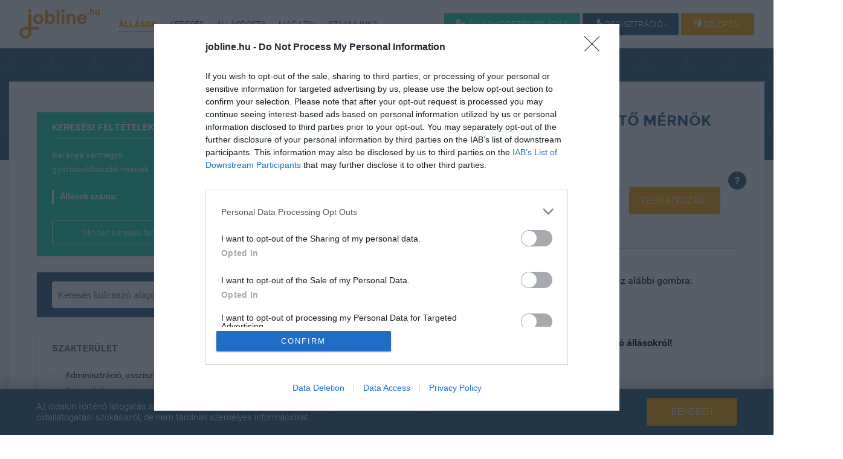

--- FILE ---
content_type: text/html; charset=utf-8
request_url: https://jobline.hu/allasok/baranya_megye-gyartaselokeszito_mernok
body_size: 9495
content:

<!DOCTYPE html>

<html lang="hu">
<head prefix="og: http://ogp.me/ns#">
    <title>Gy&#225;rt&#225;selők&#233;sz&#237;tő m&#233;rn&#246;k &#225;ll&#225;s, munka - Baranya v&#225;rmegye  - 1. oldal | HVG JOBLINE.HU</title>



    <meta charset="utf-8">
    <meta name="viewport" content="width=device-width, initial-scale=1, maximum-scale=1">
    <meta property="og:title" content="Gy&#225;rt&#225;selők&#233;sz&#237;tő m&#233;rn&#246;k &#225;ll&#225;s, munka - Baranya v&#225;rmegye  - 1. oldal | HVG JOBLINE.HU" />
    <meta property="og:type" content="website" />
        <meta property="og:url" content="https://jobline.hu/allasok/baranya_megye-gyartaselokeszito_mernok" />
            <meta property="og:description" content="0 db &#225;ll&#225;s a(z) Baranya v&#225;rmegye, gy&#225;rt&#225;selők&#233;sz&#237;tő m&#233;rn&#246;k &#225;ll&#225;srovatban. Gyors &#233;s egyszerű jelentkez&#233;s a Jobline-on. - 1. oldal ">
            <meta property="og:image" content="https://jobline.hu/Content/images/allaslista_fb_meta.png" />
        <link rel="image_src" href="https://jobline.hu/Content/images/allaslista_fb_meta.png" />

    <meta name="author" content="Headers - Jobline" />
    <meta name="description" content="0 db &#225;ll&#225;s a(z) Baranya v&#225;rmegye, gy&#225;rt&#225;selők&#233;sz&#237;tő m&#233;rn&#246;k &#225;ll&#225;srovatban. Gyors &#233;s egyszerű jelentkez&#233;s a Jobline-on. - 1. oldal " />

    <!--Design-->
    <link href="/Content/fonts/fonts.css" rel="stylesheet" type="text/css" />
    <link href="/bundles/design/css?v=sas1yfxk_opWZRa5zFK6mntowUAAi4QSWUYOAEG5kp01" rel="stylesheet"/>


    <script src="/bundles/design/vendor?v=O0BN0qIfPX9LMGfTkenXOd-hs8ZfFqg3yms6w2iwWKc1"></script>


    <link href="/bundles/lessprint/css?v=b2XBVwS4jEM5yGR1L2UhsOoirBAbZ9DoIx_3S_0CqZ41" rel="stylesheet" type="text/css" media="print"/>


    
    <!-- favicon -->
    <link rel="apple-touch-icon" sizes="57x57" href="/Content/images/favicon/apple-touch-icon-57x57.png">
    <link rel="apple-touch-icon" sizes="60x60" href="/Content/images/favicon/apple-touch-icon-60x60.png">
    <link rel="apple-touch-icon" sizes="72x72" href="/Content/images/favicon/apple-touch-icon-72x72.png">
    <link rel="apple-touch-icon" sizes="76x76" href="/Content/images/favicon/apple-touch-icon-76x76.png">
    <link rel="apple-touch-icon" sizes="114x114" href="/Content/images/favicon/apple-touch-icon-114x114.png">
    <link rel="apple-touch-icon" sizes="120x120" href="/Content/images/favicon/apple-touch-icon-120x120.png">
    <link rel="apple-touch-icon" sizes="144x144" href="/Content/images/favicon/apple-touch-icon-144x144.png">
    <link rel="apple-touch-icon" sizes="152x152" href="/Content/images/favicon/apple-touch-icon-152x152.png">
    <link rel="apple-touch-icon" sizes="180x180" href="/Content/images/favicon/apple-touch-icon-180x180.png">
    <link rel="icon" type="image/png" href="/Content/images/favicon/favicon-32x32.png" sizes="32x32">
    <link rel="icon" type="image/png" href="/Content/images/favicon/favicon-194x194.png" sizes="194x194">
    <link rel="icon" type="image/png" href="/Content/images/favicon/favicon-96x96.png" sizes="96x96">
    <link rel="icon" type="image/png" href="/Content/images/favicon/android-chrome-192x192.png" sizes="192x192">
    <link rel="icon" type="image/png" href="/Content/images/favicon/favicon-16x16.png" sizes="16x16">
    <link rel="manifest" href="/Content/images/favicon/manifest.json">
    <link rel="mask-icon" href="/Content/images/favicon/safari-pinned-tab.svg" color="#ff9900">
    <link rel="shortcut icon" href="/Content/images/favicon/favicon.ico">
    <meta name="msapplication-TileColor" content="#da532c">
    <meta name="msapplication-TileImage" content="/Content/images/favicon/mstile-144x144.png">
    <meta name="msapplication-config" content="/Content/images/favicon/browserconfig.xml">
    <meta name="theme-color" content="#ffffff">

    <!--SEO-->
        <link rel="canonical" href="https://jobline.hu/allasok/baranya_megye-gyartaselokeszito_mernok" />

        <link rel="alternate" href="https://m.jobline.hu/allasok/baranya_megye-gyartaselokeszito_mernok" />

        <meta name="robots" content="noindex, nofollow" />

    <!--SEO pagination-->

    

    <!--Site-->
    <link href="/bundles/global/css?v=g3CwmiZWEKb8RxEh-64fnEZ4wXp0V02rNrh1xbUExt81" rel="stylesheet"/>


    <!--Page-->
    
    
    <script src="/bundles/joblist/scripts?v=7uPQ13vQetKfFB0A7JjOiN_QUrUt8SdWln27e2i6tmk1"></script>




    

<script>
        var loggedInType = false ? (false ? 'B2B' : 'B2C' ) : '';
        dataLayer = [{
            'Loggedin Type': loggedInType,
            'Page Type': 'Job Search'
        }];
</script>
    
<!--Webmaster tools-->
<meta name="google-site-verification" content="aGPn2XkeyEHbldU7hn_ahU_hE6uHJUMe_Q86rqh6zU8" />
<!--Webmaster tools-->

<!-- Google Tag Manager -->
<script>
	(function (w, d, s, l, i) { w[l] = w[l] || []; w[l].push({ 'gtm.start': new Date().getTime(), event: 'gtm.js' }); var f = d.getElementsByTagName(s)[0], j = d.createElement(s), dl = l != 'dataLayer' ? '&l=' + l : ''; j.async = true; j.src = '//www.googletagmanager.com/gtm.js?id=' + i + dl; f.parentNode.insertBefore(j, f); })(window, document, 'script', 'dataLayer', 'GTM-FPNW');
</script>
<!-- End Google Tag Manager -->

    

    

<!--Google analytics-->
<script>
    (function (i, s, o, g, r, a, m) {
        i['GoogleAnalyticsObject'] = r; i[r] = i[r] || function () {
            (i[r].q = i[r].q || []).push(arguments)
        }, i[r].l = 1 * new Date(); a = s.createElement(o),
        m = s.getElementsByTagName(o)[0]; a.async = 1; a.src = g; m.parentNode.insertBefore(a, m)
    })(window, document, 'script', 'https://www.google-analytics.com/analytics.js', 'ga');

    ga('set', 'dimension1', 'NLI');
    ga('create', 'UA-776778-1', "jobline.hu");
    ga('send', 'pageview');
</script>
<!--Google analytics-->

</head>
<body>
<!-- Google Tag Manager (noscript) -->
<noscript>
    <iframe src="https://www.googletagmanager.com/ns.html?id=GTM-FPNW"
            height="0" width="0" style="display:none;visibility:hidden"></iframe>
</noscript>
<!-- End Google Tag Manager (noscript) -->
<!--Criteo loader-->
<script type="text/javascript" src="//static.criteo.net/js/ld/ld.js" async></script>
<!--End Criteo loader-->


<aside class="m-cookie_banner" style="display:none">
    <div class="center">
        <div class="cookie-content">
            Az oldalon történő látogatás során cookie-kat (“sütiket”) használunk. Ezen fájlok információkat szolgáltatnak számunkra a felhasználó oldallátogatási szokásairól, de nem tárolnak személyes információkat.<br>
        </div>
        <a class="cookie-button l-cta_button yellow" data-sid="cookie">Rendben</a>
    </div>
</aside>


<header class="m-header " id="topOfThePage" data-action="/Header/Header">
	<div class="messages">
	</div>
	<div class="center stickyHeader">
        <div class="center">


		<a class="header-logo" href="/" title="Jobline.hu - 7.0.7148.429">
			<img src="/Content/images/jobline-logo.png" alt="Jobline.hu" title="Jobline.hu - 7.0.7148.429" width="136" height="53" />
		</a>


		<div class="ph"></div>

		

    <nav class="header-menu">
        <a class="menu_item joblist current" href="/allasok">&#193;ll&#225;sok</a>
        <a class="menu_item jobsearch" href="/reszletes_kereses/baranya_megye-gyartaselokeszito_mernok">Keres&#233;s</a>
        <a class="menu_item jobsignup" href="/allasposta_letrehozasa">&#193;ll&#225;sposta</a>
        <a class="menu_item" href="https://karrierplusz.jobline.hu/" target="_blank">Magazin</a>
        <a class="menu_item" href="/allasok/szakmunka_fizikai_munka">Szakmunka</a>
    </nav>
    <nav class="personal-menu">
        <a href="/allashirdetes-feladas/" class="menu_item employers">Álláshirdetés-feladás</a>
        <a class="menu_item registration" rel="nofollow" href="javascript:void(0);" onclick="Jobline.Popup.CreateAndOpenRegPopup();">
            <i class="icon-user-plus"></i> Regisztráció &rsaquo;
        </a>
        <a class="menu_item login" rel="nofollow" href="javascript:void(0);" onclick="Jobline.Popup.CreateAndOpenLoginPopup();">
            <i class="icon-enter"></i> Belépés &rsaquo;
        </a>
    </nav>


        </div>
	</div>
	<script type="text/javascript">Jobline.KnownEmailFormats=[{"Host":"gmail.com","Url":"http://gmail.com"},{"Host":"hotmail.com","Url":"http://home.live.com"},{"Host":"hotmail.hu","Url":"http://home.live.com"},{"Host":"outlook.com","Url":"http://home.live.com"},{"Host":"outlook.hu","Url":"http://home.live.com"},{"Host":"windowslive.com","Url":"http://home.live.com"},{"Host":"freemail.hu","Url":"http://freemail.hu"},{"Host":"citromail.hu","Url":"http://citromail.hu"}];</script>
</header>

    





<!-- LEADERBOARD AD -->
<div class="m-display_ad leaderboard  joblist-top-ad">
<div class="adunit" id="lista_fenn" data-adunit="lista_fenn" data-dimensions="970x90"></div>
<span class="adtxt">hirdetés</span>
</div>


<!--CRITEO-->
    <script type="text/javascript">
        window.criteo_q = window.criteo_q || [];
        window.criteo_q.push(
            { event: "setAccount", account: 43528 },
            { event: "setSiteType", type: "d" },
            { event: "viewList", item: null }
        );
    </script>

<!-- JOBS LIST -->
<div class="m-jobs_list with_aside l-paper_layout">
    <div class="center">
        <!-- JOB LIST / ASIDE -->
        <aside class="list-aside list-aside_left">

<div class="m-aside_elem search_parameters">
    <div class="elem-header">
        <h3 class="elem-title">Keresési feltételek</h3>
        <span class="delete"><img src="/Content/images/trash.png" alt="Keresési feltételek törlése" hidden></span>
    </div>

		<ul class="filter-options">
				<li class="filter-option">
					<div class="content">
						<a href=/allasok/gyartaselokeszito_mernok rel="nofollow" title="Baranya v&#225;rmegye keresési feltétel törlése" class="text">Baranya v&#225;rmegye<span title="Törlés"></span></a>
					</div>
				</li>
				<li class="filter-option">
					<div class="content">
						<a href=/allasok/baranya_megye rel="nofollow" title="gy&#225;rt&#225;selők&#233;sz&#237;tő m&#233;rn&#246;k keresési feltétel törlése" class="text">gy&#225;rt&#225;selők&#233;sz&#237;tő m&#233;rn&#246;k<span title="Törlés"></span></a>
					</div>
				</li>
		</ul>
	<ul class="filter-options">
		<li class="filter-option">
			<div class="content">
				<span title="Állások száma" class="l-desc suggestion text"><strong>Állások száma:&nbsp;</strong></span>
                <span class="l-desc jobs-count">0</span>
			</div>
		</li>
	</ul>

	<span class="filter-option">
		<span class="content">

                <a href="/allasok/" rel="nofollow" title="Minden keresési feltétel törlése" class="text l-cta_button">Minden keresési feltétel törlése<span title="Törlés"></span></a>
		</span>
	</span>
    

    <div class="clr"></div>
</div>


            <div class="m-aside_elem job-search">
                <div class="aside-search header-search">
                    <input type="search" name="q" placeholder="Keresés kulcsszó alapján">
                    <button type="submit" id="adv_search_listpage_complete"><span class="icon-search"></span></button>
                </div>
            </div>


    <!-- list filter -->
    <div class="m-aside_elem">
        <div class="elem-header elem-toggle">
            <h3 class="elem-title">Szakter&#252;let</h3>
        </div>
        <ul class="filter-options">
                    <!-- option -->
                    <li class="filter-option">

                        <label>
                                <input type="checkbox" class="list-filter" name="option[area]"  data-url="/allasok/29,1093,1">
                            <span class="content">
                                <span class="text">Adminisztr&#225;ci&#243;, asszisztencia</span>
                                <span class="count">2</span>
                            </span>
                        </label>
                    </li>
                    <!-- option -->
                    <li class="filter-option">

                        <label>
                                <input type="checkbox" class="list-filter" name="option[area]"  data-url="/allasok/29,1093,6">
                            <span class="content">
                                <span class="text">Eg&#233;szs&#233;g&#252;gy, gy&#243;gyszeripar</span>
                                <span class="count">2</span>
                            </span>
                        </label>
                    </li>
                    <!-- option -->
                    <li class="filter-option">

                        <label>
                                <input type="checkbox" class="list-filter" name="option[area]"  data-url="/allasok/29,1093,7">
                            <span class="content">
                                <span class="text">&#201;rt&#233;kes&#237;t&#233;s, kereskedelem</span>
                                <span class="count">4</span>
                            </span>
                        </label>
                    </li>
                    <!-- option -->
                    <li class="filter-option">

                        <label>
                                <input type="checkbox" class="list-filter" name="option[area]"  data-url="/allasok/baranya_megye-gyartaselokeszito_mernok">
                            <span class="content">
                                <span class="text">Gy&#225;rt&#225;s, műszaki ter&#252;let</span>
                                <span class="count">3</span>
                            </span>
                        </label>
                    </li>
                    <!-- option -->
                    <li class="filter-option">

                        <label>
                                <input type="checkbox" class="list-filter" name="option[area]"  data-url="/allasok/29,1093,9">
                            <span class="content">
                                <span class="text">Hum&#225;n erőforr&#225;sok, munka&#252;gy</span>
                                <span class="count">1</span>
                            </span>
                        </label>
                    </li>
                    <!-- option -->
                    <li class="filter-option">

                        <label>
                                <input type="checkbox" class="list-filter" name="option[area]"  data-url="/allasok/29,1093,10">
                            <span class="content">
                                <span class="text">IT, telekommunik&#225;ci&#243;</span>
                                <span class="count">76</span>
                            </span>
                        </label>
                    </li>
                    <!-- option -->
                    <li class="filter-option">

                        <label>
                                <input type="checkbox" class="list-filter" name="option[area]"  data-url="/allasok/29,1093,3">
                            <span class="content">
                                <span class="text">Logisztika, beszerz&#233;s</span>
                                <span class="count">1</span>
                            </span>
                        </label>
                    </li>
                    <!-- option -->
                    <li class="filter-option">

                        <label>
                                <input type="checkbox" class="list-filter" name="option[area]"  data-url="/allasok/29,1093,15">
                            <span class="content">
                                <span class="text">Marketing, PR, m&#233;dia</span>
                                <span class="count">3</span>
                            </span>
                        </label>
                    </li>
                    <!-- option -->
                    <li class="filter-option">

                        <label>
                                <input type="checkbox" class="list-filter" name="option[area]"  data-url="/allasok/29,1093,17">
                            <span class="content">
                                <span class="text">Minős&#233;gbiztos&#237;t&#225;s</span>
                                <span class="count">2</span>
                            </span>
                        </label>
                    </li>
                    <!-- option -->
                    <li class="filter-option">

                        <label>
                                <input type="checkbox" class="list-filter" name="option[area]"  data-url="/allasok/29,1093,18">
                            <span class="content">
                                <span class="text">SSC (Shared Service Center)</span>
                                <span class="count">6</span>
                            </span>
                        </label>
                    </li>
                    <!-- option -->
                    <li class="filter-option">

                        <label>
                                <input type="checkbox" class="list-filter" name="option[area]"  data-url="/allasok/29,1093,23">
                            <span class="content">
                                <span class="text">&#220;gyf&#233;lszolg&#225;lat, call center</span>
                                <span class="count">2</span>
                            </span>
                        </label>
                    </li>
        </ul>
    </div>

    <div class="m-aside_elem">
                <div class="elem-header elem-toggle">
                    <h3 class="elem-title">Gy&#225;rt&#225;s, műszaki ter&#252;let</h3>
                    <span class="delete"><img src="/Content/images/trash.png" alt="Paraméterek törlése" hidden></span>
                </div>
                <ul class="filter-options">
                    <!-- option -->
                        <li class="filter-option">
                            <label>
                                    <input type="checkbox" class="list-filter" name="option[area]"  data-url="/allasok/29,1093,1099">
                                <span class="content">
                                    <span class="text">m&#233;rn&#246;ks&#233;gvezető</span>
                                    <span class="count">1</span>
                                </span>
                            </label>
                        </li>
                    <!-- option -->
                        <li class="filter-option">
                            <label>
                                    <input type="checkbox" class="list-filter" name="option[area]"  data-url="/allasok/29,1093,1120">
                                <span class="content">
                                    <span class="text">technikus</span>
                                    <span class="count">1</span>
                                </span>
                            </label>
                        </li>
                    <!-- option -->
                        <li class="filter-option">
                            <label>
                                    <input type="checkbox" class="list-filter" name="option[area]"  data-url="/allasok/29,1093,1130">
                                <span class="content">
                                    <span class="text">tesztm&#233;rn&#246;k</span>
                                    <span class="count">1</span>
                                </span>
                            </label>
                        </li>
                </ul>
    </div>




    <!-- list filter -->
    <div class="m-aside_elem">
        <div class="elem-header elem-toggle">
            <h3 class="elem-title">Hely</h3>
        </div>
        <ul class="filter-options">
        </ul>
    </div>





<!-- list filter -->

<!-- list filter -->

<!-- list filter -->

<!-- list filter -->

<!-- list filter -->
<div class="m-aside_elem">
    <div class="elem-header elem-toggle">
        <h3 class="elem-title">Bérsáv</h3>
    </div>
    <div class="filter-options wage">

        <div class="l-input_holder wage-holder">
            <input type="text" id="wage-minimum" class="input l-input edited" placeholder="minimum" autocomplete="off" value="0" data-type='number'>
            <span> - </span>
            <input type="text" id="wage-maximum" class="input l-input edited" placeholder="maximum" autocomplete="off" value="0" data-type='number'>
            <div class="l-select large gray">
                <select class="wage-currency" id="currencies" name="Currency"><option selected="selected">Ft</option>
<option>EUR</option>
<option>GBP</option>
<option>USD</option>
</select>
            </div>
        </div>
        <div id="salary-warning" class="error" hidden> A maximum nem lehet kisebb a minimum értéknél!</div>

        <h3 class="search-subtitle">Fizetés típusa</h3>
        <div class="l-checkbox_radio_list l-checkbox_radio_list-flex l-checkbox_radio_list-inline">
            <div class="gui-item styled-checkbox">
                <input type="radio" name="wage-format" id="wage-gross" checked=&quot;checked&quot;>
                <label class="l-radio large" for="wage-gross">
                    <span class="text plain">bruttó</span>
                </label>
            </div>
            <div class="gui-item styled-checkbox">
                <input type="radio" name="wage-format" id="wage-net" >
                <label class="l-radio large" for="wage-net">
                    <span class="text plain">nettó</span>
                </label>
            </div>
        </div>

        <h3 class="search-subtitle">Fizetés gyakorisága</h3>
        <div class="l-checkbox_radio_list l-checkbox_radio_list-flex  l-checkbox_radio_list-inline">
            <div class="gui-item styled-checkbox">
                <input type="radio" name="wage-interval" id="wage-hour" >
                <label class="l-radio large" for="wage-hour">
                    <span class="text plain">óra</span>
                </label>
            </div>
            <div class="gui-item styled-checkbox">
                <input type="radio" name="wage-interval" id="wage-month" checked=&quot;checked&quot;>
                <label class="l-radio large" for="wage-month">
                    <span class="text plain">hónap</span>
                </label>
            </div>

        </div>
        <br />
        <br />
        <br />
        <div class="filter-action" id="salary-search">ALKALMAZ ›</div>
    </div>
</div>





            

            

            <div class="m-display_ad normal_banner">
<div class="adunit" id="lista_bal_hasab" data-adunit="lista_bal_hasab" data-dimensions="330x250"></div>
<span class="adtxt">hirdetés</span>
            </div>

                <div class="m-aside_elem job-letter_aside">


<section class="m-job_item m-allasposta_box" data-top="">
    <form name="jobLetterSignupForm" method="post" class="l-form">
        <div class="jobLetterSignupHelp"><div data-content="Mentsd el keresésed: iratkozz fel álláspostánkra és értesülj elsőként hasonló állásokról. Ha feliratkozás előtt módosítanál az álláslistán, módosíts a keresési feltételeken.">?</div></div>
        <h2 class="formTitle m-allasposta_box-item">Állásposta</h2>
        <div class="l-input_holder m-allasposta_box-item">
                <input class="l-input" data-val="true" data-val-email="Hibás email cím!" data-val-required="Az email cím megadása kötelező!" name="emailJobletter" placeholder="E-mail címed, ahová ilyen állásokat küldhetünk..." type="text" value="">
            <span class="field-validation-valid" data-valmsg-for="emailJobletter" data-valmsg-replace="true" style="color: red"></span>
            <div class="l-input_status">
                <div class="status-invalid">Hibás e-mail cím!</div>
            </div>
        </div>
        <div class="actions m-allasposta_box-item">
            <button  name="clickJobletter" type="submit" class="l-cta_button yellow"><span class="t">Feliratkozás &rsaquo;</span></button>
        </div>
    </form>
</section>



                </div>

        </aside>
        <!-- JOB LIST / MAIN -->
        <div class="list-main">

            

<!-- STATE CARD - success registration confirmation-->
<section class="m-state success_registration ui-helper-hidden-accessible" id="success-registration-card">
    <div class="m-state_close"><i class="icon-close"></i></div>
    <div class="m-state_content">
        <div class="m-state_icon animated">
            <i class="icon-check"></i>
        </div>
        <h2 class="m-state_title">
            Sikeres regisztráció!
        </h2>
        <p class="m-state_content">
            <strong>Kérjük, aktiváld a felhasználói fiókodat:</strong> A megadott e-mail címre elküldtük a megerősítő linket.
            Ezt követően feltöltheted az önéletrajzodat és beállíthatod, hogy milyen állásokról szeretnél értesítést kapni.
        </p>
        <h3 class="m-state_signo">
            Sikeres álláskeresést kívánunk!
        </h3>
    </div>
</section>

<!-- STATE CARD CAMPAIGN - success registration confirmation-->
<section class="m-state success_registration ui-helper-hidden-accessible" id="success-campaign-registration-card">
    <div class="m-state_close"><i class="icon-close"></i></div>
    <div class="m-state_content">
        <div class="m-state_icon animated">
            <i class="icon-envelope-o"></i>
        </div>
        <h2 class="m-state_title">
            Sikeres regisztráció!
        </h2>
        <p class="m-state_content">
            <strong>Köszönjük, hogy regisztráltál! Még aktiválnod kell a kiküldött e-mail-ben szereplő linkre kattintva! </strong><br />
            <strong>A nyereménysorsolásban csak aktivált fiókkal veszel részt.</strong> (Ha a beérkező levelek között nem találod, nézd meg a „Levélszemét” mappát is.)
        </p>

        <h3 class="m-state_signo">
            Sikeres álláskeresést kívánunk!
        </h3>

    </div>
</section>

<!-- STATE CARD CAMPAIGN - success registration finish-->
<section class="m-state success_registration ui-helper-hidden-accessible" id="success-activation-card">
    <div class="m-state_close"><i class="icon-close"></i></div>
    <div class="m-state_content">
        <div class="m-state_icon animated">
            <i class="icon-check"></i>
        </div>
        <h2 class="m-state_title">
            Sikeres aktiválás!
        </h2>
        <p class="m-state_content">
            <strong>Köszönjük, hogy aktiváltad Jobline fiókodat és Álláspostádat! Részt veszel a nyereménysorsolásban.</strong><br />
            <u>Töltsd fel önéletrajzodat</u> a Jobline-ra, hogy MOBILON is jelentkezhess állásainkra, és hogy a munkaadók megtalálhassanak neked való állásajánlatokkal!
        </p>

        <h3 class="m-state_signo">
            Sikeres álláskeresést kívánunk!
        </h3>

    </div>
</section>

<!-- STATE CARD CAMPAIGN - success registration finish-->
<section class="m-state success_registration ui-helper-hidden-accessible" id="success-campaign-jobletter-card">
    <div class="m-state_close"><i class="icon-close"></i></div>
    <div class="m-state_content">
        <div class="m-state_icon animated">
            <i class="icon-check"></i>
        </div>
        <h2 class="m-state_title">
            Új Állásposta beállítva!
        </h2>
        <p class="m-state_content">
            <strong>Köszönjük, hogy új Álláspostát állítottál be, ezzel részt veszel a nyereménysorsoláson. A nyerteseket e-mailben értesítjük. </strong><br />
            <a href="/alapadatok">Töltsd fel önéletrajzodat</a> a Jobline-ra, hogy MOBILON is jelentkezhess állásainkra, és hogy a munkaadók megtalálhassanak neked való állásajánlatokkal!
        </p>

        <h3 class="m-state_signo">
            Sikeres álláskeresést kívánunk!
        </h3>

    </div>
</section>

<section class="m-state success_registration ui-helper-hidden-accessible" id="success-jobletter-card">
    <div class="m-state_close"><i class="icon-close"></i></div>
    <div class="m-state_content">
        <div class="m-state_icon animated">
            <i class="icon-check"></i>
        </div>
        <h2 class="m-state_title">
            Új Állásposta beállítva!
        </h2>
        <p class="m-state_content">
            <a href="/alapadatok">Töltsd fel önéletrajzodat</a> a Jobline-ra, hogy MOBILON is jelentkezhess állásainkra, és hogy a munkaadók megtalálhassanak neked való állásajánlatokkal!
        </p>

        <h3 class="m-state_signo">
            Sikeres álláskeresést kívánunk!
        </h3>

    </div>
</section>


<script src="/bundles/succesregistration/scripts?v=ql2eWQN-59x0KUeA6ZqslECsC0_r2v1CGJB4v0j2QnQ1"></script>


<h1 class="l-title align_center">Baranya v&#225;rmegye - gy&#225;rt&#225;selők&#233;sz&#237;tő m&#233;rn&#246;k állások, állásajánlatok</h1>




<section class="m-job_item m-allasposta_box" data-top="">
    <form name="jobLetterSignupForm" method="post" class="l-form">
        <div class="jobLetterSignupHelp"><div data-content="Mentsd el keresésed: iratkozz fel álláspostánkra és értesülj elsőként hasonló állásokról. Ha feliratkozás előtt módosítanál az álláslistán, módosíts a keresési feltételeken.">?</div></div>
        <h2 class="formTitle m-allasposta_box-item">Állásposta</h2>
        <div class="l-input_holder m-allasposta_box-item">
                <input class="l-input" data-val="true" data-val-email="Hibás email cím!" data-val-required="Az email cím megadása kötelező!" name="emailJobletter" placeholder="E-mail címed, ahová ilyen állásokat küldhetünk..." type="text" value="">
            <span class="field-validation-valid" data-valmsg-for="emailJobletter" data-valmsg-replace="true" style="color: red"></span>
            <div class="l-input_status">
                <div class="status-invalid">Hibás e-mail cím!</div>
            </div>
        </div>
        <div class="actions m-allasposta_box-item">
            <button  name="clickJobletter" type="submit" class="l-cta_button yellow"><span class="t">Feliratkozás &rsaquo;</span></button>
        </div>
    </form>
</section>



            <section class="m-jobs_count">
                <h4 class="align_center">
                    <span>0</span> állás
                </h4>
            </section>




                <p class="<!--list-no_result_text-->">
                    <br />
                    Ma nincs ilyen állás. Módosíts a bal oldalon a keresési feltételeken vagy kattints az alábbi gombra:
                    <br /><br />
                </p>
                <p class="text-center">
                    <a href="/allasok" class="l-cta_button green" title="Összes állás">Tovább az összes állásra</a>
                    <br />
                </p>
                <p class="<!--allasposta-cta-box-->">
                    <br />
                    Kattints fent a narancs színű FELIRATKOZÁS gombra és <strong>értesülj elsőként hasonló állásokról! </strong>
                </p>

        </div>

    </div>
</div>



<!-- CV SAMPLATES -->
<div class="m-cv_samples">
	<svg class="bg_shape" width="1600" height="140" viewBox="0 0 1600 140" preserveAspectRatio="none"><polygon points="0,140 1600,0 1600,140"></polygon></svg><div class="center">
		<hr class="l-line_figure gold">
		<h2 class="l-title">Tűnj ki a tömegből letölthető önéletrajz mintáinkkal</h2>
		<p class="l-subtitle">Ne csak a tartalom legyen kiemelkedő</p>

		<div class="cv_samples-items">
				<!-- cv item -->
				<div class="cv_samples-item">
					<a href="/File.ashx?id=4cb27845-3e15-46f9-bb38-5748807fdd56" class="preview" title="CV minta">
						<img src="/File.ashx?id=e3bd4132-a56f-47cb-b814-851fa7a14457" alt="CV minta" title="CV minta">
					</a>
					<a href="/File.ashx?id=4cb27845-3e15-46f9-bb38-5748807fdd56" class="l-cta_button transparent dark" title="CV minta"
					   onclick="ga('send','event','cvminta-letoltes','listaoldal','01_jobline_cv_blue.docx')">Önéletrajzminta letöltése &rsaquo;</a>
				</div>
				<!-- cv item -->
				<div class="cv_samples-item">
					<a href="/File.ashx?id=19e76dd1-36bd-45aa-94bb-a27de9ad103a" class="preview" title="CV minta">
						<img src="/File.ashx?id=88da305e-c567-41c0-9662-16eedde8c66d" alt="CV minta" title="CV minta">
					</a>
					<a href="/File.ashx?id=19e76dd1-36bd-45aa-94bb-a27de9ad103a" class="l-cta_button transparent dark" title="CV minta"
					   onclick="ga('send','event','cvminta-letoltes','listaoldal','02_jobline_cv_red.docx')">Önéletrajzminta letöltése &rsaquo;</a>
				</div>
				<!-- cv item -->
				<div class="cv_samples-item">
					<a href="/File.ashx?id=f639cbb1-f63c-4b09-a5a1-aeefc2ca04cb" class="preview" title="CV minta">
						<img src="/File.ashx?id=0ee773a8-8789-4d0b-9b23-8e65969401fb" alt="CV minta" title="CV minta">
					</a>
					<a href="/File.ashx?id=f639cbb1-f63c-4b09-a5a1-aeefc2ca04cb" class="l-cta_button transparent dark" title="CV minta"
					   onclick="ga('send','event','cvminta-letoltes','listaoldal','03_jobline_cv_white.docx')">Önéletrajzminta letöltése &rsaquo;</a>
				</div>
		</div>
	</div>
</div>

<!-- CITIES -->
<div class="m-cities">
    <div class="bg"></div><div class="center">
        <h2 class="l-title white">Állásajánlatok - legnépszerűbb városok</h2>

        <div class="cities">
                    <h3><a href="/allasok/budapest" class="city" title="Állásajánlatok - Budapest">Budapest</a></h3>
                    <h3><a href="/allasok/debrecen" class="city" title="Állásajánlatok - Debrecen">Debrecen</a></h3>
                    <h3><a href="/allasok/pecs" class="city" title="Állásajánlatok - P&#233;cs">P&#233;cs</a></h3>
                    <h3><a href="/allasok/szeged" class="city" title="Állásajánlatok - Szeged">Szeged</a></h3>
                    <h3><a href="/allasok/tatabanya" class="city" title="Állásajánlatok - Tatab&#225;nya">Tatab&#225;nya</a></h3>
                    <h3><a href="/allasok/kecskemet" class="city" title="Állásajánlatok - Kecskem&#233;t">Kecskem&#233;t</a></h3>
                    <h3><a href="/allasok/veszprem" class="city" title="Állásajánlatok - Veszpr&#233;m">Veszpr&#233;m</a></h3>
                    <h3><a href="/allasok/miskolc" class="city" title="Állásajánlatok - Miskolc">Miskolc</a></h3>
                    <h3><a href="/allasok/szekesfehervar" class="city" title="Állásajánlatok - Sz&#233;kesfeh&#233;rv&#225;r">Sz&#233;kesfeh&#233;rv&#225;r</a></h3>
                    <h3><a href="/allasok/nyiregyhaza" class="city" title="Állásajánlatok - Ny&#237;regyh&#225;za">Ny&#237;regyh&#225;za</a></h3>

        </div>
    </div>
</div>



<div class="simple-modal--background">
    <div class="simple-modal" id="sameJobLetter">
        <p>Ezekkel a beállításokkal már vettél fel Álláspostát.</p>
        <p>Biztos, hogy el akarod menteni?</p>
        <div class="l-cta_button-holder">
            <a class="m-cv-button yellow">Mégsem</a>
            <a class="m-cv-button green" id="sameJobLetterSave">Mentés &rsaquo;</a>
        </div>
    </div>
</div>







<script type="application/ld+json">
    {
    "@context": "http://schema.org",
    "@type": "ItemList",
    "url": "https://jobline.hu/allasok/baranya_megye-gyartaselokeszito_mernok",
    "name": "Baranya v&#225;rmegye - gy&#225;rt&#225;selők&#233;sz&#237;tő m&#233;rn&#246;k",
    "description": "0 db &#225;ll&#225;s a(z) Baranya v&#225;rmegye, gy&#225;rt&#225;selők&#233;sz&#237;tő m&#233;rn&#246;k &#225;ll&#225;srovatban. Gyors &#233;s egyszerű jelentkez&#233;s a Jobline-on. - 1. oldal ",
    "itemListElement": [
    ]
    }
</script>






<footer class="m-footer">
    <div class="center">        
        <span class="footer-copyright">© 2000 - 2026  Jobline | HVG Kiadó Zrt.</span> <a id="mobil-switch" href="https://jobline.hu/forcemobile" class="mobile_version" title="Jobline mobilon"></a>
        <div class="ph"></div>
        <div class="menu">
            <a href="/termekeink" class="item" title="Impresszum">Termékeink</a>
            <a href="/impresszum" class="item" title="Impresszum">Impresszum</a>
            <a href="/allashirdetes-feladas/" class="item" title="Álláshirdetés-feladás">Álláshirdetés-feladás</a>
            <a href="/adatvedelem" target="_blank" class="item" title="Adatkezelési tájékoztató">Adatkezelési tájékoztató</a>
			<a href="/altalanos-feltetelek" class="item" title="Általános Szerződési Feltételek">ÁSzF</a>
            <a href="/jobpost" class="item" title="Post a job">Post a job</a>          
        </div>
    </div>
</footer>


    <div id="popupdiv"></div>

    
    <script type="text/javascript">
        Jobline.JobList.Init();

        ga('send', 'event', 'stat', 'search_page_loaded');
    </script>

    <script>Jobline.AdvQuery = {"CurrentPage":1,"PageSize":20,"SortMode":1,"Text":"","Company":null,"Keywords":[29,1093], "OriginalText":""}</script>
<script type="text/javascript">Jobline.Search.QueryData = {"Company":null,"Text":"","Keywords":[{"Id":29,"Name":"Baranya vármegye"},{"Id":1093,"Name":"gyártáselőkészítő mérnök"}],"Expression":null,"ExpressionString":""}</script>



    <script>
        // állás küldése mailben
        var $selected_job, $selected_job_company, $selected_job_title, $selected_job_url;
        (function ($) {
            $('[data-job-send]').on('click', function (e) {
                e.preventDefault();
                //állás adatai a levél küldéshez:
                $selected_job_company = $(this).parent().parent().parent().find('.job-content .job-company').text();
                $selected_job_title = $(this).parent().parent().parent().find('.job-content .job-title span').text();
                $selected_job_url = 'https://jobline.hu/' + $(this).parent().parent().parent().find('.job-content .job-title span').attr('href');
                $selected_job = '<div class="job-company">' + $selected_job_company + '</div><h1 class="job-title">' + $selected_job_title + '</h1>';
            });
        }(jQuery));
    </script>


<!--Gemius-->
<!-- (C)2000-2013 Gemius SA - gemiusAudience / jobline.hu / Fooldal -->
<script type="text/javascript">
<!--//--><![CDATA[//><!--
    var pp_gemius_identifier = '11NAtCOXK0E63ErcCn3mgKSd78ZuEY_gMPDtnU_.zpT.i7';
    // lines below shouldn't be edited
    function gemius_pending(i) { window[i] = window[i] || function() {var x =
    window[i+'_pdata'] = window[i+'_pdata'] || []; x[x.length]=arguments;};};
    gemius_pending('gemius_hit'); gemius_pending('gemius_event');
    gemius_pending('pp_gemius_hit'); gemius_pending('pp_gemius_event');
    (function(d,t) {try {var
    gt=d.createElement(t),s=d.getElementsByTagName(t)[0],l='http'+((location.protocol=='https:')?'s':''); gt.setAttribute('async','async');
        gt.setAttribute('defer','defer');
        gt.src=l+'://gahu.hit.gemius.pl/xgemius.js';
        s.parentNode.insertBefore(gt,s);} catch (e) {}})(document,'script');
    //--><!]]>
</script>
<!--END Gemius-->

<!--DFP-->
<script>
    $(function () {
        // DFP init
        if (window.canRunAds != undefined) {
            $.dfp({
                'dfpID': '40603523',
                afterEachAdLoaded: function (adUnit) {
                    if ($(adUnit).parent('.banner') && !$(adUnit).hasClass("display-none")) {
                        $(adUnit).parent('.banner').show();
                    }
                }
            });
        }
    });
</script>
<!--END DFP-->

<!--Google Adwords-->
<script type="text/javascript">
	/* <![CDATA[ */
	goog_snippet_vars = function () {
		var w = window;
		w.google_conversion_id = 986421965;
		w.google_conversion_label = "rawcCKvoyAYQzbWu1gM";
		w.google_conversion_language = "en";
		w.google_conversion_format = "3";
		w.google_conversion_value = 20;
		w.google_conversion_color = "ffffff";
		w.google_remarketing_only = false;
	}
	// DO NOT CHANGE THE CODE BELOW.
	goog_report_conversion = function (url) {
		goog_snippet_vars();
		var opt = new Object();
		opt.onload_callback = function () {
			if (typeof (url) != 'undefined') {
				//window.location = url;
			}
		}
		var conv_handler = window['google_trackConversion'];
		if (typeof (conv_handler) == 'function') {
			conv_handler(opt);
		}
	}
	/* ]]> */
</script>
<script type="text/javascript"
		src="//www.googleadservices.com/pagead/conversion_async.js">
</script>
<!--End Google Adwords-->

    <!--
        Version:
        7.0.7148.429
    -->


<!--LINKEDIN_PIXEL-->
<script type="text/javascript">
_linkedin_data_partner_id = "324833";
</script>
<script type="text/javascript">
(function(){var s = document.getElementsByTagName("script")[0];
var b = document.createElement("script");
b.type = "text/javascript";b.async = true;
b.src = "https://snap.licdn.com/li.lms-analytics/insight.min.js";
s.parentNode.insertBefore(b, s);})();
</script>
<noscript>
    <img height="1" width="1" style="display:none;" alt="" src="https://dc.ads.linkedin.com/collect/?pid=324833&fmt=gif" />
</noscript>
<!--END_LINKEDIN_PIXEL--></body>
</html>


--- FILE ---
content_type: text/html; charset=utf-8
request_url: https://www.google.com/recaptcha/api2/aframe
body_size: 184
content:
<!DOCTYPE HTML><html><head><meta http-equiv="content-type" content="text/html; charset=UTF-8"></head><body><script nonce="bqk5wZYtI6Cs3h8_sgf-jw">/** Anti-fraud and anti-abuse applications only. See google.com/recaptcha */ try{var clients={'sodar':'https://pagead2.googlesyndication.com/pagead/sodar?'};window.addEventListener("message",function(a){try{if(a.source===window.parent){var b=JSON.parse(a.data);var c=clients[b['id']];if(c){var d=document.createElement('img');d.src=c+b['params']+'&rc='+(localStorage.getItem("rc::a")?sessionStorage.getItem("rc::b"):"");window.document.body.appendChild(d);sessionStorage.setItem("rc::e",parseInt(sessionStorage.getItem("rc::e")||0)+1);localStorage.setItem("rc::h",'1769035403746');}}}catch(b){}});window.parent.postMessage("_grecaptcha_ready", "*");}catch(b){}</script></body></html>

--- FILE ---
content_type: text/javascript; charset=utf-8
request_url: https://jobline.hu/bundles/design/vendor?v=O0BN0qIfPX9LMGfTkenXOd-hs8ZfFqg3yms6w2iwWKc1
body_size: 100155
content:
function WaAlert(n,t){var r=this,i;typeof t=="undefined"&&(t="");this.setType=function(n){return this.$elem.length?(this.$elem.attr("data-type",n),this):!1};this.setText=function(n){return this.$elem.length?(this.$elem.find(".text").text(n).attr("title",n),this):!1};this.setAction=function(n,t){if(!this.$elem.length)return!1;if(this.$elem.find(".action").off("click").hide(),typeof n=="null"||typeof n=="false"||typeof t!="function")return this;this.$elem.find(".action").on("click",t);return this};this.done=function(n){if(!this.$elem.length)return!1;if(this.$elem.find(".action").off("click"),typeof n!="function")return this;this.$elem.find(".action").text("Igen");this.$elem.find(".action").on("click",function(t){r.close();n(t)});return this.$elem.find(".action").removeClass("action"),this};this.isClosable=function(n){return this.$elem.length?(n?this.$elem.find(".close").show():this.$elem.find(".close").hide(),this):!1};this.open=function(n){return this.$elem.length?(typeof i!="undefined"&&clearTimeout(i),i=setTimeout(function(){typeof i!="undefined"&&clearTimeout(i);r.$elem.addClass("visible");typeof n=="undefined"&&(n=5);n&&(i=setTimeout(function(){r.close()},n*1e3))},10),this):!1};this.close=function(){return this.$elem.length?(typeof i!="undefined"&&clearTimeout(i),this.$elem.removeClass("visible"),this):!1};this.destroy=function(){if(!this.$elem.length)return!1;typeof i!="undefined"&&clearTimeout(i);var n=this;return this.close(),i=setTimeout(function(){n.$elem.remove()},500),this};this.$elem=$('<div class="l-waalert"><div class="text"><\/div><a tabindex="0" class="action"><\/a><a tabindex="0" class="close"><\/a><\/div><div class="l-waalert-modal"><\/div>');this.$elem.find(".close").html('<svg width="20" height="20"><line x1="0" y1="0" x2="20" y2="20" /><line x1="20" y1="0" x2="0" y2="20" /><\/svg>');this.setType(n);this.setText(t);this.$elem.find(".close").on("click",function(){r.close()});this.$elem.next(".l-waalert-modal").on("click",function(){r.close()});$(document).ready(function(){r.$elem.appendTo("body")})}function bgImageInit(){var n=$(".bg-image-js");n.length!==0&&n.each(function(){var n,t;if(!$(this).hasClass("loaded")&&(n=$(this).find("img"),n.length!==0&&(t=n.attr("src"),t.length!==0))){var r=n.attr("alt"),u=$("html"),i="";typeof $(this).attr("style")!="undefined"&&(i=$(this).attr("style"),i.match(/background\-image/)&&(i=""));u.hasClass("ie")?u.hasClass("ie8")?$(this).attr("style",i+'background-image: url("'+t+'"); filter: progid:DXImageTransform.Microsoft.AlphaImageLoader(src="'+t+'", sizingMethod="scale");'):$(this).attr("style",i+'background-image: url("'+t+'");'):$(this).attr("style",i+'background-image: url("'+t+'");');r.length!==0?n.after('<span class="bg-image-text">'+r+"<\/span>"):n.after('<span class="bg-image-text">Image<\/span>');$(this).addClass("loaded")}})}function showHideInit(){$(".whitebox").each(function(){$(this).find(".m-cv-button.hide-this").click(function(){$(this).parents(".whitebox").find(".hide-this").hide();$(this).parents(".whitebox").find(".show-this").fadeIn()})})}!function(n,t){"object"==typeof module&&"object"==typeof module.exports?module.exports=n.document?t(n,!0):function(n){if(!n.document)throw new Error("jQuery requires a window with a document");return t(n)}:t(n)}("undefined"!=typeof window?window:this,function(n,t){function ri(n){var t="length"in n&&n.length,r=i.type(n);return"function"===r||i.isWindow(n)?!1:1===n.nodeType&&t?!0:"array"===r||0===t||"number"==typeof t&&t>0&&t-1 in n}function ui(n,t,r){if(i.isFunction(t))return i.grep(n,function(n,i){return!!t.call(n,i,n)!==r});if(t.nodeType)return i.grep(n,function(n){return n===t!==r});if("string"==typeof t){if(re.test(t))return i.filter(t,n,r);t=i.filter(t,n)}return i.grep(n,function(n){return i.inArray(n,t)>=0!==r})}function hr(n,t){do n=n[t];while(n&&1!==n.nodeType);return n}function ee(n){var t=fi[n]={};return i.each(n.match(h)||[],function(n,i){t[i]=!0}),t}function cr(){u.addEventListener?(u.removeEventListener("DOMContentLoaded",a,!1),n.removeEventListener("load",a,!1)):(u.detachEvent("onreadystatechange",a),n.detachEvent("onload",a))}function a(){(u.addEventListener||"load"===event.type||"complete"===u.readyState)&&(cr(),i.ready())}function yr(n,t,r){if(void 0===r&&1===n.nodeType){var u="data-"+t.replace(vr,"-$1").toLowerCase();if(r=n.getAttribute(u),"string"==typeof r){try{r="true"===r?!0:"false"===r?!1:"null"===r?null:+r+""===r?+r:ar.test(r)?i.parseJSON(r):r}catch(f){}i.data(n,t,r)}else r=void 0}return r}function ei(n){var t;for(t in n)if(("data"!==t||!i.isEmptyObject(n[t]))&&"toJSON"!==t)return!1;return!0}function pr(n,t,r,u){if(i.acceptData(n)){var s,e,h=i.expando,l=n.nodeType,o=l?i.cache:n,f=l?n[h]:n[h]&&h;if(f&&o[f]&&(u||o[f].data)||void 0!==r||"string"!=typeof t)return f||(f=l?n[h]=c.pop()||i.guid++:h),o[f]||(o[f]=l?{}:{toJSON:i.noop}),("object"==typeof t||"function"==typeof t)&&(u?o[f]=i.extend(o[f],t):o[f].data=i.extend(o[f].data,t)),e=o[f],u||(e.data||(e.data={}),e=e.data),void 0!==r&&(e[i.camelCase(t)]=r),"string"==typeof t?(s=e[t],null==s&&(s=e[i.camelCase(t)])):s=e,s}}function wr(n,t,u){if(i.acceptData(n)){var o,s,h=n.nodeType,f=h?i.cache:n,e=h?n[i.expando]:i.expando;if(f[e]){if(t&&(o=u?f[e]:f[e].data)){for(i.isArray(t)?t=t.concat(i.map(t,i.camelCase)):(t in o)?t=[t]:(t=i.camelCase(t),t=(t in o)?[t]:t.split(" ")),s=t.length;s--;)delete o[t[s]];if(u?!ei(o):!i.isEmptyObject(o))return}(u||(delete f[e].data,ei(f[e])))&&(h?i.cleanData([n],!0):r.deleteExpando||f!=f.window?delete f[e]:f[e]=null)}}}function vt(){return!0}function it(){return!1}function dr(){try{return u.activeElement}catch(n){}}function gr(n){var i=nu.split("|"),t=n.createDocumentFragment();if(t.createElement)while(i.length)t.createElement(i.pop());return t}function f(n,t){var e,u,s=0,r=typeof n.getElementsByTagName!==o?n.getElementsByTagName(t||"*"):typeof n.querySelectorAll!==o?n.querySelectorAll(t||"*"):void 0;if(!r)for(r=[],e=n.childNodes||n;null!=(u=e[s]);s++)!t||i.nodeName(u,t)?r.push(u):i.merge(r,f(u,t));return void 0===t||t&&i.nodeName(n,t)?i.merge([n],r):r}function we(n){oi.test(n.type)&&(n.defaultChecked=n.checked)}function eu(n,t){return i.nodeName(n,"table")&&i.nodeName(11!==t.nodeType?t:t.firstChild,"tr")?n.getElementsByTagName("tbody")[0]||n.appendChild(n.ownerDocument.createElement("tbody")):n}function ou(n){return n.type=(null!==i.find.attr(n,"type"))+"/"+n.type,n}function su(n){var t=ve.exec(n.type);return t?n.type=t[1]:n.removeAttribute("type"),n}function li(n,t){for(var u,r=0;null!=(u=n[r]);r++)i._data(u,"globalEval",!t||i._data(t[r],"globalEval"))}function hu(n,t){if(1===t.nodeType&&i.hasData(n)){var u,f,o,s=i._data(n),r=i._data(t,s),e=s.events;if(e){delete r.handle;r.events={};for(u in e)for(f=0,o=e[u].length;o>f;f++)i.event.add(t,u,e[u][f])}r.data&&(r.data=i.extend({},r.data))}}function be(n,t){var u,e,f;if(1===t.nodeType){if(u=t.nodeName.toLowerCase(),!r.noCloneEvent&&t[i.expando]){f=i._data(t);for(e in f.events)i.removeEvent(t,e,f.handle);t.removeAttribute(i.expando)}"script"===u&&t.text!==n.text?(ou(t).text=n.text,su(t)):"object"===u?(t.parentNode&&(t.outerHTML=n.outerHTML),r.html5Clone&&n.innerHTML&&!i.trim(t.innerHTML)&&(t.innerHTML=n.innerHTML)):"input"===u&&oi.test(n.type)?(t.defaultChecked=t.checked=n.checked,t.value!==n.value&&(t.value=n.value)):"option"===u?t.defaultSelected=t.selected=n.defaultSelected:("input"===u||"textarea"===u)&&(t.defaultValue=n.defaultValue)}}function cu(t,r){var f,u=i(r.createElement(t)).appendTo(r.body),e=n.getDefaultComputedStyle&&(f=n.getDefaultComputedStyle(u[0]))?f.display:i.css(u[0],"display");return u.detach(),e}function yt(n){var r=u,t=ai[n];return t||(t=cu(n,r),"none"!==t&&t||(ot=(ot||i("<iframe frameborder='0' width='0' height='0'/>")).appendTo(r.documentElement),r=(ot[0].contentWindow||ot[0].contentDocument).document,r.write(),r.close(),t=cu(n,r),ot.detach()),ai[n]=t),t}function au(n,t){return{get:function(){var i=n();if(null!=i)return i?void delete this.get:(this.get=t).apply(this,arguments)}}}function pu(n,t){if(t in n)return t;for(var r=t.charAt(0).toUpperCase()+t.slice(1),u=t,i=yu.length;i--;)if(t=yu[i]+r,t in n)return t;return u}function wu(n,t){for(var f,r,o,e=[],u=0,s=n.length;s>u;u++)r=n[u],r.style&&(e[u]=i._data(r,"olddisplay"),f=r.style.display,t?(e[u]||"none"!==f||(r.style.display=""),""===r.style.display&&et(r)&&(e[u]=i._data(r,"olddisplay",yt(r.nodeName)))):(o=et(r),(f&&"none"!==f||!o)&&i._data(r,"olddisplay",o?f:i.css(r,"display"))));for(u=0;s>u;u++)r=n[u],r.style&&(t&&"none"!==r.style.display&&""!==r.style.display||(r.style.display=t?e[u]||"":"none"));return n}function bu(n,t,i){var r=no.exec(t);return r?Math.max(0,r[1]-(i||0))+(r[2]||"px"):t}function ku(n,t,r,u,f){for(var e=r===(u?"border":"content")?4:"width"===t?1:0,o=0;4>e;e+=2)"margin"===r&&(o+=i.css(n,r+w[e],!0,f)),u?("content"===r&&(o-=i.css(n,"padding"+w[e],!0,f)),"margin"!==r&&(o-=i.css(n,"border"+w[e]+"Width",!0,f))):(o+=i.css(n,"padding"+w[e],!0,f),"padding"!==r&&(o+=i.css(n,"border"+w[e]+"Width",!0,f)));return o}function du(n,t,u){var o=!0,f="width"===t?n.offsetWidth:n.offsetHeight,e=k(n),s=r.boxSizing&&"border-box"===i.css(n,"boxSizing",!1,e);if(0>=f||null==f){if(f=d(n,t,e),(0>f||null==f)&&(f=n.style[t]),pt.test(f))return f;o=s&&(r.boxSizingReliable()||f===n.style[t]);f=parseFloat(f)||0}return f+ku(n,t,u||(s?"border":"content"),o,e)+"px"}function e(n,t,i,r,u){return new e.prototype.init(n,t,i,r,u)}function nf(){return setTimeout(function(){rt=void 0}),rt=i.now()}function kt(n,t){var r,i={height:n},u=0;for(t=t?1:0;4>u;u+=2-t)r=w[u],i["margin"+r]=i["padding"+r]=n;return t&&(i.opacity=i.width=n),i}function tf(n,t,i){for(var u,f=(st[t]||[]).concat(st["*"]),r=0,e=f.length;e>r;r++)if(u=f[r].call(i,t,n))return u}function fo(n,t,u){var f,a,p,v,s,w,h,b,l=this,y={},o=n.style,c=n.nodeType&&et(n),e=i._data(n,"fxshow");u.queue||(s=i._queueHooks(n,"fx"),null==s.unqueued&&(s.unqueued=0,w=s.empty.fire,s.empty.fire=function(){s.unqueued||w()}),s.unqueued++,l.always(function(){l.always(function(){s.unqueued--;i.queue(n,"fx").length||s.empty.fire()})}));1===n.nodeType&&("height"in t||"width"in t)&&(u.overflow=[o.overflow,o.overflowX,o.overflowY],h=i.css(n,"display"),b="none"===h?i._data(n,"olddisplay")||yt(n.nodeName):h,"inline"===b&&"none"===i.css(n,"float")&&(r.inlineBlockNeedsLayout&&"inline"!==yt(n.nodeName)?o.zoom=1:o.display="inline-block"));u.overflow&&(o.overflow="hidden",r.shrinkWrapBlocks()||l.always(function(){o.overflow=u.overflow[0];o.overflowX=u.overflow[1];o.overflowY=u.overflow[2]}));for(f in t)if(a=t[f],ro.exec(a)){if(delete t[f],p=p||"toggle"===a,a===(c?"hide":"show")){if("show"!==a||!e||void 0===e[f])continue;c=!0}y[f]=e&&e[f]||i.style(n,f)}else h=void 0;if(i.isEmptyObject(y))"inline"===("none"===h?yt(n.nodeName):h)&&(o.display=h);else{e?"hidden"in e&&(c=e.hidden):e=i._data(n,"fxshow",{});p&&(e.hidden=!c);c?i(n).show():l.done(function(){i(n).hide()});l.done(function(){var t;i._removeData(n,"fxshow");for(t in y)i.style(n,t,y[t])});for(f in y)v=tf(c?e[f]:0,f,l),f in e||(e[f]=v.start,c&&(v.end=v.start,v.start="width"===f||"height"===f?1:0))}}function eo(n,t){var r,f,e,u,o;for(r in n)if(f=i.camelCase(r),e=t[f],u=n[r],i.isArray(u)&&(e=u[1],u=n[r]=u[0]),r!==f&&(n[f]=u,delete n[r]),o=i.cssHooks[f],o&&"expand"in o){u=o.expand(u);delete n[f];for(r in u)r in n||(n[r]=u[r],t[r]=e)}else t[f]=e}function rf(n,t,r){var h,e,o=0,l=bt.length,f=i.Deferred().always(function(){delete c.elem}),c=function(){if(e)return!1;for(var s=rt||nf(),t=Math.max(0,u.startTime+u.duration-s),h=t/u.duration||0,i=1-h,r=0,o=u.tweens.length;o>r;r++)u.tweens[r].run(i);return f.notifyWith(n,[u,i,t]),1>i&&o?t:(f.resolveWith(n,[u]),!1)},u=f.promise({elem:n,props:i.extend({},t),opts:i.extend(!0,{specialEasing:{}},r),originalProperties:t,originalOptions:r,startTime:rt||nf(),duration:r.duration,tweens:[],createTween:function(t,r){var f=i.Tween(n,u.opts,t,r,u.opts.specialEasing[t]||u.opts.easing);return u.tweens.push(f),f},stop:function(t){var i=0,r=t?u.tweens.length:0;if(e)return this;for(e=!0;r>i;i++)u.tweens[i].run(1);return t?f.resolveWith(n,[u,t]):f.rejectWith(n,[u,t]),this}}),s=u.props;for(eo(s,u.opts.specialEasing);l>o;o++)if(h=bt[o].call(u,n,s,u.opts))return h;return i.map(s,tf,u),i.isFunction(u.opts.start)&&u.opts.start.call(n,u),i.fx.timer(i.extend(c,{elem:n,anim:u,queue:u.opts.queue})),u.progress(u.opts.progress).done(u.opts.done,u.opts.complete).fail(u.opts.fail).always(u.opts.always)}function af(n){return function(t,r){"string"!=typeof t&&(r=t,t="*");var u,f=0,e=t.toLowerCase().match(h)||[];if(i.isFunction(r))while(u=e[f++])"+"===u.charAt(0)?(u=u.slice(1)||"*",(n[u]=n[u]||[]).unshift(r)):(n[u]=n[u]||[]).push(r)}}function vf(n,t,r,u){function e(s){var h;return f[s]=!0,i.each(n[s]||[],function(n,i){var s=i(t,r,u);return"string"!=typeof s||o||f[s]?o?!(h=s):void 0:(t.dataTypes.unshift(s),e(s),!1)}),h}var f={},o=n===bi;return e(t.dataTypes[0])||!f["*"]&&e("*")}function ki(n,t){var u,r,f=i.ajaxSettings.flatOptions||{};for(r in t)void 0!==t[r]&&((f[r]?n:u||(u={}))[r]=t[r]);return u&&i.extend(!0,n,u),n}function ao(n,t,i){for(var o,e,u,f,s=n.contents,r=n.dataTypes;"*"===r[0];)r.shift(),void 0===e&&(e=n.mimeType||t.getResponseHeader("Content-Type"));if(e)for(f in s)if(s[f]&&s[f].test(e)){r.unshift(f);break}if(r[0]in i)u=r[0];else{for(f in i){if(!r[0]||n.converters[f+" "+r[0]]){u=f;break}o||(o=f)}u=u||o}if(u)return(u!==r[0]&&r.unshift(u),i[u])}function vo(n,t,i,r){var h,u,f,s,e,o={},c=n.dataTypes.slice();if(c[1])for(f in n.converters)o[f.toLowerCase()]=n.converters[f];for(u=c.shift();u;)if(n.responseFields[u]&&(i[n.responseFields[u]]=t),!e&&r&&n.dataFilter&&(t=n.dataFilter(t,n.dataType)),e=u,u=c.shift())if("*"===u)u=e;else if("*"!==e&&e!==u){if(f=o[e+" "+u]||o["* "+u],!f)for(h in o)if(s=h.split(" "),s[1]===u&&(f=o[e+" "+s[0]]||o["* "+s[0]])){f===!0?f=o[h]:o[h]!==!0&&(u=s[0],c.unshift(s[1]));break}if(f!==!0)if(f&&n.throws)t=f(t);else try{t=f(t)}catch(l){return{state:"parsererror",error:f?l:"No conversion from "+e+" to "+u}}}return{state:"success",data:t}}function di(n,t,r,u){var f;if(i.isArray(t))i.each(t,function(t,i){r||po.test(n)?u(n,i):di(n+"["+("object"==typeof i?t:"")+"]",i,r,u)});else if(r||"object"!==i.type(t))u(n,t);else for(f in t)di(n+"["+f+"]",t[f],r,u)}function pf(){try{return new n.XMLHttpRequest}catch(t){}}function go(){try{return new n.ActiveXObject("Microsoft.XMLHTTP")}catch(t){}}function wf(n){return i.isWindow(n)?n:9===n.nodeType?n.defaultView||n.parentWindow:!1}var c=[],l=c.slice,ir=c.concat,ii=c.push,rr=c.indexOf,ct={},df=ct.toString,tt=ct.hasOwnProperty,r={},ur="1.11.3",i=function(n,t){return new i.fn.init(n,t)},gf=/^[\s\uFEFF\xA0]+|[\s\uFEFF\xA0]+$/g,ne=/^-ms-/,te=/-([\da-z])/gi,ie=function(n,t){return t.toUpperCase()},p,or,sr,h,fi,lt,o,lr,ar,vr,ot,ai,uf,ef,of,gt,gi,ti,nr,tr,bf,kf;i.fn=i.prototype={jquery:ur,constructor:i,selector:"",length:0,toArray:function(){return l.call(this)},get:function(n){return null!=n?0>n?this[n+this.length]:this[n]:l.call(this)},pushStack:function(n){var t=i.merge(this.constructor(),n);return t.prevObject=this,t.context=this.context,t},each:function(n,t){return i.each(this,n,t)},map:function(n){return this.pushStack(i.map(this,function(t,i){return n.call(t,i,t)}))},slice:function(){return this.pushStack(l.apply(this,arguments))},first:function(){return this.eq(0)},last:function(){return this.eq(-1)},eq:function(n){var i=this.length,t=+n+(0>n?i:0);return this.pushStack(t>=0&&i>t?[this[t]]:[])},end:function(){return this.prevObject||this.constructor(null)},push:ii,sort:c.sort,splice:c.splice};i.extend=i.fn.extend=function(){var r,e,t,f,o,s,n=arguments[0]||{},u=1,c=arguments.length,h=!1;for("boolean"==typeof n&&(h=n,n=arguments[u]||{},u++),"object"==typeof n||i.isFunction(n)||(n={}),u===c&&(n=this,u--);c>u;u++)if(null!=(o=arguments[u]))for(f in o)r=n[f],t=o[f],n!==t&&(h&&t&&(i.isPlainObject(t)||(e=i.isArray(t)))?(e?(e=!1,s=r&&i.isArray(r)?r:[]):s=r&&i.isPlainObject(r)?r:{},n[f]=i.extend(h,s,t)):void 0!==t&&(n[f]=t));return n};i.extend({expando:"jQuery"+(ur+Math.random()).replace(/\D/g,""),isReady:!0,error:function(n){throw new Error(n);},noop:function(){},isFunction:function(n){return"function"===i.type(n)},isArray:Array.isArray||function(n){return"array"===i.type(n)},isWindow:function(n){return null!=n&&n==n.window},isNumeric:function(n){return!i.isArray(n)&&n-parseFloat(n)+1>=0},isEmptyObject:function(n){var t;for(t in n)return!1;return!0},isPlainObject:function(n){var t;if(!n||"object"!==i.type(n)||n.nodeType||i.isWindow(n))return!1;try{if(n.constructor&&!tt.call(n,"constructor")&&!tt.call(n.constructor.prototype,"isPrototypeOf"))return!1}catch(u){return!1}if(r.ownLast)for(t in n)return tt.call(n,t);for(t in n);return void 0===t||tt.call(n,t)},type:function(n){return null==n?n+"":"object"==typeof n||"function"==typeof n?ct[df.call(n)]||"object":typeof n},globalEval:function(t){t&&i.trim(t)&&(n.execScript||function(t){n.eval.call(n,t)})(t)},camelCase:function(n){return n.replace(ne,"ms-").replace(te,ie)},nodeName:function(n,t){return n.nodeName&&n.nodeName.toLowerCase()===t.toLowerCase()},each:function(n,t,i){var u,r=0,f=n.length,e=ri(n);if(i){if(e){for(;f>r;r++)if(u=t.apply(n[r],i),u===!1)break}else for(r in n)if(u=t.apply(n[r],i),u===!1)break}else if(e){for(;f>r;r++)if(u=t.call(n[r],r,n[r]),u===!1)break}else for(r in n)if(u=t.call(n[r],r,n[r]),u===!1)break;return n},trim:function(n){return null==n?"":(n+"").replace(gf,"")},makeArray:function(n,t){var r=t||[];return null!=n&&(ri(Object(n))?i.merge(r,"string"==typeof n?[n]:n):ii.call(r,n)),r},inArray:function(n,t,i){var r;if(t){if(rr)return rr.call(t,n,i);for(r=t.length,i=i?0>i?Math.max(0,r+i):i:0;r>i;i++)if(i in t&&t[i]===n)return i}return-1},merge:function(n,t){for(var r=+t.length,i=0,u=n.length;r>i;)n[u++]=t[i++];if(r!==r)while(void 0!==t[i])n[u++]=t[i++];return n.length=u,n},grep:function(n,t,i){for(var u,f=[],r=0,e=n.length,o=!i;e>r;r++)u=!t(n[r],r),u!==o&&f.push(n[r]);return f},map:function(n,t,i){var u,r=0,e=n.length,o=ri(n),f=[];if(o)for(;e>r;r++)u=t(n[r],r,i),null!=u&&f.push(u);else for(r in n)u=t(n[r],r,i),null!=u&&f.push(u);return ir.apply([],f)},guid:1,proxy:function(n,t){var u,r,f;return"string"==typeof t&&(f=n[t],t=n,n=f),i.isFunction(n)?(u=l.call(arguments,2),r=function(){return n.apply(t||this,u.concat(l.call(arguments)))},r.guid=n.guid=n.guid||i.guid++,r):void 0},now:function(){return+new Date},support:r});i.each("Boolean Number String Function Array Date RegExp Object Error".split(" "),function(n,t){ct["[object "+t+"]"]=t.toLowerCase()});p=function(n){function r(n,t,i,r){var p,s,a,c,w,y,d,v,nt,g;if((t?t.ownerDocument||t:h)!==o&&k(t),t=t||o,i=i||[],c=t.nodeType,"string"!=typeof n||!n||1!==c&&9!==c&&11!==c)return i;if(!r&&l){if(11!==c&&(p=hr.exec(n)))if(a=p[1]){if(9===c){if(s=t.getElementById(a),!s||!s.parentNode)return i;if(s.id===a)return i.push(s),i}else if(t.ownerDocument&&(s=t.ownerDocument.getElementById(a))&&et(t,s)&&s.id===a)return i.push(s),i}else{if(p[2])return b.apply(i,t.getElementsByTagName(n)),i;if((a=p[3])&&u.getElementsByClassName)return b.apply(i,t.getElementsByClassName(a)),i}if(u.qsa&&(!e||!e.test(n))){if(v=d=f,nt=t,g=1!==c&&n,1===c&&"object"!==t.nodeName.toLowerCase()){for(y=ft(n),(d=t.getAttribute("id"))?v=d.replace(cr,"\\$&"):t.setAttribute("id",v),v="[id='"+v+"'] ",w=y.length;w--;)y[w]=v+vt(y[w]);nt=dt.test(n)&&ti(t.parentNode)||t;g=y.join(",")}if(g)try{return b.apply(i,nt.querySelectorAll(g)),i}catch(tt){}finally{d||t.removeAttribute("id")}}}return oi(n.replace(lt,"$1"),t,i,r)}function gt(){function n(r,u){return i.push(r+" ")>t.cacheLength&&delete n[i.shift()],n[r+" "]=u}var i=[];return n}function c(n){return n[f]=!0,n}function v(n){var t=o.createElement("div");try{return!!n(t)}catch(i){return!1}finally{t.parentNode&&t.parentNode.removeChild(t);t=null}}function ni(n,i){for(var u=n.split("|"),r=n.length;r--;)t.attrHandle[u[r]]=i}function wi(n,t){var i=t&&n,r=i&&1===n.nodeType&&1===t.nodeType&&(~t.sourceIndex||li)-(~n.sourceIndex||li);if(r)return r;if(i)while(i=i.nextSibling)if(i===t)return-1;return n?1:-1}function lr(n){return function(t){var i=t.nodeName.toLowerCase();return"input"===i&&t.type===n}}function ar(n){return function(t){var i=t.nodeName.toLowerCase();return("input"===i||"button"===i)&&t.type===n}}function tt(n){return c(function(t){return t=+t,c(function(i,r){for(var u,f=n([],i.length,t),e=f.length;e--;)i[u=f[e]]&&(i[u]=!(r[u]=i[u]))})})}function ti(n){return n&&"undefined"!=typeof n.getElementsByTagName&&n}function bi(){}function vt(n){for(var t=0,r=n.length,i="";r>t;t++)i+=n[t].value;return i}function ii(n,t,i){var r=t.dir,u=i&&"parentNode"===r,e=ki++;return t.first?function(t,i,f){while(t=t[r])if(1===t.nodeType||u)return n(t,i,f)}:function(t,i,o){var s,h,c=[a,e];if(o){while(t=t[r])if((1===t.nodeType||u)&&n(t,i,o))return!0}else while(t=t[r])if(1===t.nodeType||u){if(h=t[f]||(t[f]={}),(s=h[r])&&s[0]===a&&s[1]===e)return c[2]=s[2];if(h[r]=c,c[2]=n(t,i,o))return!0}}}function ri(n){return n.length>1?function(t,i,r){for(var u=n.length;u--;)if(!n[u](t,i,r))return!1;return!0}:n[0]}function vr(n,t,i){for(var u=0,f=t.length;f>u;u++)r(n,t[u],i);return i}function yt(n,t,i,r,u){for(var e,o=[],f=0,s=n.length,h=null!=t;s>f;f++)(e=n[f])&&(!i||i(e,r,u))&&(o.push(e),h&&t.push(f));return o}function ui(n,t,i,r,u,e){return r&&!r[f]&&(r=ui(r)),u&&!u[f]&&(u=ui(u,e)),c(function(f,e,o,s){var l,c,a,p=[],y=[],w=e.length,k=f||vr(t||"*",o.nodeType?[o]:o,[]),v=!n||!f&&t?k:yt(k,p,n,o,s),h=i?u||(f?n:w||r)?[]:e:v;if(i&&i(v,h,o,s),r)for(l=yt(h,y),r(l,[],o,s),c=l.length;c--;)(a=l[c])&&(h[y[c]]=!(v[y[c]]=a));if(f){if(u||n){if(u){for(l=[],c=h.length;c--;)(a=h[c])&&l.push(v[c]=a);u(null,h=[],l,s)}for(c=h.length;c--;)(a=h[c])&&(l=u?nt(f,a):p[c])>-1&&(f[l]=!(e[l]=a))}}else h=yt(h===e?h.splice(w,h.length):h),u?u(null,e,h,s):b.apply(e,h)})}function fi(n){for(var o,u,r,s=n.length,h=t.relative[n[0].type],c=h||t.relative[" "],i=h?1:0,l=ii(function(n){return n===o},c,!0),a=ii(function(n){return nt(o,n)>-1},c,!0),e=[function(n,t,i){var r=!h&&(i||t!==ht)||((o=t).nodeType?l(n,t,i):a(n,t,i));return o=null,r}];s>i;i++)if(u=t.relative[n[i].type])e=[ii(ri(e),u)];else{if(u=t.filter[n[i].type].apply(null,n[i].matches),u[f]){for(r=++i;s>r;r++)if(t.relative[n[r].type])break;return ui(i>1&&ri(e),i>1&&vt(n.slice(0,i-1).concat({value:" "===n[i-2].type?"*":""})).replace(lt,"$1"),u,r>i&&fi(n.slice(i,r)),s>r&&fi(n=n.slice(r)),s>r&&vt(n))}e.push(u)}return ri(e)}function yr(n,i){var u=i.length>0,f=n.length>0,e=function(e,s,h,c,l){var y,d,w,k=0,v="0",g=e&&[],p=[],nt=ht,tt=e||f&&t.find.TAG("*",l),it=a+=null==nt?1:Math.random()||.1,rt=tt.length;for(l&&(ht=s!==o&&s);v!==rt&&null!=(y=tt[v]);v++){if(f&&y){for(d=0;w=n[d++];)if(w(y,s,h)){c.push(y);break}l&&(a=it)}u&&((y=!w&&y)&&k--,e&&g.push(y))}if(k+=v,u&&v!==k){for(d=0;w=i[d++];)w(g,p,s,h);if(e){if(k>0)while(v--)g[v]||p[v]||(p[v]=gi.call(c));p=yt(p)}b.apply(c,p);l&&!e&&p.length>0&&k+i.length>1&&r.uniqueSort(c)}return l&&(a=it,ht=nt),g};return u?c(e):e}var it,u,t,st,ei,ft,pt,oi,ht,w,rt,k,o,s,l,e,d,ct,et,f="sizzle"+1*new Date,h=n.document,a=0,ki=0,si=gt(),hi=gt(),ci=gt(),wt=function(n,t){return n===t&&(rt=!0),0},li=-2147483648,di={}.hasOwnProperty,g=[],gi=g.pop,nr=g.push,b=g.push,ai=g.slice,nt=function(n,t){for(var i=0,r=n.length;r>i;i++)if(n[i]===t)return i;return-1},bt="checked|selected|async|autofocus|autoplay|controls|defer|disabled|hidden|ismap|loop|multiple|open|readonly|required|scoped",i="[\\x20\\t\\r\\n\\f]",ut="(?:\\\\.|[\\w-]|[^\\x00-\\xa0])+",vi=ut.replace("w","w#"),yi="\\["+i+"*("+ut+")(?:"+i+"*([*^$|!~]?=)"+i+"*(?:'((?:\\\\.|[^\\\\'])*)'|\"((?:\\\\.|[^\\\\\"])*)\"|("+vi+"))|)"+i+"*\\]",kt=":("+ut+")(?:\\((('((?:\\\\.|[^\\\\'])*)'|\"((?:\\\\.|[^\\\\\"])*)\")|((?:\\\\.|[^\\\\()[\\]]|"+yi+")*)|.*)\\)|)",tr=new RegExp(i+"+","g"),lt=new RegExp("^"+i+"+|((?:^|[^\\\\])(?:\\\\.)*)"+i+"+$","g"),ir=new RegExp("^"+i+"*,"+i+"*"),rr=new RegExp("^"+i+"*([>+~]|"+i+")"+i+"*"),ur=new RegExp("="+i+"*([^\\]'\"]*?)"+i+"*\\]","g"),fr=new RegExp(kt),er=new RegExp("^"+vi+"$"),at={ID:new RegExp("^#("+ut+")"),CLASS:new RegExp("^\\.("+ut+")"),TAG:new RegExp("^("+ut.replace("w","w*")+")"),ATTR:new RegExp("^"+yi),PSEUDO:new RegExp("^"+kt),CHILD:new RegExp("^:(only|first|last|nth|nth-last)-(child|of-type)(?:\\("+i+"*(even|odd|(([+-]|)(\\d*)n|)"+i+"*(?:([+-]|)"+i+"*(\\d+)|))"+i+"*\\)|)","i"),bool:new RegExp("^(?:"+bt+")$","i"),needsContext:new RegExp("^"+i+"*[>+~]|:(even|odd|eq|gt|lt|nth|first|last)(?:\\("+i+"*((?:-\\d)?\\d*)"+i+"*\\)|)(?=[^-]|$)","i")},or=/^(?:input|select|textarea|button)$/i,sr=/^h\d$/i,ot=/^[^{]+\{\s*\[native \w/,hr=/^(?:#([\w-]+)|(\w+)|\.([\w-]+))$/,dt=/[+~]/,cr=/'|\\/g,y=new RegExp("\\\\([\\da-f]{1,6}"+i+"?|("+i+")|.)","ig"),p=function(n,t,i){var r="0x"+t-65536;return r!==r||i?t:0>r?String.fromCharCode(r+65536):String.fromCharCode(r>>10|55296,1023&r|56320)},pi=function(){k()};try{b.apply(g=ai.call(h.childNodes),h.childNodes);g[h.childNodes.length].nodeType}catch(pr){b={apply:g.length?function(n,t){nr.apply(n,ai.call(t))}:function(n,t){for(var i=n.length,r=0;n[i++]=t[r++];);n.length=i-1}}}u=r.support={};ei=r.isXML=function(n){var t=n&&(n.ownerDocument||n).documentElement;return t?"HTML"!==t.nodeName:!1};k=r.setDocument=function(n){var a,c,r=n?n.ownerDocument||n:h;return r!==o&&9===r.nodeType&&r.documentElement?(o=r,s=r.documentElement,c=r.defaultView,c&&c!==c.top&&(c.addEventListener?c.addEventListener("unload",pi,!1):c.attachEvent&&c.attachEvent("onunload",pi)),l=!ei(r),u.attributes=v(function(n){return n.className="i",!n.getAttribute("className")}),u.getElementsByTagName=v(function(n){return n.appendChild(r.createComment("")),!n.getElementsByTagName("*").length}),u.getElementsByClassName=ot.test(r.getElementsByClassName),u.getById=v(function(n){return s.appendChild(n).id=f,!r.getElementsByName||!r.getElementsByName(f).length}),u.getById?(t.find.ID=function(n,t){if("undefined"!=typeof t.getElementById&&l){var i=t.getElementById(n);return i&&i.parentNode?[i]:[]}},t.filter.ID=function(n){var t=n.replace(y,p);return function(n){return n.getAttribute("id")===t}}):(delete t.find.ID,t.filter.ID=function(n){var t=n.replace(y,p);return function(n){var i="undefined"!=typeof n.getAttributeNode&&n.getAttributeNode("id");return i&&i.value===t}}),t.find.TAG=u.getElementsByTagName?function(n,t){return"undefined"!=typeof t.getElementsByTagName?t.getElementsByTagName(n):u.qsa?t.querySelectorAll(n):void 0}:function(n,t){var i,r=[],f=0,u=t.getElementsByTagName(n);if("*"===n){while(i=u[f++])1===i.nodeType&&r.push(i);return r}return u},t.find.CLASS=u.getElementsByClassName&&function(n,t){if(l)return t.getElementsByClassName(n)},d=[],e=[],(u.qsa=ot.test(r.querySelectorAll))&&(v(function(n){s.appendChild(n).innerHTML="<a id='"+f+"'><\/a><select id='"+f+"-\f]' msallowcapture=''><option selected=''><\/option><\/select>";n.querySelectorAll("[msallowcapture^='']").length&&e.push("[*^$]="+i+"*(?:''|\"\")");n.querySelectorAll("[selected]").length||e.push("\\["+i+"*(?:value|"+bt+")");n.querySelectorAll("[id~="+f+"-]").length||e.push("~=");n.querySelectorAll(":checked").length||e.push(":checked");n.querySelectorAll("a#"+f+"+*").length||e.push(".#.+[+~]")}),v(function(n){var t=r.createElement("input");t.setAttribute("type","hidden");n.appendChild(t).setAttribute("name","D");n.querySelectorAll("[name=d]").length&&e.push("name"+i+"*[*^$|!~]?=");n.querySelectorAll(":enabled").length||e.push(":enabled",":disabled");n.querySelectorAll("*,:x");e.push(",.*:")})),(u.matchesSelector=ot.test(ct=s.matches||s.webkitMatchesSelector||s.mozMatchesSelector||s.oMatchesSelector||s.msMatchesSelector))&&v(function(n){u.disconnectedMatch=ct.call(n,"div");ct.call(n,"[s!='']:x");d.push("!=",kt)}),e=e.length&&new RegExp(e.join("|")),d=d.length&&new RegExp(d.join("|")),a=ot.test(s.compareDocumentPosition),et=a||ot.test(s.contains)?function(n,t){var r=9===n.nodeType?n.documentElement:n,i=t&&t.parentNode;return n===i||!(!i||1!==i.nodeType||!(r.contains?r.contains(i):n.compareDocumentPosition&&16&n.compareDocumentPosition(i)))}:function(n,t){if(t)while(t=t.parentNode)if(t===n)return!0;return!1},wt=a?function(n,t){if(n===t)return rt=!0,0;var i=!n.compareDocumentPosition-!t.compareDocumentPosition;return i?i:(i=(n.ownerDocument||n)===(t.ownerDocument||t)?n.compareDocumentPosition(t):1,1&i||!u.sortDetached&&t.compareDocumentPosition(n)===i?n===r||n.ownerDocument===h&&et(h,n)?-1:t===r||t.ownerDocument===h&&et(h,t)?1:w?nt(w,n)-nt(w,t):0:4&i?-1:1)}:function(n,t){if(n===t)return rt=!0,0;var i,u=0,o=n.parentNode,s=t.parentNode,f=[n],e=[t];if(!o||!s)return n===r?-1:t===r?1:o?-1:s?1:w?nt(w,n)-nt(w,t):0;if(o===s)return wi(n,t);for(i=n;i=i.parentNode;)f.unshift(i);for(i=t;i=i.parentNode;)e.unshift(i);while(f[u]===e[u])u++;return u?wi(f[u],e[u]):f[u]===h?-1:e[u]===h?1:0},r):o};r.matches=function(n,t){return r(n,null,null,t)};r.matchesSelector=function(n,t){if((n.ownerDocument||n)!==o&&k(n),t=t.replace(ur,"='$1']"),!(!u.matchesSelector||!l||d&&d.test(t)||e&&e.test(t)))try{var i=ct.call(n,t);if(i||u.disconnectedMatch||n.document&&11!==n.document.nodeType)return i}catch(f){}return r(t,o,null,[n]).length>0};r.contains=function(n,t){return(n.ownerDocument||n)!==o&&k(n),et(n,t)};r.attr=function(n,i){(n.ownerDocument||n)!==o&&k(n);var f=t.attrHandle[i.toLowerCase()],r=f&&di.call(t.attrHandle,i.toLowerCase())?f(n,i,!l):void 0;return void 0!==r?r:u.attributes||!l?n.getAttribute(i):(r=n.getAttributeNode(i))&&r.specified?r.value:null};r.error=function(n){throw new Error("Syntax error, unrecognized expression: "+n);};r.uniqueSort=function(n){var r,f=[],t=0,i=0;if(rt=!u.detectDuplicates,w=!u.sortStable&&n.slice(0),n.sort(wt),rt){while(r=n[i++])r===n[i]&&(t=f.push(i));while(t--)n.splice(f[t],1)}return w=null,n};st=r.getText=function(n){var r,i="",u=0,t=n.nodeType;if(t){if(1===t||9===t||11===t){if("string"==typeof n.textContent)return n.textContent;for(n=n.firstChild;n;n=n.nextSibling)i+=st(n)}else if(3===t||4===t)return n.nodeValue}else while(r=n[u++])i+=st(r);return i};t=r.selectors={cacheLength:50,createPseudo:c,match:at,attrHandle:{},find:{},relative:{">":{dir:"parentNode",first:!0}," ":{dir:"parentNode"},"+":{dir:"previousSibling",first:!0},"~":{dir:"previousSibling"}},preFilter:{ATTR:function(n){return n[1]=n[1].replace(y,p),n[3]=(n[3]||n[4]||n[5]||"").replace(y,p),"~="===n[2]&&(n[3]=" "+n[3]+" "),n.slice(0,4)},CHILD:function(n){return n[1]=n[1].toLowerCase(),"nth"===n[1].slice(0,3)?(n[3]||r.error(n[0]),n[4]=+(n[4]?n[5]+(n[6]||1):2*("even"===n[3]||"odd"===n[3])),n[5]=+(n[7]+n[8]||"odd"===n[3])):n[3]&&r.error(n[0]),n},PSEUDO:function(n){var i,t=!n[6]&&n[2];return at.CHILD.test(n[0])?null:(n[3]?n[2]=n[4]||n[5]||"":t&&fr.test(t)&&(i=ft(t,!0))&&(i=t.indexOf(")",t.length-i)-t.length)&&(n[0]=n[0].slice(0,i),n[2]=t.slice(0,i)),n.slice(0,3))}},filter:{TAG:function(n){var t=n.replace(y,p).toLowerCase();return"*"===n?function(){return!0}:function(n){return n.nodeName&&n.nodeName.toLowerCase()===t}},CLASS:function(n){var t=si[n+" "];return t||(t=new RegExp("(^|"+i+")"+n+"("+i+"|$)"))&&si(n,function(n){return t.test("string"==typeof n.className&&n.className||"undefined"!=typeof n.getAttribute&&n.getAttribute("class")||"")})},ATTR:function(n,t,i){return function(u){var f=r.attr(u,n);return null==f?"!="===t:t?(f+="","="===t?f===i:"!="===t?f!==i:"^="===t?i&&0===f.indexOf(i):"*="===t?i&&f.indexOf(i)>-1:"$="===t?i&&f.slice(-i.length)===i:"~="===t?(" "+f.replace(tr," ")+" ").indexOf(i)>-1:"|="===t?f===i||f.slice(0,i.length+1)===i+"-":!1):!0}},CHILD:function(n,t,i,r,u){var s="nth"!==n.slice(0,3),o="last"!==n.slice(-4),e="of-type"===t;return 1===r&&0===u?function(n){return!!n.parentNode}:function(t,i,h){var v,k,c,l,y,w,b=s!==o?"nextSibling":"previousSibling",p=t.parentNode,g=e&&t.nodeName.toLowerCase(),d=!h&&!e;if(p){if(s){while(b){for(c=t;c=c[b];)if(e?c.nodeName.toLowerCase()===g:1===c.nodeType)return!1;w=b="only"===n&&!w&&"nextSibling"}return!0}if(w=[o?p.firstChild:p.lastChild],o&&d){for(k=p[f]||(p[f]={}),v=k[n]||[],y=v[0]===a&&v[1],l=v[0]===a&&v[2],c=y&&p.childNodes[y];c=++y&&c&&c[b]||(l=y=0)||w.pop();)if(1===c.nodeType&&++l&&c===t){k[n]=[a,y,l];break}}else if(d&&(v=(t[f]||(t[f]={}))[n])&&v[0]===a)l=v[1];else while(c=++y&&c&&c[b]||(l=y=0)||w.pop())if((e?c.nodeName.toLowerCase()===g:1===c.nodeType)&&++l&&(d&&((c[f]||(c[f]={}))[n]=[a,l]),c===t))break;return l-=u,l===r||l%r==0&&l/r>=0}}},PSEUDO:function(n,i){var e,u=t.pseudos[n]||t.setFilters[n.toLowerCase()]||r.error("unsupported pseudo: "+n);return u[f]?u(i):u.length>1?(e=[n,n,"",i],t.setFilters.hasOwnProperty(n.toLowerCase())?c(function(n,t){for(var r,f=u(n,i),e=f.length;e--;)r=nt(n,f[e]),n[r]=!(t[r]=f[e])}):function(n){return u(n,0,e)}):u}},pseudos:{not:c(function(n){var t=[],r=[],i=pt(n.replace(lt,"$1"));return i[f]?c(function(n,t,r,u){for(var e,o=i(n,null,u,[]),f=n.length;f--;)(e=o[f])&&(n[f]=!(t[f]=e))}):function(n,u,f){return t[0]=n,i(t,null,f,r),t[0]=null,!r.pop()}}),has:c(function(n){return function(t){return r(n,t).length>0}}),contains:c(function(n){return n=n.replace(y,p),function(t){return(t.textContent||t.innerText||st(t)).indexOf(n)>-1}}),lang:c(function(n){return er.test(n||"")||r.error("unsupported lang: "+n),n=n.replace(y,p).toLowerCase(),function(t){var i;do if(i=l?t.lang:t.getAttribute("xml:lang")||t.getAttribute("lang"))return i=i.toLowerCase(),i===n||0===i.indexOf(n+"-");while((t=t.parentNode)&&1===t.nodeType);return!1}}),target:function(t){var i=n.location&&n.location.hash;return i&&i.slice(1)===t.id},root:function(n){return n===s},focus:function(n){return n===o.activeElement&&(!o.hasFocus||o.hasFocus())&&!!(n.type||n.href||~n.tabIndex)},enabled:function(n){return n.disabled===!1},disabled:function(n){return n.disabled===!0},checked:function(n){var t=n.nodeName.toLowerCase();return"input"===t&&!!n.checked||"option"===t&&!!n.selected},selected:function(n){return n.parentNode&&n.parentNode.selectedIndex,n.selected===!0},empty:function(n){for(n=n.firstChild;n;n=n.nextSibling)if(n.nodeType<6)return!1;return!0},parent:function(n){return!t.pseudos.empty(n)},header:function(n){return sr.test(n.nodeName)},input:function(n){return or.test(n.nodeName)},button:function(n){var t=n.nodeName.toLowerCase();return"input"===t&&"button"===n.type||"button"===t},text:function(n){var t;return"input"===n.nodeName.toLowerCase()&&"text"===n.type&&(null==(t=n.getAttribute("type"))||"text"===t.toLowerCase())},first:tt(function(){return[0]}),last:tt(function(n,t){return[t-1]}),eq:tt(function(n,t,i){return[0>i?i+t:i]}),even:tt(function(n,t){for(var i=0;t>i;i+=2)n.push(i);return n}),odd:tt(function(n,t){for(var i=1;t>i;i+=2)n.push(i);return n}),lt:tt(function(n,t,i){for(var r=0>i?i+t:i;--r>=0;)n.push(r);return n}),gt:tt(function(n,t,i){for(var r=0>i?i+t:i;++r<t;)n.push(r);return n})}};t.pseudos.nth=t.pseudos.eq;for(it in{radio:!0,checkbox:!0,file:!0,password:!0,image:!0})t.pseudos[it]=lr(it);for(it in{submit:!0,reset:!0})t.pseudos[it]=ar(it);return bi.prototype=t.filters=t.pseudos,t.setFilters=new bi,ft=r.tokenize=function(n,i){var e,f,s,o,u,h,c,l=hi[n+" "];if(l)return i?0:l.slice(0);for(u=n,h=[],c=t.preFilter;u;){(!e||(f=ir.exec(u)))&&(f&&(u=u.slice(f[0].length)||u),h.push(s=[]));e=!1;(f=rr.exec(u))&&(e=f.shift(),s.push({value:e,type:f[0].replace(lt," ")}),u=u.slice(e.length));for(o in t.filter)(f=at[o].exec(u))&&(!c[o]||(f=c[o](f)))&&(e=f.shift(),s.push({value:e,type:o,matches:f}),u=u.slice(e.length));if(!e)break}return i?u.length:u?r.error(n):hi(n,h).slice(0)},pt=r.compile=function(n,t){var r,u=[],e=[],i=ci[n+" "];if(!i){for(t||(t=ft(n)),r=t.length;r--;)i=fi(t[r]),i[f]?u.push(i):e.push(i);i=ci(n,yr(e,u));i.selector=n}return i},oi=r.select=function(n,i,r,f){var s,e,o,a,v,c="function"==typeof n&&n,h=!f&&ft(n=c.selector||n);if(r=r||[],1===h.length){if(e=h[0]=h[0].slice(0),e.length>2&&"ID"===(o=e[0]).type&&u.getById&&9===i.nodeType&&l&&t.relative[e[1].type]){if(i=(t.find.ID(o.matches[0].replace(y,p),i)||[])[0],!i)return r;c&&(i=i.parentNode);n=n.slice(e.shift().value.length)}for(s=at.needsContext.test(n)?0:e.length;s--;){if(o=e[s],t.relative[a=o.type])break;if((v=t.find[a])&&(f=v(o.matches[0].replace(y,p),dt.test(e[0].type)&&ti(i.parentNode)||i))){if(e.splice(s,1),n=f.length&&vt(e),!n)return b.apply(r,f),r;break}}}return(c||pt(n,h))(f,i,!l,r,dt.test(n)&&ti(i.parentNode)||i),r},u.sortStable=f.split("").sort(wt).join("")===f,u.detectDuplicates=!!rt,k(),u.sortDetached=v(function(n){return 1&n.compareDocumentPosition(o.createElement("div"))}),v(function(n){return n.innerHTML="<a href='#'><\/a>","#"===n.firstChild.getAttribute("href")})||ni("type|href|height|width",function(n,t,i){if(!i)return n.getAttribute(t,"type"===t.toLowerCase()?1:2)}),u.attributes&&v(function(n){return n.innerHTML="<input/>",n.firstChild.setAttribute("value",""),""===n.firstChild.getAttribute("value")})||ni("value",function(n,t,i){if(!i&&"input"===n.nodeName.toLowerCase())return n.defaultValue}),v(function(n){return null==n.getAttribute("disabled")})||ni(bt,function(n,t,i){var r;if(!i)return n[t]===!0?t.toLowerCase():(r=n.getAttributeNode(t))&&r.specified?r.value:null}),r}(n);i.find=p;i.expr=p.selectors;i.expr[":"]=i.expr.pseudos;i.unique=p.uniqueSort;i.text=p.getText;i.isXMLDoc=p.isXML;i.contains=p.contains;var fr=i.expr.match.needsContext,er=/^<(\w+)\s*\/?>(?:<\/\1>|)$/,re=/^.[^:#\[\.,]*$/;i.filter=function(n,t,r){var u=t[0];return r&&(n=":not("+n+")"),1===t.length&&1===u.nodeType?i.find.matchesSelector(u,n)?[u]:[]:i.find.matches(n,i.grep(t,function(n){return 1===n.nodeType}))};i.fn.extend({find:function(n){var t,r=[],u=this,f=u.length;if("string"!=typeof n)return this.pushStack(i(n).filter(function(){for(t=0;f>t;t++)if(i.contains(u[t],this))return!0}));for(t=0;f>t;t++)i.find(n,u[t],r);return r=this.pushStack(f>1?i.unique(r):r),r.selector=this.selector?this.selector+" "+n:n,r},filter:function(n){return this.pushStack(ui(this,n||[],!1))},not:function(n){return this.pushStack(ui(this,n||[],!0))},is:function(n){return!!ui(this,"string"==typeof n&&fr.test(n)?i(n):n||[],!1).length}});var ft,u=n.document,ue=/^(?:\s*(<[\w\W]+>)[^>]*|#([\w-]*))$/,fe=i.fn.init=function(n,t){var r,f;if(!n)return this;if("string"==typeof n){if(r="<"===n.charAt(0)&&">"===n.charAt(n.length-1)&&n.length>=3?[null,n,null]:ue.exec(n),!r||!r[1]&&t)return!t||t.jquery?(t||ft).find(n):this.constructor(t).find(n);if(r[1]){if(t=t instanceof i?t[0]:t,i.merge(this,i.parseHTML(r[1],t&&t.nodeType?t.ownerDocument||t:u,!0)),er.test(r[1])&&i.isPlainObject(t))for(r in t)i.isFunction(this[r])?this[r](t[r]):this.attr(r,t[r]);return this}if(f=u.getElementById(r[2]),f&&f.parentNode){if(f.id!==r[2])return ft.find(n);this.length=1;this[0]=f}return this.context=u,this.selector=n,this}return n.nodeType?(this.context=this[0]=n,this.length=1,this):i.isFunction(n)?"undefined"!=typeof ft.ready?ft.ready(n):n(i):(void 0!==n.selector&&(this.selector=n.selector,this.context=n.context),i.makeArray(n,this))};fe.prototype=i.fn;ft=i(u);or=/^(?:parents|prev(?:Until|All))/;sr={children:!0,contents:!0,next:!0,prev:!0};i.extend({dir:function(n,t,r){for(var f=[],u=n[t];u&&9!==u.nodeType&&(void 0===r||1!==u.nodeType||!i(u).is(r));)1===u.nodeType&&f.push(u),u=u[t];return f},sibling:function(n,t){for(var i=[];n;n=n.nextSibling)1===n.nodeType&&n!==t&&i.push(n);return i}});i.fn.extend({has:function(n){var t,r=i(n,this),u=r.length;return this.filter(function(){for(t=0;u>t;t++)if(i.contains(this,r[t]))return!0})},closest:function(n,t){for(var r,f=0,o=this.length,u=[],e=fr.test(n)||"string"!=typeof n?i(n,t||this.context):0;o>f;f++)for(r=this[f];r&&r!==t;r=r.parentNode)if(r.nodeType<11&&(e?e.index(r)>-1:1===r.nodeType&&i.find.matchesSelector(r,n))){u.push(r);break}return this.pushStack(u.length>1?i.unique(u):u)},index:function(n){return n?"string"==typeof n?i.inArray(this[0],i(n)):i.inArray(n.jquery?n[0]:n,this):this[0]&&this[0].parentNode?this.first().prevAll().length:-1},add:function(n,t){return this.pushStack(i.unique(i.merge(this.get(),i(n,t))))},addBack:function(n){return this.add(null==n?this.prevObject:this.prevObject.filter(n))}});i.each({parent:function(n){var t=n.parentNode;return t&&11!==t.nodeType?t:null},parents:function(n){return i.dir(n,"parentNode")},parentsUntil:function(n,t,r){return i.dir(n,"parentNode",r)},next:function(n){return hr(n,"nextSibling")},prev:function(n){return hr(n,"previousSibling")},nextAll:function(n){return i.dir(n,"nextSibling")},prevAll:function(n){return i.dir(n,"previousSibling")},nextUntil:function(n,t,r){return i.dir(n,"nextSibling",r)},prevUntil:function(n,t,r){return i.dir(n,"previousSibling",r)},siblings:function(n){return i.sibling((n.parentNode||{}).firstChild,n)},children:function(n){return i.sibling(n.firstChild)},contents:function(n){return i.nodeName(n,"iframe")?n.contentDocument||n.contentWindow.document:i.merge([],n.childNodes)}},function(n,t){i.fn[n]=function(r,u){var f=i.map(this,t,r);return"Until"!==n.slice(-5)&&(u=r),u&&"string"==typeof u&&(f=i.filter(u,f)),this.length>1&&(sr[n]||(f=i.unique(f)),or.test(n)&&(f=f.reverse())),this.pushStack(f)}});h=/\S+/g;fi={};i.Callbacks=function(n){n="string"==typeof n?fi[n]||ee(n):i.extend({},n);var o,u,h,f,e,c,t=[],r=!n.once&&[],l=function(i){for(u=n.memory&&i,h=!0,e=c||0,c=0,f=t.length,o=!0;t&&f>e;e++)if(t[e].apply(i[0],i[1])===!1&&n.stopOnFalse){u=!1;break}o=!1;t&&(r?r.length&&l(r.shift()):u?t=[]:s.disable())},s={add:function(){if(t){var r=t.length;!function e(r){i.each(r,function(r,u){var f=i.type(u);"function"===f?n.unique&&s.has(u)||t.push(u):u&&u.length&&"string"!==f&&e(u)})}(arguments);o?f=t.length:u&&(c=r,l(u))}return this},remove:function(){return t&&i.each(arguments,function(n,r){for(var u;(u=i.inArray(r,t,u))>-1;)t.splice(u,1),o&&(f>=u&&f--,e>=u&&e--)}),this},has:function(n){return n?i.inArray(n,t)>-1:!(!t||!t.length)},empty:function(){return t=[],f=0,this},disable:function(){return t=r=u=void 0,this},disabled:function(){return!t},lock:function(){return r=void 0,u||s.disable(),this},locked:function(){return!r},fireWith:function(n,i){return!t||h&&!r||(i=i||[],i=[n,i.slice?i.slice():i],o?r.push(i):l(i)),this},fire:function(){return s.fireWith(this,arguments),this},fired:function(){return!!h}};return s};i.extend({Deferred:function(n){var u=[["resolve","done",i.Callbacks("once memory"),"resolved"],["reject","fail",i.Callbacks("once memory"),"rejected"],["notify","progress",i.Callbacks("memory")]],f="pending",r={state:function(){return f},always:function(){return t.done(arguments).fail(arguments),this},then:function(){var n=arguments;return i.Deferred(function(f){i.each(u,function(u,e){var o=i.isFunction(n[u])&&n[u];t[e[1]](function(){var n=o&&o.apply(this,arguments);n&&i.isFunction(n.promise)?n.promise().done(f.resolve).fail(f.reject).progress(f.notify):f[e[0]+"With"](this===r?f.promise():this,o?[n]:arguments)})});n=null}).promise()},promise:function(n){return null!=n?i.extend(n,r):r}},t={};return r.pipe=r.then,i.each(u,function(n,i){var e=i[2],o=i[3];r[i[1]]=e.add;o&&e.add(function(){f=o},u[1^n][2].disable,u[2][2].lock);t[i[0]]=function(){return t[i[0]+"With"](this===t?r:this,arguments),this};t[i[0]+"With"]=e.fireWith}),r.promise(t),n&&n.call(t,t),t},when:function(n){var t=0,u=l.call(arguments),r=u.length,e=1!==r||n&&i.isFunction(n.promise)?r:0,f=1===e?n:i.Deferred(),h=function(n,t,i){return function(r){t[n]=this;i[n]=arguments.length>1?l.call(arguments):r;i===o?f.notifyWith(t,i):--e||f.resolveWith(t,i)}},o,c,s;if(r>1)for(o=new Array(r),c=new Array(r),s=new Array(r);r>t;t++)u[t]&&i.isFunction(u[t].promise)?u[t].promise().done(h(t,s,u)).fail(f.reject).progress(h(t,c,o)):--e;return e||f.resolveWith(s,u),f.promise()}});i.fn.ready=function(n){return i.ready.promise().done(n),this};i.extend({isReady:!1,readyWait:1,holdReady:function(n){n?i.readyWait++:i.ready(!0)},ready:function(n){if(n===!0?!--i.readyWait:!i.isReady){if(!u.body)return setTimeout(i.ready);i.isReady=!0;n!==!0&&--i.readyWait>0||(lt.resolveWith(u,[i]),i.fn.triggerHandler&&(i(u).triggerHandler("ready"),i(u).off("ready")))}}});i.ready.promise=function(t){if(!lt)if(lt=i.Deferred(),"complete"===u.readyState)setTimeout(i.ready);else if(u.addEventListener)u.addEventListener("DOMContentLoaded",a,!1),n.addEventListener("load",a,!1);else{u.attachEvent("onreadystatechange",a);n.attachEvent("onload",a);var r=!1;try{r=null==n.frameElement&&u.documentElement}catch(e){}r&&r.doScroll&&!function f(){if(!i.isReady){try{r.doScroll("left")}catch(n){return setTimeout(f,50)}cr();i.ready()}}()}return lt.promise(t)};o="undefined";for(lr in i(r))break;r.ownLast="0"!==lr;r.inlineBlockNeedsLayout=!1;i(function(){var f,t,n,i;n=u.getElementsByTagName("body")[0];n&&n.style&&(t=u.createElement("div"),i=u.createElement("div"),i.style.cssText="position:absolute;border:0;width:0;height:0;top:0;left:-9999px",n.appendChild(i).appendChild(t),typeof t.style.zoom!==o&&(t.style.cssText="display:inline;margin:0;border:0;padding:1px;width:1px;zoom:1",r.inlineBlockNeedsLayout=f=3===t.offsetWidth,f&&(n.style.zoom=1)),n.removeChild(i))}),function(){var n=u.createElement("div");if(null==r.deleteExpando){r.deleteExpando=!0;try{delete n.test}catch(t){r.deleteExpando=!1}}n=null}();i.acceptData=function(n){var t=i.noData[(n.nodeName+" ").toLowerCase()],r=+n.nodeType||1;return 1!==r&&9!==r?!1:!t||t!==!0&&n.getAttribute("classid")===t};ar=/^(?:\{[\w\W]*\}|\[[\w\W]*\])$/;vr=/([A-Z])/g;i.extend({cache:{},noData:{"applet ":!0,"embed ":!0,"object ":"clsid:D27CDB6E-AE6D-11cf-96B8-444553540000"},hasData:function(n){return n=n.nodeType?i.cache[n[i.expando]]:n[i.expando],!!n&&!ei(n)},data:function(n,t,i){return pr(n,t,i)},removeData:function(n,t){return wr(n,t)},_data:function(n,t,i){return pr(n,t,i,!0)},_removeData:function(n,t){return wr(n,t,!0)}});i.fn.extend({data:function(n,t){var f,u,e,r=this[0],o=r&&r.attributes;if(void 0===n){if(this.length&&(e=i.data(r),1===r.nodeType&&!i._data(r,"parsedAttrs"))){for(f=o.length;f--;)o[f]&&(u=o[f].name,0===u.indexOf("data-")&&(u=i.camelCase(u.slice(5)),yr(r,u,e[u])));i._data(r,"parsedAttrs",!0)}return e}return"object"==typeof n?this.each(function(){i.data(this,n)}):arguments.length>1?this.each(function(){i.data(this,n,t)}):r?yr(r,n,i.data(r,n)):void 0},removeData:function(n){return this.each(function(){i.removeData(this,n)})}});i.extend({queue:function(n,t,r){var u;if(n)return(t=(t||"fx")+"queue",u=i._data(n,t),r&&(!u||i.isArray(r)?u=i._data(n,t,i.makeArray(r)):u.push(r)),u||[])},dequeue:function(n,t){t=t||"fx";var r=i.queue(n,t),e=r.length,u=r.shift(),f=i._queueHooks(n,t),o=function(){i.dequeue(n,t)};"inprogress"===u&&(u=r.shift(),e--);u&&("fx"===t&&r.unshift("inprogress"),delete f.stop,u.call(n,o,f));!e&&f&&f.empty.fire()},_queueHooks:function(n,t){var r=t+"queueHooks";return i._data(n,r)||i._data(n,r,{empty:i.Callbacks("once memory").add(function(){i._removeData(n,t+"queue");i._removeData(n,r)})})}});i.fn.extend({queue:function(n,t){var r=2;return"string"!=typeof n&&(t=n,n="fx",r--),arguments.length<r?i.queue(this[0],n):void 0===t?this:this.each(function(){var r=i.queue(this,n,t);i._queueHooks(this,n);"fx"===n&&"inprogress"!==r[0]&&i.dequeue(this,n)})},dequeue:function(n){return this.each(function(){i.dequeue(this,n)})},clearQueue:function(n){return this.queue(n||"fx",[])},promise:function(n,t){var r,f=1,e=i.Deferred(),u=this,o=this.length,s=function(){--f||e.resolveWith(u,[u])};for("string"!=typeof n&&(t=n,n=void 0),n=n||"fx";o--;)r=i._data(u[o],n+"queueHooks"),r&&r.empty&&(f++,r.empty.add(s));return s(),e.promise(t)}});var at=/[+-]?(?:\d*\.|)\d+(?:[eE][+-]?\d+|)/.source,w=["Top","Right","Bottom","Left"],et=function(n,t){return n=t||n,"none"===i.css(n,"display")||!i.contains(n.ownerDocument,n)},b=i.access=function(n,t,r,u,f,e,o){var s=0,c=n.length,h=null==r;if("object"===i.type(r)){f=!0;for(s in r)i.access(n,t,s,r[s],!0,e,o)}else if(void 0!==u&&(f=!0,i.isFunction(u)||(o=!0),h&&(o?(t.call(n,u),t=null):(h=t,t=function(n,t,r){return h.call(i(n),r)})),t))for(;c>s;s++)t(n[s],r,o?u:u.call(n[s],s,t(n[s],r)));return f?n:h?t.call(n):c?t(n[0],r):e},oi=/^(?:checkbox|radio)$/i;!function(){var t=u.createElement("input"),n=u.createElement("div"),i=u.createDocumentFragment();if(n.innerHTML="  <link/><table><\/table><a href='/a'>a<\/a><input type='checkbox'/>",r.leadingWhitespace=3===n.firstChild.nodeType,r.tbody=!n.getElementsByTagName("tbody").length,r.htmlSerialize=!!n.getElementsByTagName("link").length,r.html5Clone="<:nav><\/:nav>"!==u.createElement("nav").cloneNode(!0).outerHTML,t.type="checkbox",t.checked=!0,i.appendChild(t),r.appendChecked=t.checked,n.innerHTML="<textarea>x<\/textarea>",r.noCloneChecked=!!n.cloneNode(!0).lastChild.defaultValue,i.appendChild(n),n.innerHTML="<input type='radio' checked='checked' name='t'/>",r.checkClone=n.cloneNode(!0).cloneNode(!0).lastChild.checked,r.noCloneEvent=!0,n.attachEvent&&(n.attachEvent("onclick",function(){r.noCloneEvent=!1}),n.cloneNode(!0).click()),null==r.deleteExpando){r.deleteExpando=!0;try{delete n.test}catch(f){r.deleteExpando=!1}}}(),function(){var t,i,f=u.createElement("div");for(t in{submit:!0,change:!0,focusin:!0})i="on"+t,(r[t+"Bubbles"]=i in n)||(f.setAttribute(i,"t"),r[t+"Bubbles"]=f.attributes[i].expando===!1);f=null}();var si=/^(?:input|select|textarea)$/i,oe=/^key/,se=/^(?:mouse|pointer|contextmenu)|click/,br=/^(?:focusinfocus|focusoutblur)$/,kr=/^([^.]*)(?:\.(.+)|)$/;i.event={global:{},add:function(n,t,r,u,f){var w,y,b,p,s,c,l,a,e,k,d,v=i._data(n);if(v){for(r.handler&&(p=r,r=p.handler,f=p.selector),r.guid||(r.guid=i.guid++),(y=v.events)||(y=v.events={}),(c=v.handle)||(c=v.handle=function(n){if(typeof i!==o&&(!n||i.event.triggered!==n.type))return i.event.dispatch.apply(c.elem,arguments)},c.elem=n),t=(t||"").match(h)||[""],b=t.length;b--;)w=kr.exec(t[b])||[],e=d=w[1],k=(w[2]||"").split(".").sort(),e&&(s=i.event.special[e]||{},e=(f?s.delegateType:s.bindType)||e,s=i.event.special[e]||{},l=i.extend({type:e,origType:d,data:u,handler:r,guid:r.guid,selector:f,needsContext:f&&i.expr.match.needsContext.test(f),namespace:k.join(".")},p),(a=y[e])||(a=y[e]=[],a.delegateCount=0,s.setup&&s.setup.call(n,u,k,c)!==!1||(n.addEventListener?n.addEventListener(e,c,!1):n.attachEvent&&n.attachEvent("on"+e,c))),s.add&&(s.add.call(n,l),l.handler.guid||(l.handler.guid=r.guid)),f?a.splice(a.delegateCount++,0,l):a.push(l),i.event.global[e]=!0);n=null}},remove:function(n,t,r,u,f){var y,o,s,b,p,a,c,l,e,w,k,v=i.hasData(n)&&i._data(n);if(v&&(a=v.events)){for(t=(t||"").match(h)||[""],p=t.length;p--;)if(s=kr.exec(t[p])||[],e=k=s[1],w=(s[2]||"").split(".").sort(),e){for(c=i.event.special[e]||{},e=(u?c.delegateType:c.bindType)||e,l=a[e]||[],s=s[2]&&new RegExp("(^|\\.)"+w.join("\\.(?:.*\\.|)")+"(\\.|$)"),b=y=l.length;y--;)o=l[y],!f&&k!==o.origType||r&&r.guid!==o.guid||s&&!s.test(o.namespace)||u&&u!==o.selector&&("**"!==u||!o.selector)||(l.splice(y,1),o.selector&&l.delegateCount--,c.remove&&c.remove.call(n,o));b&&!l.length&&(c.teardown&&c.teardown.call(n,w,v.handle)!==!1||i.removeEvent(n,e,v.handle),delete a[e])}else for(e in a)i.event.remove(n,e+t[p],r,u,!0);i.isEmptyObject(a)&&(delete v.handle,i._removeData(n,"events"))}},trigger:function(t,r,f,e){var l,a,o,p,c,h,w,y=[f||u],s=tt.call(t,"type")?t.type:t,v=tt.call(t,"namespace")?t.namespace.split("."):[];if(o=h=f=f||u,3!==f.nodeType&&8!==f.nodeType&&!br.test(s+i.event.triggered)&&(s.indexOf(".")>=0&&(v=s.split("."),s=v.shift(),v.sort()),a=s.indexOf(":")<0&&"on"+s,t=t[i.expando]?t:new i.Event(s,"object"==typeof t&&t),t.isTrigger=e?2:3,t.namespace=v.join("."),t.namespace_re=t.namespace?new RegExp("(^|\\.)"+v.join("\\.(?:.*\\.|)")+"(\\.|$)"):null,t.result=void 0,t.target||(t.target=f),r=null==r?[t]:i.makeArray(r,[t]),c=i.event.special[s]||{},e||!c.trigger||c.trigger.apply(f,r)!==!1)){if(!e&&!c.noBubble&&!i.isWindow(f)){for(p=c.delegateType||s,br.test(p+s)||(o=o.parentNode);o;o=o.parentNode)y.push(o),h=o;h===(f.ownerDocument||u)&&y.push(h.defaultView||h.parentWindow||n)}for(w=0;(o=y[w++])&&!t.isPropagationStopped();)t.type=w>1?p:c.bindType||s,l=(i._data(o,"events")||{})[t.type]&&i._data(o,"handle"),l&&l.apply(o,r),l=a&&o[a],l&&l.apply&&i.acceptData(o)&&(t.result=l.apply(o,r),t.result===!1&&t.preventDefault());if(t.type=s,!e&&!t.isDefaultPrevented()&&(!c._default||c._default.apply(y.pop(),r)===!1)&&i.acceptData(f)&&a&&f[s]&&!i.isWindow(f)){h=f[a];h&&(f[a]=null);i.event.triggered=s;try{f[s]()}catch(b){}i.event.triggered=void 0;h&&(f[a]=h)}return t.result}},dispatch:function(n){n=i.event.fix(n);var e,f,t,r,o,s=[],h=l.call(arguments),c=(i._data(this,"events")||{})[n.type]||[],u=i.event.special[n.type]||{};if(h[0]=n,n.delegateTarget=this,!u.preDispatch||u.preDispatch.call(this,n)!==!1){for(s=i.event.handlers.call(this,n,c),e=0;(r=s[e++])&&!n.isPropagationStopped();)for(n.currentTarget=r.elem,o=0;(t=r.handlers[o++])&&!n.isImmediatePropagationStopped();)(!n.namespace_re||n.namespace_re.test(t.namespace))&&(n.handleObj=t,n.data=t.data,f=((i.event.special[t.origType]||{}).handle||t.handler).apply(r.elem,h),void 0!==f&&(n.result=f)===!1&&(n.preventDefault(),n.stopPropagation()));return u.postDispatch&&u.postDispatch.call(this,n),n.result}},handlers:function(n,t){var f,e,u,o,h=[],s=t.delegateCount,r=n.target;if(s&&r.nodeType&&(!n.button||"click"!==n.type))for(;r!=this;r=r.parentNode||this)if(1===r.nodeType&&(r.disabled!==!0||"click"!==n.type)){for(u=[],o=0;s>o;o++)e=t[o],f=e.selector+" ",void 0===u[f]&&(u[f]=e.needsContext?i(f,this).index(r)>=0:i.find(f,this,null,[r]).length),u[f]&&u.push(e);u.length&&h.push({elem:r,handlers:u})}return s<t.length&&h.push({elem:this,handlers:t.slice(s)}),h},fix:function(n){if(n[i.expando])return n;var e,o,s,r=n.type,f=n,t=this.fixHooks[r];for(t||(this.fixHooks[r]=t=se.test(r)?this.mouseHooks:oe.test(r)?this.keyHooks:{}),s=t.props?this.props.concat(t.props):this.props,n=new i.Event(f),e=s.length;e--;)o=s[e],n[o]=f[o];return n.target||(n.target=f.srcElement||u),3===n.target.nodeType&&(n.target=n.target.parentNode),n.metaKey=!!n.metaKey,t.filter?t.filter(n,f):n},props:"altKey bubbles cancelable ctrlKey currentTarget eventPhase metaKey relatedTarget shiftKey target timeStamp view which".split(" "),fixHooks:{},keyHooks:{props:"char charCode key keyCode".split(" "),filter:function(n,t){return null==n.which&&(n.which=null!=t.charCode?t.charCode:t.keyCode),n}},mouseHooks:{props:"button buttons clientX clientY fromElement offsetX offsetY pageX pageY screenX screenY toElement".split(" "),filter:function(n,t){var i,e,r,f=t.button,o=t.fromElement;return null==n.pageX&&null!=t.clientX&&(e=n.target.ownerDocument||u,r=e.documentElement,i=e.body,n.pageX=t.clientX+(r&&r.scrollLeft||i&&i.scrollLeft||0)-(r&&r.clientLeft||i&&i.clientLeft||0),n.pageY=t.clientY+(r&&r.scrollTop||i&&i.scrollTop||0)-(r&&r.clientTop||i&&i.clientTop||0)),!n.relatedTarget&&o&&(n.relatedTarget=o===n.target?t.toElement:o),n.which||void 0===f||(n.which=1&f?1:2&f?3:4&f?2:0),n}},special:{load:{noBubble:!0},focus:{trigger:function(){if(this!==dr()&&this.focus)try{return this.focus(),!1}catch(n){}},delegateType:"focusin"},blur:{trigger:function(){if(this===dr()&&this.blur)return(this.blur(),!1)},delegateType:"focusout"},click:{trigger:function(){if(i.nodeName(this,"input")&&"checkbox"===this.type&&this.click)return(this.click(),!1)},_default:function(n){return i.nodeName(n.target,"a")}},beforeunload:{postDispatch:function(n){void 0!==n.result&&n.originalEvent&&(n.originalEvent.returnValue=n.result)}}},simulate:function(n,t,r,u){var f=i.extend(new i.Event,r,{type:n,isSimulated:!0,originalEvent:{}});u?i.event.trigger(f,null,t):i.event.dispatch.call(t,f);f.isDefaultPrevented()&&r.preventDefault()}};i.removeEvent=u.removeEventListener?function(n,t,i){n.removeEventListener&&n.removeEventListener(t,i,!1)}:function(n,t,i){var r="on"+t;n.detachEvent&&(typeof n[r]===o&&(n[r]=null),n.detachEvent(r,i))};i.Event=function(n,t){return this instanceof i.Event?(n&&n.type?(this.originalEvent=n,this.type=n.type,this.isDefaultPrevented=n.defaultPrevented||void 0===n.defaultPrevented&&n.returnValue===!1?vt:it):this.type=n,t&&i.extend(this,t),this.timeStamp=n&&n.timeStamp||i.now(),void(this[i.expando]=!0)):new i.Event(n,t)};i.Event.prototype={isDefaultPrevented:it,isPropagationStopped:it,isImmediatePropagationStopped:it,preventDefault:function(){var n=this.originalEvent;this.isDefaultPrevented=vt;n&&(n.preventDefault?n.preventDefault():n.returnValue=!1)},stopPropagation:function(){var n=this.originalEvent;this.isPropagationStopped=vt;n&&(n.stopPropagation&&n.stopPropagation(),n.cancelBubble=!0)},stopImmediatePropagation:function(){var n=this.originalEvent;this.isImmediatePropagationStopped=vt;n&&n.stopImmediatePropagation&&n.stopImmediatePropagation();this.stopPropagation()}};i.each({mouseenter:"mouseover",mouseleave:"mouseout",pointerenter:"pointerover",pointerleave:"pointerout"},function(n,t){i.event.special[n]={delegateType:t,bindType:t,handle:function(n){var u,f=this,r=n.relatedTarget,e=n.handleObj;return(!r||r!==f&&!i.contains(f,r))&&(n.type=e.origType,u=e.handler.apply(this,arguments),n.type=t),u}}});r.submitBubbles||(i.event.special.submit={setup:function(){return i.nodeName(this,"form")?!1:void i.event.add(this,"click._submit keypress._submit",function(n){var r=n.target,t=i.nodeName(r,"input")||i.nodeName(r,"button")?r.form:void 0;t&&!i._data(t,"submitBubbles")&&(i.event.add(t,"submit._submit",function(n){n._submit_bubble=!0}),i._data(t,"submitBubbles",!0))})},postDispatch:function(n){n._submit_bubble&&(delete n._submit_bubble,this.parentNode&&!n.isTrigger&&i.event.simulate("submit",this.parentNode,n,!0))},teardown:function(){return i.nodeName(this,"form")?!1:void i.event.remove(this,"._submit")}});r.changeBubbles||(i.event.special.change={setup:function(){return si.test(this.nodeName)?(("checkbox"===this.type||"radio"===this.type)&&(i.event.add(this,"propertychange._change",function(n){"checked"===n.originalEvent.propertyName&&(this._just_changed=!0)}),i.event.add(this,"click._change",function(n){this._just_changed&&!n.isTrigger&&(this._just_changed=!1);i.event.simulate("change",this,n,!0)})),!1):void i.event.add(this,"beforeactivate._change",function(n){var t=n.target;si.test(t.nodeName)&&!i._data(t,"changeBubbles")&&(i.event.add(t,"change._change",function(n){!this.parentNode||n.isSimulated||n.isTrigger||i.event.simulate("change",this.parentNode,n,!0)}),i._data(t,"changeBubbles",!0))})},handle:function(n){var t=n.target;if(this!==t||n.isSimulated||n.isTrigger||"radio"!==t.type&&"checkbox"!==t.type)return n.handleObj.handler.apply(this,arguments)},teardown:function(){return i.event.remove(this,"._change"),!si.test(this.nodeName)}});r.focusinBubbles||i.each({focus:"focusin",blur:"focusout"},function(n,t){var r=function(n){i.event.simulate(t,n.target,i.event.fix(n),!0)};i.event.special[t]={setup:function(){var u=this.ownerDocument||this,f=i._data(u,t);f||u.addEventListener(n,r,!0);i._data(u,t,(f||0)+1)},teardown:function(){var u=this.ownerDocument||this,f=i._data(u,t)-1;f?i._data(u,t,f):(u.removeEventListener(n,r,!0),i._removeData(u,t))}}});i.fn.extend({on:function(n,t,r,u,f){var o,e;if("object"==typeof n){"string"!=typeof t&&(r=r||t,t=void 0);for(o in n)this.on(o,t,r,n[o],f);return this}if(null==r&&null==u?(u=t,r=t=void 0):null==u&&("string"==typeof t?(u=r,r=void 0):(u=r,r=t,t=void 0)),u===!1)u=it;else if(!u)return this;return 1===f&&(e=u,u=function(n){return i().off(n),e.apply(this,arguments)},u.guid=e.guid||(e.guid=i.guid++)),this.each(function(){i.event.add(this,n,u,r,t)})},one:function(n,t,i,r){return this.on(n,t,i,r,1)},off:function(n,t,r){var u,f;if(n&&n.preventDefault&&n.handleObj)return u=n.handleObj,i(n.delegateTarget).off(u.namespace?u.origType+"."+u.namespace:u.origType,u.selector,u.handler),this;if("object"==typeof n){for(f in n)this.off(f,t,n[f]);return this}return(t===!1||"function"==typeof t)&&(r=t,t=void 0),r===!1&&(r=it),this.each(function(){i.event.remove(this,n,r,t)})},trigger:function(n,t){return this.each(function(){i.event.trigger(n,t,this)})},triggerHandler:function(n,t){var r=this[0];if(r)return i.event.trigger(n,t,r,!0)}});var nu="abbr|article|aside|audio|bdi|canvas|data|datalist|details|figcaption|figure|footer|header|hgroup|mark|meter|nav|output|progress|section|summary|time|video",he=/ jQuery\d+="(?:null|\d+)"/g,tu=new RegExp("<(?:"+nu+")[\\s/>]","i"),hi=/^\s+/,iu=/<(?!area|br|col|embed|hr|img|input|link|meta|param)(([\w:]+)[^>]*)\/>/gi,ru=/<([\w:]+)/,uu=/<tbody/i,ce=/<|&#?\w+;/,le=/<(?:script|style|link)/i,ae=/checked\s*(?:[^=]|=\s*.checked.)/i,fu=/^$|\/(?:java|ecma)script/i,ve=/^true\/(.*)/,ye=/^\s*<!(?:\[CDATA\[|--)|(?:\]\]|--)>\s*$/g,s={option:[1,"<select multiple='multiple'>","<\/select>"],legend:[1,"<fieldset>","<\/fieldset>"],area:[1,"<map>","<\/map>"],param:[1,"<object>","<\/object>"],thead:[1,"<table>","<\/table>"],tr:[2,"<table><tbody>","<\/tbody><\/table>"],col:[2,"<table><tbody><\/tbody><colgroup>","<\/colgroup><\/table>"],td:[3,"<table><tbody><tr>","<\/tr><\/tbody><\/table>"],_default:r.htmlSerialize?[0,"",""]:[1,"X<div>","<\/div>"]},pe=gr(u),ci=pe.appendChild(u.createElement("div"));s.optgroup=s.option;s.tbody=s.tfoot=s.colgroup=s.caption=s.thead;s.th=s.td;i.extend({clone:function(n,t,u){var e,c,s,o,h,l=i.contains(n.ownerDocument,n);if(r.html5Clone||i.isXMLDoc(n)||!tu.test("<"+n.nodeName+">")?s=n.cloneNode(!0):(ci.innerHTML=n.outerHTML,ci.removeChild(s=ci.firstChild)),!(r.noCloneEvent&&r.noCloneChecked||1!==n.nodeType&&11!==n.nodeType||i.isXMLDoc(n)))for(e=f(s),h=f(n),o=0;null!=(c=h[o]);++o)e[o]&&be(c,e[o]);if(t)if(u)for(h=h||f(n),e=e||f(s),o=0;null!=(c=h[o]);o++)hu(c,e[o]);else hu(n,s);return e=f(s,"script"),e.length>0&&li(e,!l&&f(n,"script")),e=h=c=null,s},buildFragment:function(n,t,u,e){for(var c,o,b,h,p,w,a,k=n.length,v=gr(t),l=[],y=0;k>y;y++)if(o=n[y],o||0===o)if("object"===i.type(o))i.merge(l,o.nodeType?[o]:o);else if(ce.test(o)){for(h=h||v.appendChild(t.createElement("div")),p=(ru.exec(o)||["",""])[1].toLowerCase(),a=s[p]||s._default,h.innerHTML=a[1]+o.replace(iu,"<$1><\/$2>")+a[2],c=a[0];c--;)h=h.lastChild;if(!r.leadingWhitespace&&hi.test(o)&&l.push(t.createTextNode(hi.exec(o)[0])),!r.tbody)for(o="table"!==p||uu.test(o)?"<table>"!==a[1]||uu.test(o)?0:h:h.firstChild,c=o&&o.childNodes.length;c--;)i.nodeName(w=o.childNodes[c],"tbody")&&!w.childNodes.length&&o.removeChild(w);for(i.merge(l,h.childNodes),h.textContent="";h.firstChild;)h.removeChild(h.firstChild);h=v.lastChild}else l.push(t.createTextNode(o));for(h&&v.removeChild(h),r.appendChecked||i.grep(f(l,"input"),we),y=0;o=l[y++];)if((!e||-1===i.inArray(o,e))&&(b=i.contains(o.ownerDocument,o),h=f(v.appendChild(o),"script"),b&&li(h),u))for(c=0;o=h[c++];)fu.test(o.type||"")&&u.push(o);return h=null,v},cleanData:function(n,t){for(var u,e,f,s,a=0,h=i.expando,l=i.cache,v=r.deleteExpando,y=i.event.special;null!=(u=n[a]);a++)if((t||i.acceptData(u))&&(f=u[h],s=f&&l[f])){if(s.events)for(e in s.events)y[e]?i.event.remove(u,e):i.removeEvent(u,e,s.handle);l[f]&&(delete l[f],v?delete u[h]:typeof u.removeAttribute!==o?u.removeAttribute(h):u[h]=null,c.push(f))}}});i.fn.extend({text:function(n){return b(this,function(n){return void 0===n?i.text(this):this.empty().append((this[0]&&this[0].ownerDocument||u).createTextNode(n))},null,n,arguments.length)},append:function(){return this.domManip(arguments,function(n){if(1===this.nodeType||11===this.nodeType||9===this.nodeType){var t=eu(this,n);t.appendChild(n)}})},prepend:function(){return this.domManip(arguments,function(n){if(1===this.nodeType||11===this.nodeType||9===this.nodeType){var t=eu(this,n);t.insertBefore(n,t.firstChild)}})},before:function(){return this.domManip(arguments,function(n){this.parentNode&&this.parentNode.insertBefore(n,this)})},after:function(){return this.domManip(arguments,function(n){this.parentNode&&this.parentNode.insertBefore(n,this.nextSibling)})},remove:function(n,t){for(var r,e=n?i.filter(n,this):this,u=0;null!=(r=e[u]);u++)t||1!==r.nodeType||i.cleanData(f(r)),r.parentNode&&(t&&i.contains(r.ownerDocument,r)&&li(f(r,"script")),r.parentNode.removeChild(r));return this},empty:function(){for(var n,t=0;null!=(n=this[t]);t++){for(1===n.nodeType&&i.cleanData(f(n,!1));n.firstChild;)n.removeChild(n.firstChild);n.options&&i.nodeName(n,"select")&&(n.options.length=0)}return this},clone:function(n,t){return n=null==n?!1:n,t=null==t?n:t,this.map(function(){return i.clone(this,n,t)})},html:function(n){return b(this,function(n){var t=this[0]||{},u=0,e=this.length;if(void 0===n)return 1===t.nodeType?t.innerHTML.replace(he,""):void 0;if(!("string"!=typeof n||le.test(n)||!r.htmlSerialize&&tu.test(n)||!r.leadingWhitespace&&hi.test(n)||s[(ru.exec(n)||["",""])[1].toLowerCase()])){n=n.replace(iu,"<$1><\/$2>");try{for(;e>u;u++)t=this[u]||{},1===t.nodeType&&(i.cleanData(f(t,!1)),t.innerHTML=n);t=0}catch(o){}}t&&this.empty().append(n)},null,n,arguments.length)},replaceWith:function(){var n=arguments[0];return this.domManip(arguments,function(t){n=this.parentNode;i.cleanData(f(this));n&&n.replaceChild(t,this)}),n&&(n.length||n.nodeType)?this:this.remove()},detach:function(n){return this.remove(n,!0)},domManip:function(n,t){n=ir.apply([],n);var h,u,c,o,v,s,e=0,l=this.length,p=this,w=l-1,a=n[0],y=i.isFunction(a);if(y||l>1&&"string"==typeof a&&!r.checkClone&&ae.test(a))return this.each(function(i){var r=p.eq(i);y&&(n[0]=a.call(this,i,r.html()));r.domManip(n,t)});if(l&&(s=i.buildFragment(n,this[0].ownerDocument,!1,this),h=s.firstChild,1===s.childNodes.length&&(s=h),h)){for(o=i.map(f(s,"script"),ou),c=o.length;l>e;e++)u=s,e!==w&&(u=i.clone(u,!0,!0),c&&i.merge(o,f(u,"script"))),t.call(this[e],u,e);if(c)for(v=o[o.length-1].ownerDocument,i.map(o,su),e=0;c>e;e++)u=o[e],fu.test(u.type||"")&&!i._data(u,"globalEval")&&i.contains(v,u)&&(u.src?i._evalUrl&&i._evalUrl(u.src):i.globalEval((u.text||u.textContent||u.innerHTML||"").replace(ye,"")));s=h=null}return this}});i.each({appendTo:"append",prependTo:"prepend",insertBefore:"before",insertAfter:"after",replaceAll:"replaceWith"},function(n,t){i.fn[n]=function(n){for(var u,r=0,f=[],e=i(n),o=e.length-1;o>=r;r++)u=r===o?this:this.clone(!0),i(e[r])[t](u),ii.apply(f,u.get());return this.pushStack(f)}});ai={};!function(){var n;r.shrinkWrapBlocks=function(){if(null!=n)return n;n=!1;var t,i,r;return i=u.getElementsByTagName("body")[0],i&&i.style?(t=u.createElement("div"),r=u.createElement("div"),r.style.cssText="position:absolute;border:0;width:0;height:0;top:0;left:-9999px",i.appendChild(r).appendChild(t),typeof t.style.zoom!==o&&(t.style.cssText="-webkit-box-sizing:content-box;-moz-box-sizing:content-box;box-sizing:content-box;display:block;margin:0;border:0;padding:1px;width:1px;zoom:1",t.appendChild(u.createElement("div")).style.width="5px",n=3!==t.offsetWidth),i.removeChild(r),n):void 0}}();var lu=/^margin/,pt=new RegExp("^("+at+")(?!px)[a-z%]+$","i"),k,d,ke=/^(top|right|bottom|left)$/;n.getComputedStyle?(k=function(t){return t.ownerDocument.defaultView.opener?t.ownerDocument.defaultView.getComputedStyle(t,null):n.getComputedStyle(t,null)},d=function(n,t,r){var e,o,s,u,f=n.style;return r=r||k(n),u=r?r.getPropertyValue(t)||r[t]:void 0,r&&(""!==u||i.contains(n.ownerDocument,n)||(u=i.style(n,t)),pt.test(u)&&lu.test(t)&&(e=f.width,o=f.minWidth,s=f.maxWidth,f.minWidth=f.maxWidth=f.width=u,u=r.width,f.width=e,f.minWidth=o,f.maxWidth=s)),void 0===u?u:u+""}):u.documentElement.currentStyle&&(k=function(n){return n.currentStyle},d=function(n,t,i){var o,f,e,r,u=n.style;return i=i||k(n),r=i?i[t]:void 0,null==r&&u&&u[t]&&(r=u[t]),pt.test(r)&&!ke.test(t)&&(o=u.left,f=n.runtimeStyle,e=f&&f.left,e&&(f.left=n.currentStyle.left),u.left="fontSize"===t?"1em":r,r=u.pixelLeft+"px",u.left=o,e&&(f.left=e)),void 0===r?r:r+""||"auto"});!function(){var f,t,l,o,s,e,h;if(f=u.createElement("div"),f.innerHTML="  <link/><table><\/table><a href='/a'>a<\/a><input type='checkbox'/>",l=f.getElementsByTagName("a")[0],t=l&&l.style){t.cssText="float:left;opacity:.5";r.opacity="0.5"===t.opacity;r.cssFloat=!!t.cssFloat;f.style.backgroundClip="content-box";f.cloneNode(!0).style.backgroundClip="";r.clearCloneStyle="content-box"===f.style.backgroundClip;r.boxSizing=""===t.boxSizing||""===t.MozBoxSizing||""===t.WebkitBoxSizing;i.extend(r,{reliableHiddenOffsets:function(){return null==e&&c(),e},boxSizingReliable:function(){return null==s&&c(),s},pixelPosition:function(){return null==o&&c(),o},reliableMarginRight:function(){return null==h&&c(),h}});function c(){var i,r,f,t;r=u.getElementsByTagName("body")[0];r&&r.style&&(i=u.createElement("div"),f=u.createElement("div"),f.style.cssText="position:absolute;border:0;width:0;height:0;top:0;left:-9999px",r.appendChild(f).appendChild(i),i.style.cssText="-webkit-box-sizing:border-box;-moz-box-sizing:border-box;box-sizing:border-box;display:block;margin-top:1%;top:1%;border:1px;padding:1px;width:4px;position:absolute",o=s=!1,h=!0,n.getComputedStyle&&(o="1%"!==(n.getComputedStyle(i,null)||{}).top,s="4px"===(n.getComputedStyle(i,null)||{width:"4px"}).width,t=i.appendChild(u.createElement("div")),t.style.cssText=i.style.cssText="-webkit-box-sizing:content-box;-moz-box-sizing:content-box;box-sizing:content-box;display:block;margin:0;border:0;padding:0",t.style.marginRight=t.style.width="0",i.style.width="1px",h=!parseFloat((n.getComputedStyle(t,null)||{}).marginRight),i.removeChild(t)),i.innerHTML="<table><tr><td><\/td><td>t<\/td><\/tr><\/table>",t=i.getElementsByTagName("td"),t[0].style.cssText="margin:0;border:0;padding:0;display:none",e=0===t[0].offsetHeight,e&&(t[0].style.display="",t[1].style.display="none",e=0===t[0].offsetHeight),r.removeChild(f))}}}();i.swap=function(n,t,i,r){var f,u,e={};for(u in t)e[u]=n.style[u],n.style[u]=t[u];f=i.apply(n,r||[]);for(u in t)n.style[u]=e[u];return f};var vi=/alpha\([^)]*\)/i,de=/opacity\s*=\s*([^)]*)/,ge=/^(none|table(?!-c[ea]).+)/,no=new RegExp("^("+at+")(.*)$","i"),to=new RegExp("^([+-])=("+at+")","i"),io={position:"absolute",visibility:"hidden",display:"block"},vu={letterSpacing:"0",fontWeight:"400"},yu=["Webkit","O","Moz","ms"];i.extend({cssHooks:{opacity:{get:function(n,t){if(t){var i=d(n,"opacity");return""===i?"1":i}}}},cssNumber:{columnCount:!0,fillOpacity:!0,flexGrow:!0,flexShrink:!0,fontWeight:!0,lineHeight:!0,opacity:!0,order:!0,orphans:!0,widows:!0,zIndex:!0,zoom:!0},cssProps:{float:r.cssFloat?"cssFloat":"styleFloat"},style:function(n,t,u,f){if(n&&3!==n.nodeType&&8!==n.nodeType&&n.style){var o,h,e,s=i.camelCase(t),c=n.style;if(t=i.cssProps[s]||(i.cssProps[s]=pu(c,s)),e=i.cssHooks[t]||i.cssHooks[s],void 0===u)return e&&"get"in e&&void 0!==(o=e.get(n,!1,f))?o:c[t];if(h=typeof u,"string"===h&&(o=to.exec(u))&&(u=(o[1]+1)*o[2]+parseFloat(i.css(n,t)),h="number"),null!=u&&u===u&&("number"!==h||i.cssNumber[s]||(u+="px"),r.clearCloneStyle||""!==u||0!==t.indexOf("background")||(c[t]="inherit"),!(e&&"set"in e&&void 0===(u=e.set(n,u,f)))))try{c[t]=u}catch(l){}}},css:function(n,t,r,u){var s,f,e,o=i.camelCase(t);return t=i.cssProps[o]||(i.cssProps[o]=pu(n.style,o)),e=i.cssHooks[t]||i.cssHooks[o],e&&"get"in e&&(f=e.get(n,!0,r)),void 0===f&&(f=d(n,t,u)),"normal"===f&&t in vu&&(f=vu[t]),""===r||r?(s=parseFloat(f),r===!0||i.isNumeric(s)?s||0:f):f}});i.each(["height","width"],function(n,t){i.cssHooks[t]={get:function(n,r,u){if(r)return ge.test(i.css(n,"display"))&&0===n.offsetWidth?i.swap(n,io,function(){return du(n,t,u)}):du(n,t,u)},set:function(n,u,f){var e=f&&k(n);return bu(n,u,f?ku(n,t,f,r.boxSizing&&"border-box"===i.css(n,"boxSizing",!1,e),e):0)}}});r.opacity||(i.cssHooks.opacity={get:function(n,t){return de.test((t&&n.currentStyle?n.currentStyle.filter:n.style.filter)||"")?.01*parseFloat(RegExp.$1)+"":t?"1":""},set:function(n,t){var r=n.style,u=n.currentStyle,e=i.isNumeric(t)?"alpha(opacity="+100*t+")":"",f=u&&u.filter||r.filter||"";r.zoom=1;(t>=1||""===t)&&""===i.trim(f.replace(vi,""))&&r.removeAttribute&&(r.removeAttribute("filter"),""===t||u&&!u.filter)||(r.filter=vi.test(f)?f.replace(vi,e):f+" "+e)}});i.cssHooks.marginRight=au(r.reliableMarginRight,function(n,t){if(t)return i.swap(n,{display:"inline-block"},d,[n,"marginRight"])});i.each({margin:"",padding:"",border:"Width"},function(n,t){i.cssHooks[n+t]={expand:function(i){for(var r=0,f={},u="string"==typeof i?i.split(" "):[i];4>r;r++)f[n+w[r]+t]=u[r]||u[r-2]||u[0];return f}};lu.test(n)||(i.cssHooks[n+t].set=bu)});i.fn.extend({css:function(n,t){return b(this,function(n,t,r){var f,e,o={},u=0;if(i.isArray(t)){for(f=k(n),e=t.length;e>u;u++)o[t[u]]=i.css(n,t[u],!1,f);return o}return void 0!==r?i.style(n,t,r):i.css(n,t)},n,t,arguments.length>1)},show:function(){return wu(this,!0)},hide:function(){return wu(this)},toggle:function(n){return"boolean"==typeof n?n?this.show():this.hide():this.each(function(){et(this)?i(this).show():i(this).hide()})}});i.Tween=e;e.prototype={constructor:e,init:function(n,t,r,u,f,e){this.elem=n;this.prop=r;this.easing=f||"swing";this.options=t;this.start=this.now=this.cur();this.end=u;this.unit=e||(i.cssNumber[r]?"":"px")},cur:function(){var n=e.propHooks[this.prop];return n&&n.get?n.get(this):e.propHooks._default.get(this)},run:function(n){var t,r=e.propHooks[this.prop];return this.pos=this.options.duration?t=i.easing[this.easing](n,this.options.duration*n,0,1,this.options.duration):t=n,this.now=(this.end-this.start)*t+this.start,this.options.step&&this.options.step.call(this.elem,this.now,this),r&&r.set?r.set(this):e.propHooks._default.set(this),this}};e.prototype.init.prototype=e.prototype;e.propHooks={_default:{get:function(n){var t;return null==n.elem[n.prop]||n.elem.style&&null!=n.elem.style[n.prop]?(t=i.css(n.elem,n.prop,""),t&&"auto"!==t?t:0):n.elem[n.prop]},set:function(n){i.fx.step[n.prop]?i.fx.step[n.prop](n):n.elem.style&&(null!=n.elem.style[i.cssProps[n.prop]]||i.cssHooks[n.prop])?i.style(n.elem,n.prop,n.now+n.unit):n.elem[n.prop]=n.now}}};e.propHooks.scrollTop=e.propHooks.scrollLeft={set:function(n){n.elem.nodeType&&n.elem.parentNode&&(n.elem[n.prop]=n.now)}};i.easing={linear:function(n){return n},swing:function(n){return.5-Math.cos(n*Math.PI)/2}};i.fx=e.prototype.init;i.fx.step={};var rt,wt,ro=/^(?:toggle|show|hide)$/,gu=new RegExp("^(?:([+-])=|)("+at+")([a-z%]*)$","i"),uo=/queueHooks$/,bt=[fo],st={"*":[function(n,t){var f=this.createTween(n,t),s=f.cur(),r=gu.exec(t),e=r&&r[3]||(i.cssNumber[n]?"":"px"),u=(i.cssNumber[n]||"px"!==e&&+s)&&gu.exec(i.css(f.elem,n)),o=1,h=20;if(u&&u[3]!==e){e=e||u[3];r=r||[];u=+s||1;do o=o||".5",u/=o,i.style(f.elem,n,u+e);while(o!==(o=f.cur()/s)&&1!==o&&--h)}return r&&(u=f.start=+u||+s||0,f.unit=e,f.end=r[1]?u+(r[1]+1)*r[2]:+r[2]),f}]};i.Animation=i.extend(rf,{tweener:function(n,t){i.isFunction(n)?(t=n,n=["*"]):n=n.split(" ");for(var r,u=0,f=n.length;f>u;u++)r=n[u],st[r]=st[r]||[],st[r].unshift(t)},prefilter:function(n,t){t?bt.unshift(n):bt.push(n)}});i.speed=function(n,t,r){var u=n&&"object"==typeof n?i.extend({},n):{complete:r||!r&&t||i.isFunction(n)&&n,duration:n,easing:r&&t||t&&!i.isFunction(t)&&t};return u.duration=i.fx.off?0:"number"==typeof u.duration?u.duration:u.duration in i.fx.speeds?i.fx.speeds[u.duration]:i.fx.speeds._default,(null==u.queue||u.queue===!0)&&(u.queue="fx"),u.old=u.complete,u.complete=function(){i.isFunction(u.old)&&u.old.call(this);u.queue&&i.dequeue(this,u.queue)},u};i.fn.extend({fadeTo:function(n,t,i,r){return this.filter(et).css("opacity",0).show().end().animate({opacity:t},n,i,r)},animate:function(n,t,r,u){var o=i.isEmptyObject(n),e=i.speed(t,r,u),f=function(){var t=rf(this,i.extend({},n),e);(o||i._data(this,"finish"))&&t.stop(!0)};return f.finish=f,o||e.queue===!1?this.each(f):this.queue(e.queue,f)},stop:function(n,t,r){var u=function(n){var t=n.stop;delete n.stop;t(r)};return"string"!=typeof n&&(r=t,t=n,n=void 0),t&&n!==!1&&this.queue(n||"fx",[]),this.each(function(){var o=!0,t=null!=n&&n+"queueHooks",e=i.timers,f=i._data(this);if(t)f[t]&&f[t].stop&&u(f[t]);else for(t in f)f[t]&&f[t].stop&&uo.test(t)&&u(f[t]);for(t=e.length;t--;)e[t].elem!==this||null!=n&&e[t].queue!==n||(e[t].anim.stop(r),o=!1,e.splice(t,1));(o||!r)&&i.dequeue(this,n)})},finish:function(n){return n!==!1&&(n=n||"fx"),this.each(function(){var t,f=i._data(this),r=f[n+"queue"],e=f[n+"queueHooks"],u=i.timers,o=r?r.length:0;for(f.finish=!0,i.queue(this,n,[]),e&&e.stop&&e.stop.call(this,!0),t=u.length;t--;)u[t].elem===this&&u[t].queue===n&&(u[t].anim.stop(!0),u.splice(t,1));for(t=0;o>t;t++)r[t]&&r[t].finish&&r[t].finish.call(this);delete f.finish})}});i.each(["toggle","show","hide"],function(n,t){var r=i.fn[t];i.fn[t]=function(n,i,u){return null==n||"boolean"==typeof n?r.apply(this,arguments):this.animate(kt(t,!0),n,i,u)}});i.each({slideDown:kt("show"),slideUp:kt("hide"),slideToggle:kt("toggle"),fadeIn:{opacity:"show"},fadeOut:{opacity:"hide"},fadeToggle:{opacity:"toggle"}},function(n,t){i.fn[n]=function(n,i,r){return this.animate(t,n,i,r)}});i.timers=[];i.fx.tick=function(){var r,n=i.timers,t=0;for(rt=i.now();t<n.length;t++)r=n[t],r()||n[t]!==r||n.splice(t--,1);n.length||i.fx.stop();rt=void 0};i.fx.timer=function(n){i.timers.push(n);n()?i.fx.start():i.timers.pop()};i.fx.interval=13;i.fx.start=function(){wt||(wt=setInterval(i.fx.tick,i.fx.interval))};i.fx.stop=function(){clearInterval(wt);wt=null};i.fx.speeds={slow:600,fast:200,_default:400};i.fn.delay=function(n,t){return n=i.fx?i.fx.speeds[n]||n:n,t=t||"fx",this.queue(t,function(t,i){var r=setTimeout(t,n);i.stop=function(){clearTimeout(r)}})},function(){var n,t,f,i,e;t=u.createElement("div");t.setAttribute("className","t");t.innerHTML="  <link/><table><\/table><a href='/a'>a<\/a><input type='checkbox'/>";i=t.getElementsByTagName("a")[0];f=u.createElement("select");e=f.appendChild(u.createElement("option"));n=t.getElementsByTagName("input")[0];i.style.cssText="top:1px";r.getSetAttribute="t"!==t.className;r.style=/top/.test(i.getAttribute("style"));r.hrefNormalized="/a"===i.getAttribute("href");r.checkOn=!!n.value;r.optSelected=e.selected;r.enctype=!!u.createElement("form").enctype;f.disabled=!0;r.optDisabled=!e.disabled;n=u.createElement("input");n.setAttribute("value","");r.input=""===n.getAttribute("value");n.value="t";n.setAttribute("type","radio");r.radioValue="t"===n.value}();uf=/\r/g;i.fn.extend({val:function(n){var t,r,f,u=this[0];return arguments.length?(f=i.isFunction(n),this.each(function(r){var u;1===this.nodeType&&(u=f?n.call(this,r,i(this).val()):n,null==u?u="":"number"==typeof u?u+="":i.isArray(u)&&(u=i.map(u,function(n){return null==n?"":n+""})),t=i.valHooks[this.type]||i.valHooks[this.nodeName.toLowerCase()],t&&"set"in t&&void 0!==t.set(this,u,"value")||(this.value=u))})):u?(t=i.valHooks[u.type]||i.valHooks[u.nodeName.toLowerCase()],t&&"get"in t&&void 0!==(r=t.get(u,"value"))?r:(r=u.value,"string"==typeof r?r.replace(uf,""):null==r?"":r)):void 0}});i.extend({valHooks:{option:{get:function(n){var t=i.find.attr(n,"value");return null!=t?t:i.trim(i.text(n))}},select:{get:function(n){for(var o,t,s=n.options,u=n.selectedIndex,f="select-one"===n.type||0>u,h=f?null:[],c=f?u+1:s.length,e=0>u?c:f?u:0;c>e;e++)if(t=s[e],!(!t.selected&&e!==u||(r.optDisabled?t.disabled:null!==t.getAttribute("disabled"))||t.parentNode.disabled&&i.nodeName(t.parentNode,"optgroup"))){if(o=i(t).val(),f)return o;h.push(o)}return h},set:function(n,t){for(var f,r,u=n.options,o=i.makeArray(t),e=u.length;e--;)if(r=u[e],i.inArray(i.valHooks.option.get(r),o)>=0)try{r.selected=f=!0}catch(s){r.scrollHeight}else r.selected=!1;return f||(n.selectedIndex=-1),u}}}});i.each(["radio","checkbox"],function(){i.valHooks[this]={set:function(n,t){if(i.isArray(t))return n.checked=i.inArray(i(n).val(),t)>=0}};r.checkOn||(i.valHooks[this].get=function(n){return null===n.getAttribute("value")?"on":n.value})});var ut,ff,v=i.expr.attrHandle,yi=/^(?:checked|selected)$/i,g=r.getSetAttribute,dt=r.input;i.fn.extend({attr:function(n,t){return b(this,i.attr,n,t,arguments.length>1)},removeAttr:function(n){return this.each(function(){i.removeAttr(this,n)})}});i.extend({attr:function(n,t,r){var u,f,e=n.nodeType;if(n&&3!==e&&8!==e&&2!==e)return typeof n.getAttribute===o?i.prop(n,t,r):(1===e&&i.isXMLDoc(n)||(t=t.toLowerCase(),u=i.attrHooks[t]||(i.expr.match.bool.test(t)?ff:ut)),void 0===r?u&&"get"in u&&null!==(f=u.get(n,t))?f:(f=i.find.attr(n,t),null==f?void 0:f):null!==r?u&&"set"in u&&void 0!==(f=u.set(n,r,t))?f:(n.setAttribute(t,r+""),r):void i.removeAttr(n,t))},removeAttr:function(n,t){var r,u,e=0,f=t&&t.match(h);if(f&&1===n.nodeType)while(r=f[e++])u=i.propFix[r]||r,i.expr.match.bool.test(r)?dt&&g||!yi.test(r)?n[u]=!1:n[i.camelCase("default-"+r)]=n[u]=!1:i.attr(n,r,""),n.removeAttribute(g?r:u)},attrHooks:{type:{set:function(n,t){if(!r.radioValue&&"radio"===t&&i.nodeName(n,"input")){var u=n.value;return n.setAttribute("type",t),u&&(n.value=u),t}}}}});ff={set:function(n,t,r){return t===!1?i.removeAttr(n,r):dt&&g||!yi.test(r)?n.setAttribute(!g&&i.propFix[r]||r,r):n[i.camelCase("default-"+r)]=n[r]=!0,r}};i.each(i.expr.match.bool.source.match(/\w+/g),function(n,t){var r=v[t]||i.find.attr;v[t]=dt&&g||!yi.test(t)?function(n,t,i){var u,f;return i||(f=v[t],v[t]=u,u=null!=r(n,t,i)?t.toLowerCase():null,v[t]=f),u}:function(n,t,r){if(!r)return n[i.camelCase("default-"+t)]?t.toLowerCase():null}});dt&&g||(i.attrHooks.value={set:function(n,t,r){return i.nodeName(n,"input")?void(n.defaultValue=t):ut&&ut.set(n,t,r)}});g||(ut={set:function(n,t,i){var r=n.getAttributeNode(i);return r||n.setAttributeNode(r=n.ownerDocument.createAttribute(i)),r.value=t+="","value"===i||t===n.getAttribute(i)?t:void 0}},v.id=v.name=v.coords=function(n,t,i){var r;if(!i)return(r=n.getAttributeNode(t))&&""!==r.value?r.value:null},i.valHooks.button={get:function(n,t){var i=n.getAttributeNode(t);if(i&&i.specified)return i.value},set:ut.set},i.attrHooks.contenteditable={set:function(n,t,i){ut.set(n,""===t?!1:t,i)}},i.each(["width","height"],function(n,t){i.attrHooks[t]={set:function(n,i){if(""===i)return(n.setAttribute(t,"auto"),i)}}}));r.style||(i.attrHooks.style={get:function(n){return n.style.cssText||void 0},set:function(n,t){return n.style.cssText=t+""}});ef=/^(?:input|select|textarea|button|object)$/i;of=/^(?:a|area)$/i;i.fn.extend({prop:function(n,t){return b(this,i.prop,n,t,arguments.length>1)},removeProp:function(n){return n=i.propFix[n]||n,this.each(function(){try{this[n]=void 0;delete this[n]}catch(t){}})}});i.extend({propFix:{"for":"htmlFor","class":"className"},prop:function(n,t,r){var f,u,o,e=n.nodeType;if(n&&3!==e&&8!==e&&2!==e)return o=1!==e||!i.isXMLDoc(n),o&&(t=i.propFix[t]||t,u=i.propHooks[t]),void 0!==r?u&&"set"in u&&void 0!==(f=u.set(n,r,t))?f:n[t]=r:u&&"get"in u&&null!==(f=u.get(n,t))?f:n[t]},propHooks:{tabIndex:{get:function(n){var t=i.find.attr(n,"tabindex");return t?parseInt(t,10):ef.test(n.nodeName)||of.test(n.nodeName)&&n.href?0:-1}}}});r.hrefNormalized||i.each(["href","src"],function(n,t){i.propHooks[t]={get:function(n){return n.getAttribute(t,4)}}});r.optSelected||(i.propHooks.selected={get:function(n){var t=n.parentNode;return t&&(t.selectedIndex,t.parentNode&&t.parentNode.selectedIndex),null}});i.each(["tabIndex","readOnly","maxLength","cellSpacing","cellPadding","rowSpan","colSpan","useMap","frameBorder","contentEditable"],function(){i.propFix[this.toLowerCase()]=this});r.enctype||(i.propFix.enctype="encoding");gt=/[\t\r\n\f]/g;i.fn.extend({addClass:function(n){var o,t,r,u,s,f,e=0,c=this.length,l="string"==typeof n&&n;if(i.isFunction(n))return this.each(function(t){i(this).addClass(n.call(this,t,this.className))});if(l)for(o=(n||"").match(h)||[];c>e;e++)if(t=this[e],r=1===t.nodeType&&(t.className?(" "+t.className+" ").replace(gt," "):" ")){for(s=0;u=o[s++];)r.indexOf(" "+u+" ")<0&&(r+=u+" ");f=i.trim(r);t.className!==f&&(t.className=f)}return this},removeClass:function(n){var o,t,r,u,s,f,e=0,c=this.length,l=0===arguments.length||"string"==typeof n&&n;if(i.isFunction(n))return this.each(function(t){i(this).removeClass(n.call(this,t,this.className))});if(l)for(o=(n||"").match(h)||[];c>e;e++)if(t=this[e],r=1===t.nodeType&&(t.className?(" "+t.className+" ").replace(gt," "):"")){for(s=0;u=o[s++];)while(r.indexOf(" "+u+" ")>=0)r=r.replace(" "+u+" "," ");f=n?i.trim(r):"";t.className!==f&&(t.className=f)}return this},toggleClass:function(n,t){var r=typeof n;return"boolean"==typeof t&&"string"===r?t?this.addClass(n):this.removeClass(n):this.each(i.isFunction(n)?function(r){i(this).toggleClass(n.call(this,r,this.className,t),t)}:function(){if("string"===r)for(var t,f=0,u=i(this),e=n.match(h)||[];t=e[f++];)u.hasClass(t)?u.removeClass(t):u.addClass(t);else(r===o||"boolean"===r)&&(this.className&&i._data(this,"__className__",this.className),this.className=this.className||n===!1?"":i._data(this,"__className__")||"")})},hasClass:function(n){for(var i=" "+n+" ",t=0,r=this.length;r>t;t++)if(1===this[t].nodeType&&(" "+this[t].className+" ").replace(gt," ").indexOf(i)>=0)return!0;return!1}});i.each("blur focus focusin focusout load resize scroll unload click dblclick mousedown mouseup mousemove mouseover mouseout mouseenter mouseleave change select submit keydown keypress keyup error contextmenu".split(" "),function(n,t){i.fn[t]=function(n,i){return arguments.length>0?this.on(t,null,n,i):this.trigger(t)}});i.fn.extend({hover:function(n,t){return this.mouseenter(n).mouseleave(t||n)},bind:function(n,t,i){return this.on(n,null,t,i)},unbind:function(n,t){return this.off(n,null,t)},delegate:function(n,t,i,r){return this.on(t,n,i,r)},undelegate:function(n,t,i){return 1===arguments.length?this.off(n,"**"):this.off(t,n||"**",i)}});var pi=i.now(),wi=/\?/,oo=/(,)|(\[|{)|(}|])|"(?:[^"\\\r\n]|\\["\\\/bfnrt]|\\u[\da-fA-F]{4})*"\s*:?|true|false|null|-?(?!0\d)\d+(?:\.\d+|)(?:[eE][+-]?\d+|)/g;i.parseJSON=function(t){if(n.JSON&&n.JSON.parse)return n.JSON.parse(t+"");var f,r=null,u=i.trim(t+"");return u&&!i.trim(u.replace(oo,function(n,t,i,u){return f&&t&&(r=0),0===r?n:(f=i||t,r+=!u-!i,"")}))?Function("return "+u)():i.error("Invalid JSON: "+t)};i.parseXML=function(t){var r,u;if(!t||"string"!=typeof t)return null;try{n.DOMParser?(u=new DOMParser,r=u.parseFromString(t,"text/xml")):(r=new ActiveXObject("Microsoft.XMLDOM"),r.async="false",r.loadXML(t))}catch(f){r=void 0}return r&&r.documentElement&&!r.getElementsByTagName("parsererror").length||i.error("Invalid XML: "+t),r};var nt,y,so=/#.*$/,sf=/([?&])_=[^&]*/,ho=/^(.*?):[ \t]*([^\r\n]*)\r?$/gm,co=/^(?:GET|HEAD)$/,lo=/^\/\//,hf=/^([\w.+-]+:)(?:\/\/(?:[^\/?#]*@|)([^\/?#:]*)(?::(\d+)|)|)/,cf={},bi={},lf="*/".concat("*");try{y=location.href}catch(ns){y=u.createElement("a");y.href="";y=y.href}nt=hf.exec(y.toLowerCase())||[];i.extend({active:0,lastModified:{},etag:{},ajaxSettings:{url:y,type:"GET",isLocal:/^(?:about|app|app-storage|.+-extension|file|res|widget):$/.test(nt[1]),global:!0,processData:!0,async:!0,contentType:"application/x-www-form-urlencoded; charset=UTF-8",accepts:{"*":lf,text:"text/plain",html:"text/html",xml:"application/xml, text/xml",json:"application/json, text/javascript"},contents:{xml:/xml/,html:/html/,json:/json/},responseFields:{xml:"responseXML",text:"responseText",json:"responseJSON"},converters:{"* text":String,"text html":!0,"text json":i.parseJSON,"text xml":i.parseXML},flatOptions:{url:!0,context:!0}},ajaxSetup:function(n,t){return t?ki(ki(n,i.ajaxSettings),t):ki(i.ajaxSettings,n)},ajaxPrefilter:af(cf),ajaxTransport:af(bi),ajax:function(n,t){function w(n,t,s,h){var v,it,nt,y,w,c=t;2!==e&&(e=2,k&&clearTimeout(k),a=void 0,b=h||"",u.readyState=n>0?4:0,v=n>=200&&300>n||304===n,s&&(y=ao(r,u,s)),y=vo(r,y,u,v),v?(r.ifModified&&(w=u.getResponseHeader("Last-Modified"),w&&(i.lastModified[f]=w),w=u.getResponseHeader("etag"),w&&(i.etag[f]=w)),204===n||"HEAD"===r.type?c="nocontent":304===n?c="notmodified":(c=y.state,it=y.data,nt=y.error,v=!nt)):(nt=c,(n||!c)&&(c="error",0>n&&(n=0))),u.status=n,u.statusText=(t||c)+"",v?g.resolveWith(o,[it,c,u]):g.rejectWith(o,[u,c,nt]),u.statusCode(p),p=void 0,l&&d.trigger(v?"ajaxSuccess":"ajaxError",[u,r,v?it:nt]),tt.fireWith(o,[u,c]),l&&(d.trigger("ajaxComplete",[u,r]),--i.active||i.event.trigger("ajaxStop")))}"object"==typeof n&&(t=n,n=void 0);t=t||{};var s,c,f,b,k,l,a,v,r=i.ajaxSetup({},t),o=r.context||r,d=r.context&&(o.nodeType||o.jquery)?i(o):i.event,g=i.Deferred(),tt=i.Callbacks("once memory"),p=r.statusCode||{},it={},rt={},e=0,ut="canceled",u={readyState:0,getResponseHeader:function(n){var t;if(2===e){if(!v)for(v={};t=ho.exec(b);)v[t[1].toLowerCase()]=t[2];t=v[n.toLowerCase()]}return null==t?null:t},getAllResponseHeaders:function(){return 2===e?b:null},setRequestHeader:function(n,t){var i=n.toLowerCase();return e||(n=rt[i]=rt[i]||n,it[n]=t),this},overrideMimeType:function(n){return e||(r.mimeType=n),this},statusCode:function(n){var t;if(n)if(2>e)for(t in n)p[t]=[p[t],n[t]];else u.always(n[u.status]);return this},abort:function(n){var t=n||ut;return a&&a.abort(t),w(0,t),this}};if(g.promise(u).complete=tt.add,u.success=u.done,u.error=u.fail,r.url=((n||r.url||y)+"").replace(so,"").replace(lo,nt[1]+"//"),r.type=t.method||t.type||r.method||r.type,r.dataTypes=i.trim(r.dataType||"*").toLowerCase().match(h)||[""],null==r.crossDomain&&(s=hf.exec(r.url.toLowerCase()),r.crossDomain=!(!s||s[1]===nt[1]&&s[2]===nt[2]&&(s[3]||("http:"===s[1]?"80":"443"))===(nt[3]||("http:"===nt[1]?"80":"443")))),r.data&&r.processData&&"string"!=typeof r.data&&(r.data=i.param(r.data,r.traditional)),vf(cf,r,t,u),2===e)return u;l=i.event&&r.global;l&&0==i.active++&&i.event.trigger("ajaxStart");r.type=r.type.toUpperCase();r.hasContent=!co.test(r.type);f=r.url;r.hasContent||(r.data&&(f=r.url+=(wi.test(f)?"&":"?")+r.data,delete r.data),r.cache===!1&&(r.url=sf.test(f)?f.replace(sf,"$1_="+pi++):f+(wi.test(f)?"&":"?")+"_="+pi++));r.ifModified&&(i.lastModified[f]&&u.setRequestHeader("If-Modified-Since",i.lastModified[f]),i.etag[f]&&u.setRequestHeader("If-None-Match",i.etag[f]));(r.data&&r.hasContent&&r.contentType!==!1||t.contentType)&&u.setRequestHeader("Content-Type",r.contentType);u.setRequestHeader("Accept",r.dataTypes[0]&&r.accepts[r.dataTypes[0]]?r.accepts[r.dataTypes[0]]+("*"!==r.dataTypes[0]?", "+lf+"; q=0.01":""):r.accepts["*"]);for(c in r.headers)u.setRequestHeader(c,r.headers[c]);if(r.beforeSend&&(r.beforeSend.call(o,u,r)===!1||2===e))return u.abort();ut="abort";for(c in{success:1,error:1,complete:1})u[c](r[c]);if(a=vf(bi,r,t,u)){u.readyState=1;l&&d.trigger("ajaxSend",[u,r]);r.async&&r.timeout>0&&(k=setTimeout(function(){u.abort("timeout")},r.timeout));try{e=1;a.send(it,w)}catch(ft){if(!(2>e))throw ft;w(-1,ft)}}else w(-1,"No Transport");return u},getJSON:function(n,t,r){return i.get(n,t,r,"json")},getScript:function(n,t){return i.get(n,void 0,t,"script")}});i.each(["get","post"],function(n,t){i[t]=function(n,r,u,f){return i.isFunction(r)&&(f=f||u,u=r,r=void 0),i.ajax({url:n,type:t,dataType:f,data:r,success:u})}});i._evalUrl=function(n){return i.ajax({url:n,type:"GET",dataType:"script",async:!1,global:!1,throws:!0})};i.fn.extend({wrapAll:function(n){if(i.isFunction(n))return this.each(function(t){i(this).wrapAll(n.call(this,t))});if(this[0]){var t=i(n,this[0].ownerDocument).eq(0).clone(!0);this[0].parentNode&&t.insertBefore(this[0]);t.map(function(){for(var n=this;n.firstChild&&1===n.firstChild.nodeType;)n=n.firstChild;return n}).append(this)}return this},wrapInner:function(n){return this.each(i.isFunction(n)?function(t){i(this).wrapInner(n.call(this,t))}:function(){var t=i(this),r=t.contents();r.length?r.wrapAll(n):t.append(n)})},wrap:function(n){var t=i.isFunction(n);return this.each(function(r){i(this).wrapAll(t?n.call(this,r):n)})},unwrap:function(){return this.parent().each(function(){i.nodeName(this,"body")||i(this).replaceWith(this.childNodes)}).end()}});i.expr.filters.hidden=function(n){return n.offsetWidth<=0&&n.offsetHeight<=0||!r.reliableHiddenOffsets()&&"none"===(n.style&&n.style.display||i.css(n,"display"))};i.expr.filters.visible=function(n){return!i.expr.filters.hidden(n)};var yo=/%20/g,po=/\[\]$/,yf=/\r?\n/g,wo=/^(?:submit|button|image|reset|file)$/i,bo=/^(?:input|select|textarea|keygen)/i;i.param=function(n,t){var r,u=[],f=function(n,t){t=i.isFunction(t)?t():null==t?"":t;u[u.length]=encodeURIComponent(n)+"="+encodeURIComponent(t)};if(void 0===t&&(t=i.ajaxSettings&&i.ajaxSettings.traditional),i.isArray(n)||n.jquery&&!i.isPlainObject(n))i.each(n,function(){f(this.name,this.value)});else for(r in n)di(r,n[r],t,f);return u.join("&").replace(yo,"+")};i.fn.extend({serialize:function(){return i.param(this.serializeArray())},serializeArray:function(){return this.map(function(){var n=i.prop(this,"elements");return n?i.makeArray(n):this}).filter(function(){var n=this.type;return this.name&&!i(this).is(":disabled")&&bo.test(this.nodeName)&&!wo.test(n)&&(this.checked||!oi.test(n))}).map(function(n,t){var r=i(this).val();return null==r?null:i.isArray(r)?i.map(r,function(n){return{name:t.name,value:n.replace(yf,"\r\n")}}):{name:t.name,value:r.replace(yf,"\r\n")}}).get()}});i.ajaxSettings.xhr=void 0!==n.ActiveXObject?function(){return!this.isLocal&&/^(get|post|head|put|delete|options)$/i.test(this.type)&&pf()||go()}:pf;var ko=0,ni={},ht=i.ajaxSettings.xhr();return n.attachEvent&&n.attachEvent("onunload",function(){for(var n in ni)ni[n](void 0,!0)}),r.cors=!!ht&&"withCredentials"in ht,ht=r.ajax=!!ht,ht&&i.ajaxTransport(function(n){if(!n.crossDomain||r.cors){var t;return{send:function(r,u){var e,f=n.xhr(),o=++ko;if(f.open(n.type,n.url,n.async,n.username,n.password),n.xhrFields)for(e in n.xhrFields)f[e]=n.xhrFields[e];n.mimeType&&f.overrideMimeType&&f.overrideMimeType(n.mimeType);n.crossDomain||r["X-Requested-With"]||(r["X-Requested-With"]="XMLHttpRequest");for(e in r)void 0!==r[e]&&f.setRequestHeader(e,r[e]+"");f.send(n.hasContent&&n.data||null);t=function(r,e){var s,c,h;if(t&&(e||4===f.readyState))if(delete ni[o],t=void 0,f.onreadystatechange=i.noop,e)4!==f.readyState&&f.abort();else{h={};s=f.status;"string"==typeof f.responseText&&(h.text=f.responseText);try{c=f.statusText}catch(l){c=""}s||!n.isLocal||n.crossDomain?1223===s&&(s=204):s=h.text?200:404}h&&u(s,c,h,f.getAllResponseHeaders())};n.async?4===f.readyState?setTimeout(t):f.onreadystatechange=ni[o]=t:t()},abort:function(){t&&t(void 0,!0)}}}}),i.ajaxSetup({accepts:{script:"text/javascript, application/javascript, application/ecmascript, application/x-ecmascript"},contents:{script:/(?:java|ecma)script/},converters:{"text script":function(n){return i.globalEval(n),n}}}),i.ajaxPrefilter("script",function(n){void 0===n.cache&&(n.cache=!1);n.crossDomain&&(n.type="GET",n.global=!1)}),i.ajaxTransport("script",function(n){if(n.crossDomain){var t,r=u.head||i("head")[0]||u.documentElement;return{send:function(i,f){t=u.createElement("script");t.async=!0;n.scriptCharset&&(t.charset=n.scriptCharset);t.src=n.url;t.onload=t.onreadystatechange=function(n,i){(i||!t.readyState||/loaded|complete/.test(t.readyState))&&(t.onload=t.onreadystatechange=null,t.parentNode&&t.parentNode.removeChild(t),t=null,i||f(200,"success"))};r.insertBefore(t,r.firstChild)},abort:function(){t&&t.onload(void 0,!0)}}}}),gi=[],ti=/(=)\?(?=&|$)|\?\?/,i.ajaxSetup({jsonp:"callback",jsonpCallback:function(){var n=gi.pop()||i.expando+"_"+pi++;return this[n]=!0,n}}),i.ajaxPrefilter("json jsonp",function(t,r,u){var f,o,e,s=t.jsonp!==!1&&(ti.test(t.url)?"url":"string"==typeof t.data&&!(t.contentType||"").indexOf("application/x-www-form-urlencoded")&&ti.test(t.data)&&"data");if(s||"jsonp"===t.dataTypes[0])return(f=t.jsonpCallback=i.isFunction(t.jsonpCallback)?t.jsonpCallback():t.jsonpCallback,s?t[s]=t[s].replace(ti,"$1"+f):t.jsonp!==!1&&(t.url+=(wi.test(t.url)?"&":"?")+t.jsonp+"="+f),t.converters["script json"]=function(){return e||i.error(f+" was not called"),e[0]},t.dataTypes[0]="json",o=n[f],n[f]=function(){e=arguments},u.always(function(){n[f]=o;t[f]&&(t.jsonpCallback=r.jsonpCallback,gi.push(f));e&&i.isFunction(o)&&o(e[0]);e=o=void 0}),"script")}),i.parseHTML=function(n,t,r){if(!n||"string"!=typeof n)return null;"boolean"==typeof t&&(r=t,t=!1);t=t||u;var f=er.exec(n),e=!r&&[];return f?[t.createElement(f[1])]:(f=i.buildFragment([n],t,e),e&&e.length&&i(e).remove(),i.merge([],f.childNodes))},nr=i.fn.load,i.fn.load=function(n,t,r){if("string"!=typeof n&&nr)return nr.apply(this,arguments);var u,o,s,f=this,e=n.indexOf(" ");return e>=0&&(u=i.trim(n.slice(e,n.length)),n=n.slice(0,e)),i.isFunction(t)?(r=t,t=void 0):t&&"object"==typeof t&&(s="POST"),f.length>0&&i.ajax({url:n,type:s,dataType:"html",data:t}).done(function(n){o=arguments;f.html(u?i("<div>").append(i.parseHTML(n)).find(u):n)}).complete(r&&function(n,t){f.each(r,o||[n.responseText,t,n])}),this},i.each(["ajaxStart","ajaxStop","ajaxComplete","ajaxError","ajaxSuccess","ajaxSend"],function(n,t){i.fn[t]=function(n){return this.on(t,n)}}),i.expr.filters.animated=function(n){return i.grep(i.timers,function(t){return n===t.elem}).length},tr=n.document.documentElement,i.offset={setOffset:function(n,t,r){var e,o,s,h,u,c,v,l=i.css(n,"position"),a=i(n),f={};"static"===l&&(n.style.position="relative");u=a.offset();s=i.css(n,"top");c=i.css(n,"left");v=("absolute"===l||"fixed"===l)&&i.inArray("auto",[s,c])>-1;v?(e=a.position(),h=e.top,o=e.left):(h=parseFloat(s)||0,o=parseFloat(c)||0);i.isFunction(t)&&(t=t.call(n,r,u));null!=t.top&&(f.top=t.top-u.top+h);null!=t.left&&(f.left=t.left-u.left+o);"using"in t?t.using.call(n,f):a.css(f)}},i.fn.extend({offset:function(n){if(arguments.length)return void 0===n?this:this.each(function(t){i.offset.setOffset(this,n,t)});var t,f,u={top:0,left:0},r=this[0],e=r&&r.ownerDocument;if(e)return t=e.documentElement,i.contains(t,r)?(typeof r.getBoundingClientRect!==o&&(u=r.getBoundingClientRect()),f=wf(e),{top:u.top+(f.pageYOffset||t.scrollTop)-(t.clientTop||0),left:u.left+(f.pageXOffset||t.scrollLeft)-(t.clientLeft||0)}):u},position:function(){if(this[0]){var n,r,t={top:0,left:0},u=this[0];return"fixed"===i.css(u,"position")?r=u.getBoundingClientRect():(n=this.offsetParent(),r=this.offset(),i.nodeName(n[0],"html")||(t=n.offset()),t.top+=i.css(n[0],"borderTopWidth",!0),t.left+=i.css(n[0],"borderLeftWidth",!0)),{top:r.top-t.top-i.css(u,"marginTop",!0),left:r.left-t.left-i.css(u,"marginLeft",!0)}}},offsetParent:function(){return this.map(function(){for(var n=this.offsetParent||tr;n&&!i.nodeName(n,"html")&&"static"===i.css(n,"position");)n=n.offsetParent;return n||tr})}}),i.each({scrollLeft:"pageXOffset",scrollTop:"pageYOffset"},function(n,t){var r=/Y/.test(t);i.fn[n]=function(u){return b(this,function(n,u,f){var e=wf(n);return void 0===f?e?t in e?e[t]:e.document.documentElement[u]:n[u]:void(e?e.scrollTo(r?i(e).scrollLeft():f,r?f:i(e).scrollTop()):n[u]=f)},n,u,arguments.length,null)}}),i.each(["top","left"],function(n,t){i.cssHooks[t]=au(r.pixelPosition,function(n,r){if(r)return(r=d(n,t),pt.test(r)?i(n).position()[t]+"px":r)})}),i.each({Height:"height",Width:"width"},function(n,t){i.each({padding:"inner"+n,content:t,"":"outer"+n},function(r,u){i.fn[u]=function(u,f){var e=arguments.length&&(r||"boolean"!=typeof u),o=r||(u===!0||f===!0?"margin":"border");return b(this,function(t,r,u){var f;return i.isWindow(t)?t.document.documentElement["client"+n]:9===t.nodeType?(f=t.documentElement,Math.max(t.body["scroll"+n],f["scroll"+n],t.body["offset"+n],f["offset"+n],f["client"+n])):void 0===u?i.css(t,r,o):i.style(t,r,u,o)},t,e?u:void 0,e,null)}})}),i.fn.size=function(){return this.length},i.fn.andSelf=i.fn.addBack,"function"==typeof define&&define.amd&&define("jquery",[],function(){return i}),bf=n.jQuery,kf=n.$,i.noConflict=function(t){return n.$===i&&(n.$=kf),t&&n.jQuery===i&&(n.jQuery=bf),i},typeof t===o&&(n.jQuery=n.$=i),i}),function(){var t,n;t=this.jQuery||window.jQuery;n=t(window);t.fn.stick_in_parent=function(i){var s,e,h,r,u,a,o,l,f,v,c,y;for(null==i&&(i={}),f=i.sticky_class,h=i.inner_scrolling,l=i.recalc_every,o=i.parent,u=i.offset_top,r=i.spacer,e=i.bottoming,null==u&&(u=0),null==o&&(o=void 0),null==h&&(h=!0),null==f&&(f="is_stuck"),s=t(document),null==e&&(e=!0),a=function(n){var t;return window.getComputedStyle?(n=window.getComputedStyle(n[0]),t=parseFloat(n.getPropertyValue("width"))+parseFloat(n.getPropertyValue("margin-left"))+parseFloat(n.getPropertyValue("margin-right")),"border-box"!==n.getPropertyValue("box-sizing")&&(t+=parseFloat(n.getPropertyValue("border-left-width"))+parseFloat(n.getPropertyValue("border-right-width"))+parseFloat(n.getPropertyValue("padding-left"))+parseFloat(n.getPropertyValue("padding-right"))),t):n.outerWidth(!0)},v=function(i,c,v,y,p,w,b,k){var rt,st,tt,ot,ht,d,g,ut,ft,et,nt,it;if(!i.data("sticky_kit")){if(i.data("sticky_kit",!0),ht=s.height(),g=i.parent(),null!=o&&(g=g.closest(o)),!g.length)throw"failed to find stick parent";if(rt=tt=!1,(nt=null!=r?r&&i.closest(r):t("<div />"))&&nt.css("position",i.css("position")),ut=function(){var n,t,e;if(!k&&(ht=s.height(),n=parseInt(g.css("border-top-width"),10),t=parseInt(g.css("padding-top"),10),c=parseInt(g.css("padding-bottom"),10),v=g.offset().top+n+t,y=g.height(),tt&&(rt=tt=!1,null==r&&(i.insertAfter(nt),nt.detach()),i.css({position:"",top:"",width:"",bottom:""}).removeClass(f),e=!0),p=i.offset().top-(parseInt(i.css("margin-top"),10)||0)-u,w=i.outerHeight(!0),b=i.css("float"),nt&&nt.css({width:a(i),height:w,display:i.css("display"),"vertical-align":i.css("vertical-align"),float:b}),e))return it()},ut(),w!==y)return ot=void 0,d=u,et=l,it=function(){var o,it,t,a;if(!k&&(t=!1,null!=et&&(--et,0>=et&&(et=l,ut(),t=!0)),t||s.height()===ht||ut(),t=n.scrollTop(),null!=ot&&(it=t-ot),ot=t,tt?(e&&(a=t+w+d>y+v,rt&&!a&&(rt=!1,i.css({position:"fixed",bottom:"",top:d}).trigger("sticky_kit:unbottom"))),t<p&&(tt=!1,d=u,null==r&&("left"!==b&&"right"!==b||i.insertAfter(nt),nt.detach()),o={position:"",width:"",top:""},i.css(o).removeClass(f).trigger("sticky_kit:unstick")),h&&(o=n.height(),w+u>o&&!rt&&(d-=it,d=Math.max(o-w,d),d=Math.min(u,d),tt&&i.css({top:d+"px"})))):t>p&&(tt=!0,o={position:"fixed",top:d},o.width="border-box"===i.css("box-sizing")?i.outerWidth()+"px":i.width()+"px",i.css(o).addClass(f),null==r&&(i.after(nt),"left"!==b&&"right"!==b||nt.append(i)),i.trigger("sticky_kit:stick")),tt&&e&&(null==a&&(a=t+w+d>y+v),!rt&&a)))return rt=!0,"static"===g.css("position")&&g.css({position:"relative"}),i.css({position:"absolute",bottom:c,top:"auto"}).trigger("sticky_kit:bottom")},ft=function(){return ut(),it()},st=function(){return k=!0,n.off("touchmove",it),n.off("scroll",it),n.off("resize",ft),t(document.body).off("sticky_kit:recalc",ft),i.off("sticky_kit:detach",st),i.removeData("sticky_kit"),i.css({position:"",bottom:"",top:"",width:""}),g.position("position",""),tt?(null==r&&("left"!==b&&"right"!==b||i.insertAfter(nt),nt.remove()),i.removeClass(f)):void 0},n.on("touchmove",it),n.on("scroll",it),n.on("resize",ft),t(document.body).on("sticky_kit:recalc",ft),i.on("sticky_kit:detach",st),setTimeout(it,0)}},c=0,y=this.length;c<y;c++)i=this[c],v(t(i));return this}}.call(this);!function(n){"use strict";"function"==typeof define&&define.amd?define(["jquery"],n):n("object"==typeof exports&&"function"==typeof require?require("jquery"):jQuery)}(function(n){"use strict";function i(t,r){var f=function(){},u=this,e={ajaxSettings:{},autoSelectFirst:!1,appendTo:document.body,serviceUrl:null,lookup:null,onSelect:null,width:"auto",minChars:1,maxHeight:300,deferRequestBy:0,params:{},formatResult:i.formatResult,delimiter:null,zIndex:9999,type:"GET",noCache:!1,onSearchStart:f,onSearchComplete:f,onSearchError:f,preserveInput:!1,containerClass:"autocomplete-suggestions",tabDisabled:!1,dataType:"text",currentRequest:null,triggerSelectOnValidInput:!0,preventBadQueries:!0,lookupFilter:function(n,t,i){return-1!==n.value.toLowerCase().indexOf(i)},paramName:"query",transformResult:function(t){return"string"==typeof t?n.parseJSON(t):t},showNoSuggestionNotice:!1,noSuggestionNotice:"No results",orientation:"bottom",forceFixPosition:!1};u.element=t;u.el=n(t);u.suggestions=[];u.badQueries=[];u.selectedIndex=-1;u.currentValue=u.element.value;u.intervalId=0;u.cachedResponse={};u.onChangeInterval=null;u.onChange=null;u.isLocal=!1;u.suggestionsContainer=null;u.noSuggestionsContainer=null;u.options=n.extend({},e,r);u.classes={selected:"autocomplete-selected",suggestion:"autocomplete-suggestion"};u.hint=null;u.hintValue="";u.selection=null;u.initialize();u.setOptions(r)}var r=function(){return{escapeRegExChars:function(n){return n.replace(/[\-\[\]\/\{\}\(\)\*\+\?\.\\\^\$\|]/g,"\\$&")},createNode:function(n){var t=document.createElement("div");return t.className=n,t.style.position="absolute",t.style.display="none",t}}}(),t={ESC:27,TAB:9,RETURN:13,LEFT:37,UP:38,RIGHT:39,DOWN:40};i.utils=r;n.Autocomplete=i;i.formatResult=function(n,t){var i="("+r.escapeRegExChars(t)+")";return n.value.replace(new RegExp(i,"gi"),"<strong>$1<\/strong>").replace(/&/g,"&amp;").replace(/</g,"&lt;").replace(/>/g,"&gt;").replace(/"/g,"&quot;").replace(/&lt;(\/?strong)&gt;/g,"<$1>")};i.prototype={killerFn:null,initialize:function(){var r,t=this,f="."+t.classes.suggestion,e=t.classes.selected,u=t.options;t.element.setAttribute("autocomplete","off");t.killerFn=function(i){0===n(i.target).closest("."+t.options.containerClass).length&&(t.killSuggestions(),t.disableKillerFn())};t.noSuggestionsContainer=n('<div class="autocomplete-no-suggestion"><\/div>').html(this.options.noSuggestionNotice).get(0);t.suggestionsContainer=i.utils.createNode(u.containerClass);r=n(t.suggestionsContainer);r.appendTo(u.appendTo);"auto"!==u.width&&r.width(u.width);r.on("mouseover.autocomplete",f,function(){t.activate(n(this).data("index"))});r.on("mouseout.autocomplete",function(){t.selectedIndex=-1;r.children("."+e).removeClass(e)});r.on("click.autocomplete",f,function(){t.select(n(this).data("index"))});t.fixPositionCapture=function(){t.visible&&t.fixPosition()};n(window).on("resize.autocomplete",t.fixPositionCapture);t.el.on("keydown.autocomplete",function(n){t.onKeyPress(n)});t.el.on("keyup.autocomplete",function(n){t.onKeyUp(n)});t.el.on("blur.autocomplete",function(){t.onBlur()});t.el.on("focus.autocomplete",function(){t.onFocus()});t.el.on("change.autocomplete",function(n){t.onKeyUp(n)});t.el.on("input.autocomplete",function(n){t.onKeyUp(n)})},onFocus:function(){var n=this;n.fixPosition();0===n.options.minChars&&0===n.el.val().length&&n.onValueChange()},onBlur:function(){this.enableKillerFn()},abortAjax:function(){var n=this;n.currentRequest&&(n.currentRequest.abort(),n.currentRequest=null)},setOptions:function(t){var r=this,i=r.options;n.extend(i,t);r.isLocal=n.isArray(i.lookup);r.isLocal&&(i.lookup=r.verifySuggestionsFormat(i.lookup));i.orientation=r.validateOrientation(i.orientation,"bottom");n(r.suggestionsContainer).css({"max-height":i.maxHeight+"px",width:i.width+"px","z-index":i.zIndex})},clearCache:function(){this.cachedResponse={};this.badQueries=[]},clear:function(){this.clearCache();this.currentValue="";this.suggestions=[]},disable:function(){var n=this;n.disabled=!0;clearInterval(n.onChangeInterval);n.abortAjax()},enable:function(){this.disabled=!1},fixPosition:function(){var t=this,i=n(t.suggestionsContainer),s=i.parent().get(0),o,a;if(s===document.body||t.options.forceFixPosition){var f=t.options.orientation,e=i.outerHeight(),h=t.el.outerHeight(),u=t.el.offset(),r={top:u.top,left:u.left};if("auto"===f){var v=n(window).height(),c=n(window).scrollTop(),l=-c+u.top-e,y=c+v-(u.top+h+e);f=Math.max(l,y)===l?"top":"bottom"}(r.top+="top"===f?-e:h,s!==document.body)&&(a=i.css("opacity"),t.visible||i.css("opacity",0).show(),o=i.offsetParent().offset(),r.top-=o.top,r.left-=o.left,t.visible||i.css("opacity",a).hide());"auto"===t.options.width&&(r.width=t.el.outerWidth()-2+"px");i.css(r)}},enableKillerFn:function(){var t=this;n(document).on("click.autocomplete",t.killerFn)},disableKillerFn:function(){var t=this;n(document).off("click.autocomplete",t.killerFn)},killSuggestions:function(){var n=this;n.stopKillSuggestions();n.intervalId=window.setInterval(function(){n.visible&&(n.el.val(n.currentValue),n.hide());n.stopKillSuggestions()},50)},stopKillSuggestions:function(){window.clearInterval(this.intervalId)},isCursorAtEnd:function(){var n,i=this,t=i.el.val().length,r=i.element.selectionStart;return"number"==typeof r?r===t:document.selection?(n=document.selection.createRange(),n.moveStart("character",-t),t===n.text.length):!0},onKeyPress:function(n){var i=this;if(!i.disabled&&!i.visible&&n.which===t.DOWN&&i.currentValue)return void i.suggest();if(!i.disabled&&i.visible){switch(n.which){case t.ESC:i.el.val(i.currentValue);i.hide();break;case t.RIGHT:if(i.hint&&i.options.onHint&&i.isCursorAtEnd()){i.selectHint();break}return;case t.TAB:if(i.hint&&i.options.onHint)return void i.selectHint();if(-1===i.selectedIndex)return void i.hide();if(i.select(i.selectedIndex),i.options.tabDisabled===!1)return;break;case t.RETURN:if(-1===i.selectedIndex)return void i.hide();i.select(i.selectedIndex);break;case t.UP:i.moveUp();break;case t.DOWN:i.moveDown();break;default:return}n.stopImmediatePropagation();n.preventDefault()}},onKeyUp:function(n){var i=this;if(!i.disabled){switch(n.which){case t.UP:case t.DOWN:return}clearInterval(i.onChangeInterval);i.currentValue!==i.el.val()&&(i.findBestHint(),i.options.deferRequestBy>0?i.onChangeInterval=setInterval(function(){i.onValueChange()},i.options.deferRequestBy):i.onValueChange())}},onValueChange:function(){var t=this,r=t.options,u=t.el.val(),i=t.getQuery(u);return t.selection&&t.currentValue!==i&&(t.selection=null,(r.onInvalidateSelection||n.noop).call(t.element)),clearInterval(t.onChangeInterval),t.currentValue=u,t.selectedIndex=-1,r.triggerSelectOnValidInput&&t.isExactMatch(i)?void t.select(0):void(i.length<r.minChars?t.hide():t.getSuggestions(i))},isExactMatch:function(n){var t=this.suggestions;return 1===t.length&&t[0].value.toLowerCase()===n.toLowerCase()},getQuery:function(t){var i,r=this.options.delimiter;return r?(i=t.split(r),n.trim(i[i.length-1])):t},getSuggestionsLocal:function(t){var i,f=this,r=f.options,e=t.toLowerCase(),o=r.lookupFilter,u=parseInt(r.lookupLimit,10);return i={suggestions:n.grep(r.lookup,function(n){return o(n,t,e)})},u&&i.suggestions.length>u&&(i.suggestions=i.suggestions.slice(0,u)),i},getSuggestions:function(t){var u,e,o,s,i=this,r=i.options,f=r.serviceUrl;if(r.params[r.paramName]=t,e=r.ignoreParams?null:r.params,r.onSearchStart.call(i.element,r.params)!==!1){if(n.isFunction(r.lookup))return void r.lookup(t,function(n){i.suggestions=n.suggestions;i.suggest();r.onSearchComplete.call(i.element,t,n.suggestions)});i.isLocal?u=i.getSuggestionsLocal(t):(n.isFunction(f)&&(f=f.call(i.element,t)),o=f+"?"+n.param(e||{}),u=i.cachedResponse[o]);u&&n.isArray(u.suggestions)?(i.suggestions=u.suggestions,i.suggest(),r.onSearchComplete.call(i.element,t,u.suggestions)):i.isBadQuery(t)?r.onSearchComplete.call(i.element,t,[]):(i.abortAjax(),s={url:f,data:e,type:r.type,dataType:r.dataType},n.extend(s,r.ajaxSettings),i.currentRequest=n.ajax(s).done(function(n){var u;i.currentRequest=null;u=r.transformResult(n,t);i.processResponse(u,t,o);r.onSearchComplete.call(i.element,t,u.suggestions)}).fail(function(n,u,f){r.onSearchError.call(i.element,t,n,u,f)}))}},isBadQuery:function(n){if(!this.options.preventBadQueries)return!1;for(var t=this.badQueries,i=t.length;i--;)if(0===n.indexOf(t[i]))return!0;return!1},hide:function(){var t=this,i=n(t.suggestionsContainer);n.isFunction(t.options.onHide)&&t.visible&&t.options.onHide.call(t.element,i);t.visible=!1;t.selectedIndex=-1;clearInterval(t.onChangeInterval);n(t.suggestionsContainer).hide();t.signalHint(null)},suggest:function(){if(0===this.suggestions.length)return void(this.options.showNoSuggestionNotice?this.noSuggestions():this.hide());var u,t=this,i=t.options,o=i.groupBy,c=i.formatResult,f=t.getQuery(t.currentValue),s=t.classes.suggestion,l=t.classes.selected,r=n(t.suggestionsContainer),a=n(t.noSuggestionsContainer),h=i.beforeRender,e="",v=function(n){var t=n.data[o];return u===t?"":(u=t,'<div class="autocomplete-group"><strong>'+u+"<\/strong><\/div>")};return i.triggerSelectOnValidInput&&t.isExactMatch(f)?void t.select(0):(n.each(t.suggestions,function(n,t){o&&(e+=v(t,f,n));e+='<div class="'+s+'" data-index="'+n+'">'+c(t,f)+"<\/div>"}),this.adjustContainerWidth(),a.detach(),r.html(e),n.isFunction(h)&&h.call(t.element,r),t.fixPosition(),r.show(),i.autoSelectFirst&&(t.selectedIndex=0,r.scrollTop(0),r.children("."+s).first().addClass(l)),t.visible=!0,void t.findBestHint())},noSuggestions:function(){var t=this,i=n(t.suggestionsContainer),r=n(t.noSuggestionsContainer);this.adjustContainerWidth();r.detach();i.empty();i.append(r);t.fixPosition();i.show();t.visible=!0},adjustContainerWidth:function(){var t,i=this,r=i.options,u=n(i.suggestionsContainer);"auto"===r.width&&(t=i.el.outerWidth()-2,u.width(t>0?t:300))},findBestHint:function(){var t=this,i=t.el.val().toLowerCase(),r=null;i&&(n.each(t.suggestions,function(n,t){var u=0===t.value.toLowerCase().indexOf(i);return u&&(r=t),!u}),t.signalHint(r))},signalHint:function(t){var r="",i=this;t&&(r=i.currentValue+t.value.substr(i.currentValue.length));i.hintValue!==r&&(i.hintValue=r,i.hint=t,(this.options.onHint||n.noop)(r))},verifySuggestionsFormat:function(t){return t.length&&"string"==typeof t[0]?n.map(t,function(n){return{value:n,data:null}}):t},validateOrientation:function(t,i){return t=n.trim(t||"").toLowerCase(),-1===n.inArray(t,["auto","bottom","top"])&&(t=i),t},processResponse:function(n,t,i){var r=this,u=r.options;n.suggestions=r.verifySuggestionsFormat(n.suggestions);u.noCache||(r.cachedResponse[i]=n,u.preventBadQueries&&0===n.suggestions.length&&r.badQueries.push(t));t===r.getQuery(r.currentValue)&&(r.suggestions=n.suggestions,r.suggest())},activate:function(t){var r,i=this,u=i.classes.selected,f=n(i.suggestionsContainer),e=f.find("."+i.classes.suggestion);return f.find("."+u).removeClass(u),i.selectedIndex=t,-1!==i.selectedIndex&&e.length>i.selectedIndex?(r=e.get(i.selectedIndex),n(r).addClass(u),r):null},selectHint:function(){var t=this,i=n.inArray(t.hint,t.suggestions);t.select(i)},select:function(n){var t=this;t.hide();t.onSelect(n)},moveUp:function(){var t=this;if(-1!==t.selectedIndex)return 0===t.selectedIndex?(n(t.suggestionsContainer).children().first().removeClass(t.classes.selected),t.selectedIndex=-1,t.el.val(t.currentValue),void t.findBestHint()):void t.adjustScroll(t.selectedIndex-1)},moveDown:function(){var n=this;n.selectedIndex!==n.suggestions.length-1&&n.adjustScroll(n.selectedIndex+1)},adjustScroll:function(t){var i=this,u=i.activate(t),r,f,o,e;u&&(e=n(u).outerHeight(),r=u.offsetTop,f=n(i.suggestionsContainer).scrollTop(),o=f+i.options.maxHeight-e,f>r?n(i.suggestionsContainer).scrollTop(r):r>o&&n(i.suggestionsContainer).scrollTop(r-i.options.maxHeight+e),i.options.preserveInput||i.el.val(i.getValue(i.suggestions[t].value)),i.signalHint(null))},onSelect:function(t){var i=this,u=i.options.onSelect,r=i.suggestions[t];i.currentValue=i.getValue(r.value);i.currentValue===i.el.val()||i.options.preserveInput||i.el.val(i.currentValue);i.signalHint(null);i.suggestions=[];i.selection=r;n.isFunction(u)&&u.call(i.element,r)},getValue:function(n){var t,i,r=this,u=r.options.delimiter;return u?(t=r.currentValue,i=t.split(u),1===i.length?n:t.substr(0,t.length-i[i.length-1].length)+n):n},dispose:function(){var t=this;t.el.off(".autocomplete").removeData("autocomplete");t.disableKillerFn();n(window).off("resize.autocomplete",t.fixPositionCapture);n(t.suggestionsContainer).remove()}};n.fn.autocomplete=n.fn.devbridgeAutocomplete=function(t,r){var u="autocomplete";return 0===arguments.length?this.first().data(u):this.each(function(){var e=n(this),f=e.data(u);"string"==typeof t?f&&"function"==typeof f[t]&&f[t](r):(f&&f.dispose&&f.dispose(),f=new i(this,t),e.data(u,f))})}});!function(n){n.fn.smoothScroller=function(t){t=n.extend({},n.fn.smoothScroller.defaults,t);var i=n(this);return n(t.scrollEl).animate({scrollTop:i.offset().top-n(t.scrollEl).offset().top-t.offset},t.speed,t.ease,function(){var n=i.attr("id");n.length&&(history.pushState?history.pushState(null,null,"#"+n):document.location.hash=n);i.trigger("smoothScrollerComplete")}),this};n.fn.smoothScroller.defaults={speed:400,ease:"swing",scrollEl:"body,html",offset:0};n("body").on("click","[data-smoothscroller]",function(t){t.preventDefault();var i=n(this).attr("href");0===i.indexOf("#")&&n(i).smoothScroller()})}(jQuery),function(n){var t={};n.fn.toc=function(t){var f,e=this,i=n.extend({},jQuery.fn.toc.defaults,t),s=n(i.container),h=n(i.selectors,s),o=[],r=i.activeClass,c=function(t,u){if(i.smoothScrolling&&"function"==typeof i.smoothScrolling){t.preventDefault();var f=n(t.target).attr("href");i.smoothScrolling(f,i,u)}n("li",e).removeClass(r);n(t.target).parent().addClass(r)},u=function(){f&&clearTimeout(f);f=setTimeout(function(){for(var u,f,c=n(window).scrollTop(),s=Number.MAX_VALUE,h=0,t=0,l=o.length;l>t;t++)u=Math.abs(o[t]-c),s>u&&(h=t,s=u);n("li",e).removeClass(r);f=n("li:eq("+h+")",e).addClass(r);i.onHighlight(f)},50)};return i.highlightOnScroll&&(n(window).bind("scroll",u),u()),this.each(function(){var t=n(this),r=n(i.listType);h.each(function(f,e){var s=n(e),h,l,a;o.push(s.offset().top-i.highlightOffset);h=i.anchorName(f,e,i.prefix);e.id!==h&&n("<span/>").attr("id",h).insertBefore(s);l=n("<a/>").text(i.headerText(f,e,s)).attr("href","#"+h).bind("click",function(i){n(window).unbind("scroll",u);c(i,function(){n(window).bind("scroll",u)});t.trigger("selected",n(this).attr("href"))});a=n("<li/>").addClass(i.itemClass(f,e,s,i.prefix)).append(l);r.append(a)});t.html(r)})};jQuery.fn.toc.defaults={container:"body",listType:"<ul/>",selectors:"h1,h2,h3",smoothScrolling:function(t,i,r){n(t).smoothScroller({offset:i.scrollToOffset}).on("smoothScrollerComplete",function(){r()})},scrollToOffset:0,prefix:"toc",activeClass:"toc-active",onHighlight:function(){},highlightOnScroll:!0,highlightOffset:100,anchorName:function(i,r,u){var f,e;if(r.id.length)return r.id;if(f=n(r).text().replace(/[^a-z0-9]/gi," ").replace(/\s+/g,"-").toLowerCase(),t[f]){for(e=2;t[f+e];)e++;f=f+"-"+e}return t[f]=!0,u+"-"+f},headerText:function(n,t,i){return i.text()},itemClass:function(n,t,i,r){return r+"-"+i[0].tagName.toLowerCase()}}}(jQuery);!function t(n,t,i){function r(u,e){var s,h,o;if(!t[u]){if(!n[u]){if(s="function"==typeof require&&require,!e&&s)return s(u,!0);if(f)return f(u,!0);h=new Error("Cannot find module '"+u+"'");throw h.code="MODULE_NOT_FOUND",h;}o=t[u]={exports:{}};n[u][0].call(o.exports,function(t){var i=n[u][1][t];return r(i?i:t)},o,o.exports,t,n,t,i)}return t[u].exports}for(var f="function"==typeof require&&require,u=0;u<i.length;u++)r(i[u]);return r}({1:[function(n,t){function r(n){var t;if(n){var u=[0,0,0],f=1,r=n.match(/^#([a-fA-F0-9]{3})$/);if(r)for(r=r[1],t=0;t<u.length;t++)u[t]=parseInt(r[t]+r[t],16);else if(r=n.match(/^#([a-fA-F0-9]{6})$/))for(r=r[1],t=0;t<u.length;t++)u[t]=parseInt(r.slice(2*t,2*t+2),16);else if(r=n.match(/^rgba?\(\s*([+-]?\d+)\s*,\s*([+-]?\d+)\s*,\s*([+-]?\d+)\s*(?:,\s*([+-]?[\d\.]+)\s*)?\)$/)){for(t=0;t<u.length;t++)u[t]=parseInt(r[t+1]);f=parseFloat(r[4])}else if(r=n.match(/^rgba?\(\s*([+-]?[\d\.]+)\%\s*,\s*([+-]?[\d\.]+)\%\s*,\s*([+-]?[\d\.]+)\%\s*(?:,\s*([+-]?[\d\.]+)\s*)?\)$/)){for(t=0;t<u.length;t++)u[t]=Math.round(2.55*parseFloat(r[t+1]));f=parseFloat(r[4])}else if(r=n.match(/(\w+)/)){if("transparent"==r[1])return[0,0,0,0];if(u=e[r[1]],!u)return}for(t=0;t<u.length;t++)u[t]=i(u[t],0,255);return f=f||0==f?i(f,0,1):1,u[3]=f,u}}function u(n){var r,t;if(n&&(r=/^hsla?\(\s*([+-]?\d+)(?:deg)?\s*,\s*([+-]?[\d\.]+)%\s*,\s*([+-]?[\d\.]+)%\s*(?:,\s*([+-]?[\d\.]+)\s*)?\)/,t=n.match(r),t)){var u=parseFloat(t[4]),f=i(parseInt(t[1]),0,360),e=i(parseFloat(t[2]),0,100),o=i(parseFloat(t[3]),0,100),s=i(isNaN(u)?1:u,0,1);return[f,e,o,s]}}function h(n){var r,t;if(n&&(r=/^hwb\(\s*([+-]?\d+)(?:deg)?\s*,\s*([+-]?[\d\.]+)%\s*,\s*([+-]?[\d\.]+)%\s*(?:,\s*([+-]?[\d\.]+)\s*)?\)/,t=n.match(r),t)){var u=parseFloat(t[4]),f=i(parseInt(t[1]),0,360),e=i(parseFloat(t[2]),0,100),o=i(parseFloat(t[3]),0,100),s=i(isNaN(u)?1:u,0,1);return[f,e,o,s]}}function v(n){var t=r(n);return t&&t.slice(0,3)}function y(n){var t=u(n);return t&&t.slice(0,3)}function p(n){var t=r(n);return t?t[3]:(t=u(n))?t[3]:(t=h(n))?t[3]:void 0}function w(n){return"#"+f(n[0])+f(n[1])+f(n[2])}function b(n,t){return 1>t||n[3]&&n[3]<1?c(n,t):"rgb("+n[0]+", "+n[1]+", "+n[2]+")"}function c(n,t){return void 0===t&&(t=void 0!==n[3]?n[3]:1),"rgba("+n[0]+", "+n[1]+", "+n[2]+", "+t+")"}function k(n,t){if(1>t||n[3]&&n[3]<1)return l(n,t);var i=Math.round(n[0]/255*100),r=Math.round(n[1]/255*100),u=Math.round(n[2]/255*100);return"rgb("+i+"%, "+r+"%, "+u+"%)"}function l(n,t){var i=Math.round(n[0]/255*100),r=Math.round(n[1]/255*100),u=Math.round(n[2]/255*100);return"rgba("+i+"%, "+r+"%, "+u+"%, "+(t||n[3]||1)+")"}function d(n,t){return 1>t||n[3]&&n[3]<1?a(n,t):"hsl("+n[0]+", "+n[1]+"%, "+n[2]+"%)"}function a(n,t){return void 0===t&&(t=void 0!==n[3]?n[3]:1),"hsla("+n[0]+", "+n[1]+"%, "+n[2]+"%, "+t+")"}function g(n,t){return void 0===t&&(t=void 0!==n[3]?n[3]:1),"hwb("+n[0]+", "+n[1]+"%, "+n[2]+"%"+(void 0!==t&&1!==t?", "+t:"")+")"}function nt(n){return o[n.slice(0,3)]}function i(n,t,i){return Math.min(Math.max(t,n),i)}function f(n){var t=n.toString(16).toUpperCase();return t.length<2?"0"+t:t}var e=n("color-name"),o,s;t.exports={getRgba:r,getHsla:u,getRgb:v,getHsl:y,getHwb:h,getAlpha:p,hexString:w,rgbString:b,rgbaString:c,percentString:k,percentaString:l,hslString:d,hslaString:a,hwbString:g,keyword:nt};o={};for(s in e)o[e[s]]=s},{"color-name":5}],2:[function(n,t){var u=n("color-convert"),r=n("chartjs-color-string"),i=function(n){if(n instanceof i)return n;if(!(this instanceof i))return new i(n);this.values={rgb:[0,0,0],hsl:[0,0,0],hsv:[0,0,0],hwb:[0,0,0],cmyk:[0,0,0,0],alpha:1};var t;if("string"==typeof n)if(t=r.getRgba(n))this.setValues("rgb",t);else if(t=r.getHsla(n))this.setValues("hsl",t);else{if(!(t=r.getHwb(n)))throw new Error('Unable to parse color from string "'+n+'"');this.setValues("hwb",t)}else if("object"==typeof n)if(t=n,void 0!==t.r||void 0!==t.red)this.setValues("rgb",t);else if(void 0!==t.l||void 0!==t.lightness)this.setValues("hsl",t);else if(void 0!==t.v||void 0!==t.value)this.setValues("hsv",t);else if(void 0!==t.w||void 0!==t.whiteness)this.setValues("hwb",t);else{if(void 0===t.c&&void 0===t.cyan)throw new Error("Unable to parse color from object "+JSON.stringify(n));this.setValues("cmyk",t)}};i.prototype={rgb:function(){return this.setSpace("rgb",arguments)},hsl:function(){return this.setSpace("hsl",arguments)},hsv:function(){return this.setSpace("hsv",arguments)},hwb:function(){return this.setSpace("hwb",arguments)},cmyk:function(){return this.setSpace("cmyk",arguments)},rgbArray:function(){return this.values.rgb},hslArray:function(){return this.values.hsl},hsvArray:function(){return this.values.hsv},hwbArray:function(){var n=this.values;return 1!==n.alpha?n.hwb.concat([n.alpha]):n.hwb},cmykArray:function(){return this.values.cmyk},rgbaArray:function(){var n=this.values;return n.rgb.concat([n.alpha])},hslaArray:function(){var n=this.values;return n.hsl.concat([n.alpha])},alpha:function(n){return void 0===n?this.values.alpha:(this.setValues("alpha",n),this)},red:function(n){return this.setChannel("rgb",0,n)},green:function(n){return this.setChannel("rgb",1,n)},blue:function(n){return this.setChannel("rgb",2,n)},hue:function(n){return n&&(n%=360,n=0>n?360+n:n),this.setChannel("hsl",0,n)},saturation:function(n){return this.setChannel("hsl",1,n)},lightness:function(n){return this.setChannel("hsl",2,n)},saturationv:function(n){return this.setChannel("hsv",1,n)},whiteness:function(n){return this.setChannel("hwb",1,n)},blackness:function(n){return this.setChannel("hwb",2,n)},value:function(n){return this.setChannel("hsv",2,n)},cyan:function(n){return this.setChannel("cmyk",0,n)},magenta:function(n){return this.setChannel("cmyk",1,n)},yellow:function(n){return this.setChannel("cmyk",2,n)},black:function(n){return this.setChannel("cmyk",3,n)},hexString:function(){return r.hexString(this.values.rgb)},rgbString:function(){return r.rgbString(this.values.rgb,this.values.alpha)},rgbaString:function(){return r.rgbaString(this.values.rgb,this.values.alpha)},percentString:function(){return r.percentString(this.values.rgb,this.values.alpha)},hslString:function(){return r.hslString(this.values.hsl,this.values.alpha)},hslaString:function(){return r.hslaString(this.values.hsl,this.values.alpha)},hwbString:function(){return r.hwbString(this.values.hwb,this.values.alpha)},keyword:function(){return r.keyword(this.values.rgb,this.values.alpha)},rgbNumber:function(){var n=this.values.rgb;return n[0]<<16|n[1]<<8|n[2]},luminosity:function(){for(var i,r=this.values.rgb,n=[],t=0;t<r.length;t++)i=r[t]/255,n[t]=.03928>=i?i/12.92:Math.pow((i+.055)/1.055,2.4);return.2126*n[0]+.7152*n[1]+.0722*n[2]},contrast:function(n){var t=this.luminosity(),i=n.luminosity();return t>i?(t+.05)/(i+.05):(i+.05)/(t+.05)},level:function(n){var t=this.contrast(n);return t>=7.1?"AAA":t>=4.5?"AA":""},dark:function(){var n=this.values.rgb,t=(299*n[0]+587*n[1]+114*n[2])/1e3;return 128>t},light:function(){return!this.dark()},negate:function(){for(var t=[],n=0;3>n;n++)t[n]=255-this.values.rgb[n];return this.setValues("rgb",t),this},lighten:function(n){var t=this.values.hsl;return t[2]+=t[2]*n,this.setValues("hsl",t),this},darken:function(n){var t=this.values.hsl;return t[2]-=t[2]*n,this.setValues("hsl",t),this},saturate:function(n){var t=this.values.hsl;return t[1]+=t[1]*n,this.setValues("hsl",t),this},desaturate:function(n){var t=this.values.hsl;return t[1]-=t[1]*n,this.setValues("hsl",t),this},whiten:function(n){var t=this.values.hwb;return t[1]+=t[1]*n,this.setValues("hwb",t),this},blacken:function(n){var t=this.values.hwb;return t[2]+=t[2]*n,this.setValues("hwb",t),this},greyscale:function(){var n=this.values.rgb,t=.3*n[0]+.59*n[1]+.11*n[2];return this.setValues("rgb",[t,t,t]),this},clearer:function(n){var t=this.values.alpha;return this.setValues("alpha",t-t*n),this},opaquer:function(n){var t=this.values.alpha;return this.setValues("alpha",t+t*n),this},rotate:function(n){var t=this.values.hsl,i=(t[0]+n)%360;return t[0]=0>i?360+i:i,this.setValues("hsl",t),this},mix:function(n,t){var i=this,r=n,e=void 0===t?.5:t,u=2*e-1,o=i.alpha()-r.alpha(),f=((u*o==-1?u:(u+o)/(1+u*o))+1)/2,s=1-f;return this.rgb(f*i.red()+s*r.red(),f*i.green()+s*r.green(),f*i.blue()+s*r.blue()).alpha(i.alpha()*e+r.alpha()*(1-e))},toJSON:function(){return this.rgb()},clone:function(){var n,r,f=new i,u=this.values,e=f.values,t;for(t in u)u.hasOwnProperty(t)&&(n=u[t],r={}.toString.call(n),"[object Array]"===r?e[t]=n.slice(0):"[object Number]"===r?e[t]=n:console.error("unexpected color value:",n));return f}};i.prototype.spaces={rgb:["red","green","blue"],hsl:["hue","saturation","lightness"],hsv:["hue","saturation","value"],hwb:["hue","whiteness","blackness"],cmyk:["cyan","magenta","yellow","black"]};i.prototype.maxes={rgb:[255,255,255],hsl:[360,100,100],hsv:[360,100,100],hwb:[360,100,100],cmyk:[100,100,100,100]};i.prototype.getValues=function(n){for(var i=this.values,r={},t=0;t<n.length;t++)r[n.charAt(t)]=i[n][t];return 1!==i.alpha&&(r.a=i.alpha),r};i.prototype.setValues=function(n,t){var i,r=this.values,o=this.spaces,c=this.maxes,f=1,s,h,e;if("alpha"===n)f=t;else if(t.length)r[n]=t.slice(0,n.length),f=t[n.length];else if(void 0!==t[n.charAt(0)]){for(i=0;i<n.length;i++)r[n][i]=t[n.charAt(i)];f=t.a}else if(void 0!==t[o[n][0]]){for(s=o[n],i=0;i<n.length;i++)r[n][i]=t[s[i]];f=t.alpha}if(r.alpha=Math.max(0,Math.min(1,void 0===f?r.alpha:f)),"alpha"===n)return!1;for(i=0;i<n.length;i++)h=Math.max(0,Math.min(c[n][i],r[n][i])),r[n][i]=Math.round(h);for(e in o)e!==n&&(r[e]=u[n][e](r[n]));return!0};i.prototype.setSpace=function(n,t){var i=t[0];return void 0===i?this.getValues(n):("number"==typeof i&&(i=Array.prototype.slice.call(t)),this.setValues(n,i),this)};i.prototype.setChannel=function(n,t,i){var r=this.values[n];return void 0===i?r[t]:i===r[t]?this:(r[t]=i,this.setValues(n,r),this)};"undefined"!=typeof window&&(window.Color=i);t.exports=i},{"chartjs-color-string":1,"color-convert":4}],3:[function(n,t){function u(n){var t,h,s,u=n[0]/255,f=n[1]/255,e=n[2]/255,r=Math.min(u,f,e),i=Math.max(u,f,e),o=i-r;return i==r?t=0:u==i?t=(f-e)/o:f==i?t=2+(e-u)/o:e==i&&(t=4+(u-f)/o),t=Math.min(60*t,360),0>t&&(t+=360),s=(r+i)/2,h=i==r?0:.5>=s?o/(i+r):o/(2-i-r),[t,100*h,100*s]}function c(n){var t,o,s,r=n[0],u=n[1],f=n[2],h=Math.min(r,u,f),i=Math.max(r,u,f),e=i-h;return o=0==i?0:e/i*100,i==h?t=0:r==i?t=(u-f)/e:u==i?t=2+(f-r)/e:f==i&&(t=4+(r-u)/e),t=Math.min(60*t,360),0>t&&(t+=360),s=i/255*100,[t,o,s]}function f(n){var i=n[0],r=n[1],t=n[2],f=u(n)[0],e=1/255*Math.min(i,Math.min(r,t)),t=1-1/255*Math.max(i,Math.max(r,t));return[f,100*e,100*t]}function e(n){var i,r,u,t,f=n[0]/255,e=n[1]/255,o=n[2]/255;return t=Math.min(1-f,1-e,1-o),i=(1-f-t)/(1-t)||0,r=(1-e-t)/(1-t)||0,u=(1-o-t)/(1-t)||0,[100*i,100*r,100*u,100*t]}function o(n){return nt[JSON.stringify(n)]}function y(n){var t=n[0]/255,i=n[1]/255,r=n[2]/255;t=t>.04045?Math.pow((t+.055)/1.055,2.4):t/12.92;i=i>.04045?Math.pow((i+.055)/1.055,2.4):i/12.92;r=r>.04045?Math.pow((r+.055)/1.055,2.4):r/12.92;var u=.4124*t+.3576*i+.1805*r,f=.2126*t+.7152*i+.0722*r,e=.0193*t+.1192*i+.9505*r;return[100*u,100*f,100*e]}function p(n){var f,e,o,u=y(n),i=u[0],t=u[1],r=u[2];return i/=95.047,t/=100,r/=108.883,i=i>.008856?Math.pow(i,1/3):7.787*i+16/116,t=t>.008856?Math.pow(t,1/3):7.787*t+16/116,r=r>.008856?Math.pow(r,1/3):7.787*r+16/116,f=116*t-16,e=500*(i-t),o=200*(t-r),[f,e,o]}function ft(n){return k(p(n))}function l(n){var i,f,t,s,r,h=n[0]/360,o=n[1]/100,u=n[2]/100,e;if(0==o)return r=255*u,[r,r,r];for(f=.5>u?u*(1+o):u+o-u*o,i=2*u-f,s=[0,0,0],e=0;3>e;e++)t=h+1/3*-(e-1),0>t&&t++,t>1&&t--,r=1>6*t?i+6*(f-i)*t:1>2*t?f:2>3*t?i+(f-i)*(2/3-t)*6:i,s[e]=255*r;return s}function et(n){var r,u,f=n[0],i=n[1]/100,t=n[2]/100;return 0===t?[0,0,0]:(t*=2,i*=1>=t?t:2-t,u=(t+i)/2,r=2*i/(t+i),[f,100*r,100*u])}function ot(n){return f(l(n))}function st(n){return e(l(n))}function ht(n){return o(l(n))}function a(n){var r=n[0]/60,u=n[1]/100,t=n[2]/100,s=Math.floor(r)%6,o=r-Math.floor(r),i=255*t*(1-u),f=255*t*(1-u*o),e=255*t*(1-u*(1-o)),t=255*t;switch(s){case 0:return[t,e,i];case 1:return[f,t,i];case 2:return[i,t,e];case 3:return[i,f,t];case 4:return[e,i,t];case 5:return[t,i,f]}}function ct(n){var i,t,f=n[0],r=n[1]/100,u=n[2]/100;return t=(2-r)*u,i=r*u,i/=1>=t?t:2-t,i=i||0,t/=2,[f,100*i,100*t]}function lt(n){return f(a(n))}function at(n){return e(a(n))}function vt(n){return o(a(n))}function s(n){var f,i,e,u,h=n[0]/360,t=n[1]/100,o=n[2]/100,s=t+o;switch(s>1&&(t/=s,o/=s),f=Math.floor(6*h),i=1-o,e=6*h-f,0!=(1&f)&&(e=1-e),u=t+e*(i-t),f){default:case 6:case 0:r=i;g=u;b=t;break;case 1:r=u;g=i;b=t;break;case 2:r=t;g=i;b=u;break;case 3:r=t;g=u;b=i;break;case 4:r=u;g=t;b=i;break;case 5:r=i;g=t;b=u}return[255*r,255*g,255*b]}function yt(n){return u(s(n))}function pt(n){return c(s(n))}function wt(n){return e(s(n))}function bt(n){return o(s(n))}function h(n){var i,r,u,f=n[0]/100,e=n[1]/100,o=n[2]/100,t=n[3]/100;return i=1-Math.min(1,f*(1-t)+t),r=1-Math.min(1,e*(1-t)+t),u=1-Math.min(1,o*(1-t)+t),[255*i,255*r,255*u]}function kt(n){return u(h(n))}function dt(n){return c(h(n))}function gt(n){return f(h(n))}function ni(n){return o(h(n))}function it(n){var t,i,r,u=n[0]/100,f=n[1]/100,e=n[2]/100;return t=3.2406*u+-1.5372*f+e*-.4986,i=u*-.9689+1.8758*f+.0415*e,r=.0557*u+f*-.204+1.057*e,t=t>.0031308?1.055*Math.pow(t,1/2.4)-.055:t=12.92*t,i=i>.0031308?1.055*Math.pow(i,1/2.4)-.055:i=12.92*i,r=r>.0031308?1.055*Math.pow(r,1/2.4)-.055:r=12.92*r,t=Math.min(Math.max(0,t),1),i=Math.min(Math.max(0,i),1),r=Math.min(Math.max(0,r),1),[255*t,255*i,255*r]}function rt(n){var u,f,e,i=n[0],t=n[1],r=n[2];return i/=95.047,t/=100,r/=108.883,i=i>.008856?Math.pow(i,1/3):7.787*i+16/116,t=t>.008856?Math.pow(t,1/3):7.787*t+16/116,r=r>.008856?Math.pow(r,1/3):7.787*r+16/116,u=116*t-16,f=500*(i-t),e=200*(t-r),[u,f,e]}function ti(n){return k(rt(n))}function w(n){var r,i,u,t,f=n[0],e=n[1],o=n[2];return 8>=f?(i=100*f/903.3,t=7.787*(i/100)+16/116):(i=100*Math.pow((f+16)/116,3),t=Math.pow(i/100,1/3)),r=.008856>=r/95.047?r=95.047*(e/500+t-16/116)/7.787:95.047*Math.pow(e/500+t,3),u=.008859>=u/108.883?u=108.883*(t-o/200-16/116)/7.787:108.883*Math.pow(t-o/200,3),[r,i,u]}function k(n){var u,t,f,e=n[0],i=n[1],r=n[2];return u=Math.atan2(r,i),t=180*u/Math.PI,0>t&&(t+=360),f=Math.sqrt(i*i+r*r),[e,f,t]}function ut(n){return it(w(n))}function d(n){var i,r,t,f=n[0],u=n[1],e=n[2];return t=e/180*Math.PI,i=u*Math.cos(t),r=u*Math.sin(t),[f,i,r]}function ii(n){return w(d(n))}function ri(n){return ut(d(n))}function i(n){return v[n]}function ui(n){return u(i(n))}function fi(n){return c(i(n))}function ei(n){return f(i(n))}function oi(n){return e(i(n))}function si(n){return p(i(n))}function hi(n){return y(i(n))}var v,nt,tt;t.exports={rgb2hsl:u,rgb2hsv:c,rgb2hwb:f,rgb2cmyk:e,rgb2keyword:o,rgb2xyz:y,rgb2lab:p,rgb2lch:ft,hsl2rgb:l,hsl2hsv:et,hsl2hwb:ot,hsl2cmyk:st,hsl2keyword:ht,hsv2rgb:a,hsv2hsl:ct,hsv2hwb:lt,hsv2cmyk:at,hsv2keyword:vt,hwb2rgb:s,hwb2hsl:yt,hwb2hsv:pt,hwb2cmyk:wt,hwb2keyword:bt,cmyk2rgb:h,cmyk2hsl:kt,cmyk2hsv:dt,cmyk2hwb:gt,cmyk2keyword:ni,keyword2rgb:i,keyword2hsl:ui,keyword2hsv:fi,keyword2hwb:ei,keyword2cmyk:oi,keyword2lab:si,keyword2xyz:hi,xyz2rgb:it,xyz2lab:rt,xyz2lch:ti,lab2xyz:w,lab2rgb:ut,lab2lch:k,lch2lab:d,lch2xyz:ii,lch2rgb:ri};v={aliceblue:[240,248,255],antiquewhite:[250,235,215],aqua:[0,255,255],aquamarine:[127,255,212],azure:[240,255,255],beige:[245,245,220],bisque:[255,228,196],black:[0,0,0],blanchedalmond:[255,235,205],blue:[0,0,255],blueviolet:[138,43,226],brown:[165,42,42],burlywood:[222,184,135],cadetblue:[95,158,160],chartreuse:[127,255,0],chocolate:[210,105,30],coral:[255,127,80],cornflowerblue:[100,149,237],cornsilk:[255,248,220],crimson:[220,20,60],cyan:[0,255,255],darkblue:[0,0,139],darkcyan:[0,139,139],darkgoldenrod:[184,134,11],darkgray:[169,169,169],darkgreen:[0,100,0],darkgrey:[169,169,169],darkkhaki:[189,183,107],darkmagenta:[139,0,139],darkolivegreen:[85,107,47],darkorange:[255,140,0],darkorchid:[153,50,204],darkred:[139,0,0],darksalmon:[233,150,122],darkseagreen:[143,188,143],darkslateblue:[72,61,139],darkslategray:[47,79,79],darkslategrey:[47,79,79],darkturquoise:[0,206,209],darkviolet:[148,0,211],deeppink:[255,20,147],deepskyblue:[0,191,255],dimgray:[105,105,105],dimgrey:[105,105,105],dodgerblue:[30,144,255],firebrick:[178,34,34],floralwhite:[255,250,240],forestgreen:[34,139,34],fuchsia:[255,0,255],gainsboro:[220,220,220],ghostwhite:[248,248,255],gold:[255,215,0],goldenrod:[218,165,32],gray:[128,128,128],green:[0,128,0],greenyellow:[173,255,47],grey:[128,128,128],honeydew:[240,255,240],hotpink:[255,105,180],indianred:[205,92,92],indigo:[75,0,130],ivory:[255,255,240],khaki:[240,230,140],lavender:[230,230,250],lavenderblush:[255,240,245],lawngreen:[124,252,0],lemonchiffon:[255,250,205],lightblue:[173,216,230],lightcoral:[240,128,128],lightcyan:[224,255,255],lightgoldenrodyellow:[250,250,210],lightgray:[211,211,211],lightgreen:[144,238,144],lightgrey:[211,211,211],lightpink:[255,182,193],lightsalmon:[255,160,122],lightseagreen:[32,178,170],lightskyblue:[135,206,250],lightslategray:[119,136,153],lightslategrey:[119,136,153],lightsteelblue:[176,196,222],lightyellow:[255,255,224],lime:[0,255,0],limegreen:[50,205,50],linen:[250,240,230],magenta:[255,0,255],maroon:[128,0,0],mediumaquamarine:[102,205,170],mediumblue:[0,0,205],mediumorchid:[186,85,211],mediumpurple:[147,112,219],mediumseagreen:[60,179,113],mediumslateblue:[123,104,238],mediumspringgreen:[0,250,154],mediumturquoise:[72,209,204],mediumvioletred:[199,21,133],midnightblue:[25,25,112],mintcream:[245,255,250],mistyrose:[255,228,225],moccasin:[255,228,181],navajowhite:[255,222,173],navy:[0,0,128],oldlace:[253,245,230],olive:[128,128,0],olivedrab:[107,142,35],orange:[255,165,0],orangered:[255,69,0],orchid:[218,112,214],palegoldenrod:[238,232,170],palegreen:[152,251,152],paleturquoise:[175,238,238],palevioletred:[219,112,147],papayawhip:[255,239,213],peachpuff:[255,218,185],peru:[205,133,63],pink:[255,192,203],plum:[221,160,221],powderblue:[176,224,230],purple:[128,0,128],rebeccapurple:[102,51,153],red:[255,0,0],rosybrown:[188,143,143],royalblue:[65,105,225],saddlebrown:[139,69,19],salmon:[250,128,114],sandybrown:[244,164,96],seagreen:[46,139,87],seashell:[255,245,238],sienna:[160,82,45],silver:[192,192,192],skyblue:[135,206,235],slateblue:[106,90,205],slategray:[112,128,144],slategrey:[112,128,144],snow:[255,250,250],springgreen:[0,255,127],steelblue:[70,130,180],tan:[210,180,140],teal:[0,128,128],thistle:[216,191,216],tomato:[255,99,71],turquoise:[64,224,208],violet:[238,130,238],wheat:[245,222,179],white:[255,255,255],whitesmoke:[245,245,245],yellow:[255,255,0],yellowgreen:[154,205,50]};nt={};for(tt in v)nt[JSON.stringify(v[tt])]=tt},{}],4:[function(n,t){var f=n("./conversions"),i=function(){return new u},r,u;for(r in f){i[r+"Raw"]=function(n){return function(t){return"number"==typeof t&&(t=Array.prototype.slice.call(arguments)),f[n](t)}}(r);var o=/(\w+)2(\w+)/.exec(r),e=o[1],s=o[2];i[e]=i[e]||{};i[e][s]=i[r]=function(n){return function(t){var i,r;if("number"==typeof t&&(t=Array.prototype.slice.call(arguments)),i=f[n](t),"string"==typeof i||void 0===i)return i;for(r=0;r<i.length;r++)i[r]=Math.round(i[r]);return i}}(r)}u=function(){this.convs={}};u.prototype.routeSpace=function(n,t){var i=t[0];return void 0===i?this.getValues(n):("number"==typeof i&&(i=Array.prototype.slice.call(t)),this.setValues(n,i))};u.prototype.setValues=function(n,t){return this.space=n,this.convs={},this.convs[n]=t,this};u.prototype.getValues=function(n){var t=this.convs[n],r,u;return t||(r=this.space,u=this.convs[r],t=i[r][n](u),this.convs[n]=t),t};["rgb","hsl","hsv","cmyk","keyword"].forEach(function(n){u.prototype[n]=function(){return this.routeSpace(n,arguments)}});t.exports=i},{"./conversions":3}],5:[function(n,t){t.exports={aliceblue:[240,248,255],antiquewhite:[250,235,215],aqua:[0,255,255],aquamarine:[127,255,212],azure:[240,255,255],beige:[245,245,220],bisque:[255,228,196],black:[0,0,0],blanchedalmond:[255,235,205],blue:[0,0,255],blueviolet:[138,43,226],brown:[165,42,42],burlywood:[222,184,135],cadetblue:[95,158,160],chartreuse:[127,255,0],chocolate:[210,105,30],coral:[255,127,80],cornflowerblue:[100,149,237],cornsilk:[255,248,220],crimson:[220,20,60],cyan:[0,255,255],darkblue:[0,0,139],darkcyan:[0,139,139],darkgoldenrod:[184,134,11],darkgray:[169,169,169],darkgreen:[0,100,0],darkgrey:[169,169,169],darkkhaki:[189,183,107],darkmagenta:[139,0,139],darkolivegreen:[85,107,47],darkorange:[255,140,0],darkorchid:[153,50,204],darkred:[139,0,0],darksalmon:[233,150,122],darkseagreen:[143,188,143],darkslateblue:[72,61,139],darkslategray:[47,79,79],darkslategrey:[47,79,79],darkturquoise:[0,206,209],darkviolet:[148,0,211],deeppink:[255,20,147],deepskyblue:[0,191,255],dimgray:[105,105,105],dimgrey:[105,105,105],dodgerblue:[30,144,255],firebrick:[178,34,34],floralwhite:[255,250,240],forestgreen:[34,139,34],fuchsia:[255,0,255],gainsboro:[220,220,220],ghostwhite:[248,248,255],gold:[255,215,0],goldenrod:[218,165,32],gray:[128,128,128],green:[0,128,0],greenyellow:[173,255,47],grey:[128,128,128],honeydew:[240,255,240],hotpink:[255,105,180],indianred:[205,92,92],indigo:[75,0,130],ivory:[255,255,240],khaki:[240,230,140],lavender:[230,230,250],lavenderblush:[255,240,245],lawngreen:[124,252,0],lemonchiffon:[255,250,205],lightblue:[173,216,230],lightcoral:[240,128,128],lightcyan:[224,255,255],lightgoldenrodyellow:[250,250,210],lightgray:[211,211,211],lightgreen:[144,238,144],lightgrey:[211,211,211],lightpink:[255,182,193],lightsalmon:[255,160,122],lightseagreen:[32,178,170],lightskyblue:[135,206,250],lightslategray:[119,136,153],lightslategrey:[119,136,153],lightsteelblue:[176,196,222],lightyellow:[255,255,224],lime:[0,255,0],limegreen:[50,205,50],linen:[250,240,230],magenta:[255,0,255],maroon:[128,0,0],mediumaquamarine:[102,205,170],mediumblue:[0,0,205],mediumorchid:[186,85,211],mediumpurple:[147,112,219],mediumseagreen:[60,179,113],mediumslateblue:[123,104,238],mediumspringgreen:[0,250,154],mediumturquoise:[72,209,204],mediumvioletred:[199,21,133],midnightblue:[25,25,112],mintcream:[245,255,250],mistyrose:[255,228,225],moccasin:[255,228,181],navajowhite:[255,222,173],navy:[0,0,128],oldlace:[253,245,230],olive:[128,128,0],olivedrab:[107,142,35],orange:[255,165,0],orangered:[255,69,0],orchid:[218,112,214],palegoldenrod:[238,232,170],palegreen:[152,251,152],paleturquoise:[175,238,238],palevioletred:[219,112,147],papayawhip:[255,239,213],peachpuff:[255,218,185],peru:[205,133,63],pink:[255,192,203],plum:[221,160,221],powderblue:[176,224,230],purple:[128,0,128],rebeccapurple:[102,51,153],red:[255,0,0],rosybrown:[188,143,143],royalblue:[65,105,225],saddlebrown:[139,69,19],salmon:[250,128,114],sandybrown:[244,164,96],seagreen:[46,139,87],seashell:[255,245,238],sienna:[160,82,45],silver:[192,192,192],skyblue:[135,206,235],slateblue:[106,90,205],slategray:[112,128,144],slategrey:[112,128,144],snow:[255,250,250],springgreen:[0,255,127],steelblue:[70,130,180],tan:[210,180,140],teal:[0,128,128],thistle:[216,191,216],tomato:[255,99,71],turquoise:[64,224,208],violet:[238,130,238],wheat:[245,222,179],white:[255,255,255],whitesmoke:[245,245,245],yellow:[255,255,0],yellowgreen:[154,205,50]}},{}],6:[function(n,t,i){!function(n,r){"object"==typeof i&&"undefined"!=typeof t?t.exports=r():"function"==typeof define&&define.amd?define(r):n.moment=r()}(this,function(){"use strict";function r(){return ye.apply(null,arguments)}function po(n){ye=n}function bt(n){return n instanceof Array||"[object Array]"===Object.prototype.toString.call(n)}function yi(n){return n instanceof Date||"[object Date]"===Object.prototype.toString.call(n)}function du(n,t){for(var r=[],i=0;i<n.length;++i)r.push(t(n[i],i));return r}function k(n,t){return Object.prototype.hasOwnProperty.call(n,t)}function kt(n,t){for(var i in t)k(t,i)&&(n[i]=t[i]);return k(t,"toString")&&(n.toString=t.toString),k(t,"valueOf")&&(n.valueOf=t.valueOf),n}function ut(n,t,i,r){return bf(n,t,i,r,!0).utc()}function wo(){return{empty:!1,unusedTokens:[],unusedInput:[],overflow:-2,charsLeftOver:0,nullInput:!1,invalidMonth:null,invalidFormat:!1,userInvalidated:!1,iso:!1,parsedDateParts:[],meridiem:null}}function o(n){return null==n._pf&&(n._pf=wo()),n._pf}function cr(n){if(null==n._isValid){var t=o(n),i=pe.call(t.parsedDateParts,function(n){return null!=n});n._isValid=!isNaN(n._d.getTime())&&t.overflow<0&&!t.empty&&!t.invalidMonth&&!t.invalidWeekday&&!t.nullInput&&!t.invalidFormat&&!t.userInvalidated&&(!t.meridiem||t.meridiem&&i);n._strict&&(n._isValid=n._isValid&&0===t.charsLeftOver&&0===t.unusedTokens.length&&void 0===t.bigHour)}return n._isValid}function pi(n){var t=ut(NaN);return null!=n?kt(o(t),n):o(t).userInvalidated=!0,t}function b(n){return void 0===n}function lr(n,t){var u,i,r;if(b(t._isAMomentObject)||(n._isAMomentObject=t._isAMomentObject),b(t._i)||(n._i=t._i),b(t._f)||(n._f=t._f),b(t._l)||(n._l=t._l),b(t._strict)||(n._strict=t._strict),b(t._tzm)||(n._tzm=t._tzm),b(t._isUTC)||(n._isUTC=t._isUTC),b(t._offset)||(n._offset=t._offset),b(t._pf)||(n._pf=o(t)),b(t._locale)||(n._locale=t._locale),ou.length>0)for(u in ou)i=ou[u],r=t[i],b(r)||(n[i]=r);return n}function si(n){lr(this,n);this._d=new Date(null!=n._d?n._d.getTime():NaN);su===!1&&(su=!0,r.updateOffset(this),su=!1)}function ct(n){return n instanceof si||null!=n&&null!=n._isAMomentObject}function d(n){return 0>n?Math.ceil(n):Math.floor(n)}function s(n){var t=+n,i=0;return 0!==t&&isFinite(t)&&(i=d(t)),i}function gu(n,t,i){for(var f=Math.min(n.length,t.length),e=Math.abs(n.length-t.length),u=0,r=0;f>r;r++)(i&&n[r]!==t[r]||!i&&s(n[r])!==s(t[r]))&&u++;return u+e}function nf(n){r.suppressDeprecationWarnings===!1&&"undefined"!=typeof console&&console.warn&&console.warn("Deprecation warning: "+n)}function nt(n,t){var i=!0;return kt(function(){return null!=r.deprecationHandler&&r.deprecationHandler(null,n),i&&(nf(n+"\nArguments: "+Array.prototype.slice.call(arguments).join(", ")+"\n"+(new Error).stack),i=!1),t.apply(this,arguments)},t)}function ar(n,t){null!=r.deprecationHandler&&r.deprecationHandler(n,t);we[n]||(nf(t),we[n]=!0)}function lt(n){return n instanceof Function||"[object Function]"===Object.prototype.toString.call(n)}function tf(n){return"[object Object]"===Object.prototype.toString.call(n)}function bo(n){var t,i;for(i in n)t=n[i],lt(t)?this[i]=t:this["_"+i]=t;this._config=n;this._ordinalParseLenient=new RegExp(this._ordinalParse.source+"|"+/\d{1,2}/.source)}function vr(n,t){var i,r=kt({},n);for(i in t)k(t,i)&&(tf(n[i])&&tf(t[i])?(r[i]={},kt(r[i],n[i]),kt(r[i],t[i])):null!=t[i]?r[i]=t[i]:delete r[i]);return r}function yr(n){null!=n&&this.set(n)}function rf(n){return n?n.toLowerCase().replace("_","-"):n}function ko(n){for(var i,t,f,r,u=0;u<n.length;){for(r=rf(n[u]).split("-"),i=r.length,t=rf(n[u+1]),t=t?t.split("-"):null;i>0;){if(f=uf(r.slice(0,i).join("-")))return f;if(t&&t.length>=i&&gu(r,t,!0)>=i-1)break;i--}u++}return null}function uf(i){var r=null;if(!v[i]&&"undefined"!=typeof t&&t&&t.exports)try{r=ir._abbr;n("./locale/"+i);ri(r)}catch(u){}return v[i]}function ri(n,t){var i;return n&&(i=b(t)?at(n):ff(n,t),i&&(ir=i)),ir._abbr}function ff(n,t){return null!==t?(t.abbr=n,null!=v[n]?(ar("defineLocaleOverride","use moment.updateLocale(localeName, config) to change an existing locale. moment.defineLocale(localeName, config) should only be used for creating a new locale"),t=vr(v[n]._config,t)):null!=t.parentLocale&&(null!=v[t.parentLocale]?t=vr(v[t.parentLocale]._config,t):ar("parentLocaleUndefined","specified parentLocale is not defined yet")),v[n]=new yr(t),ri(n),v[n]):(delete v[n],null)}function go(n,t){if(null!=t){var i;null!=v[n]&&(t=vr(v[n]._config,t));i=new yr(t);i.parentLocale=v[n];v[n]=i;ri(n)}else null!=v[n]&&(null!=v[n].parentLocale?v[n]=v[n].parentLocale:null!=v[n]&&delete v[n]);return v[n]}function at(n){var t;if(n&&n._locale&&n._locale._abbr&&(n=n._locale._abbr),!n)return ir;if(!bt(n)){if(t=uf(n))return t;n=[n]}return ko(n)}function ns(){return be(v)}function w(n,t){var i=n.toLowerCase();ai[i]=ai[i+"s"]=ai[t]=n}function tt(n){if("string"==typeof n)return ai[n]||ai[n.toLowerCase()]}function ef(n){var i,t,r={};for(t in n)k(n,t)&&(i=tt(t),i&&(r[i]=n[t]));return r}function ui(n,t){return function(i){return null!=i?(of(this,n,i),r.updateOffset(this,t),this):wi(this,n)}}function wi(n,t){return n.isValid()?n._d["get"+(n._isUTC?"UTC":"")+t]():NaN}function of(n,t,i){n.isValid()&&n._d["set"+(n._isUTC?"UTC":"")+t](i)}function sf(n,t){var i;if("object"==typeof n)for(i in n)this.set(i,n[i]);else if(n=tt(n),lt(this[n]))return this[n](t);return this}function et(n,t,i){var r=""+Math.abs(n),u=t-r.length,f=n>=0;return(f?i?"+":"":"-")+Math.pow(10,Math.max(0,u)).toString().substr(1)+r}function f(n,t,i,r){var u=r;"string"==typeof r&&(u=function(){return this[r]()});n&&(ei[n]=u);t&&(ei[t[0]]=function(){return et(u.apply(this,arguments),t[1],t[2])});i&&(ei[i]=function(){return this.localeData().ordinal(u.apply(this,arguments),n)})}function ts(n){return n.match(/\[[\s\S]/)?n.replace(/^\[|\]$/g,""):n.replace(/\\/g,"")}function is(n){for(var t=n.match(ke),i=0,r=t.length;r>i;i++)t[i]=ei[t[i]]?ei[t[i]]:ts(t[i]);return function(i){for(var f="",u=0;r>u;u++)f+=t[u]instanceof Function?t[u].call(i,n):t[u];return f}}function pr(n,t){return n.isValid()?(t=hf(t,n.localeData()),hu[t]=hu[t]||is(t),hu[t](n)):n.localeData().invalidDate()}function hf(n,t){function r(n){return t.longDateFormat(n)||n}var i=5;for(rr.lastIndex=0;i>=0&&rr.test(n);)n=n.replace(rr,r),rr.lastIndex=0,i-=1;return n}function u(n,t,i){au[n]=lt(t)?t:function(n){return n&&i?i:t}}function rs(n,t){return k(au,n)?au[n](t._strict,t._locale):new RegExp(us(n))}function us(n){return dt(n.replace("\\","").replace(/\\(\[)|\\(\])|\[([^\]\[]*)\]|\\(.)/g,function(n,t,i,r,u){return t||i||r||u}))}function dt(n){return n.replace(/[-\/\\^$*+?.()|[\]{}]/g,"\\$&")}function c(n,t){var i,r=t;for("string"==typeof n&&(n=[n]),"number"==typeof t&&(r=function(n,i){i[t]=s(n)}),i=0;i<n.length;i++)vu[n[i]]=r}function hi(n,t){c(n,function(n,i,r,u){r._w=r._w||{};t(n,r._w,r,u)})}function fs(n,t,i){null!=t&&k(vu,n)&&vu[n](t,i._a,i,n)}function wr(n,t){return new Date(Date.UTC(n,t+1,0)).getUTCDate()}function es(n,t){return bt(this._months)?this._months[n.month()]:this._months[io.test(t)?"format":"standalone"][n.month()]}function os(n,t){return bt(this._monthsShort)?this._monthsShort[n.month()]:this._monthsShort[io.test(t)?"format":"standalone"][n.month()]}function ss(n,t,i){var u,r,e,f=n.toLocaleLowerCase();if(!this._monthsParse)for(this._monthsParse=[],this._longMonthsParse=[],this._shortMonthsParse=[],u=0;12>u;++u)e=ut([2e3,u]),this._shortMonthsParse[u]=this.monthsShort(e,"").toLocaleLowerCase(),this._longMonthsParse[u]=this.months(e,"").toLocaleLowerCase();return i?"MMM"===t?(r=y.call(this._shortMonthsParse,f),-1!==r?r:null):(r=y.call(this._longMonthsParse,f),-1!==r?r:null):"MMM"===t?(r=y.call(this._shortMonthsParse,f),-1!==r?r:(r=y.call(this._longMonthsParse,f),-1!==r?r:null)):(r=y.call(this._longMonthsParse,f),-1!==r?r:(r=y.call(this._shortMonthsParse,f),-1!==r?r:null))}function hs(n,t,i){var r,u,f;if(this._monthsParseExact)return ss.call(this,n,t,i);for(this._monthsParse||(this._monthsParse=[],this._longMonthsParse=[],this._shortMonthsParse=[]),r=0;12>r;r++)if((u=ut([2e3,r]),i&&!this._longMonthsParse[r]&&(this._longMonthsParse[r]=new RegExp("^"+this.months(u,"").replace(".","")+"$","i"),this._shortMonthsParse[r]=new RegExp("^"+this.monthsShort(u,"").replace(".","")+"$","i")),i||this._monthsParse[r]||(f="^"+this.months(u,"")+"|^"+this.monthsShort(u,""),this._monthsParse[r]=new RegExp(f.replace(".",""),"i")),i&&"MMMM"===t&&this._longMonthsParse[r].test(n))||i&&"MMM"===t&&this._shortMonthsParse[r].test(n)||!i&&this._monthsParse[r].test(n))return r}function cf(n,t){var i;if(!n.isValid())return n;if("string"==typeof t)if(/^\d+$/.test(t))t=s(t);else if(t=n.localeData().monthsParse(t),"number"!=typeof t)return n;return i=Math.min(n.date(),wr(n.year(),t)),n._d["set"+(n._isUTC?"UTC":"")+"Month"](t,i),n}function lf(n){return null!=n?(cf(this,n),r.updateOffset(this,!0),this):wi(this,"Month")}function cs(){return wr(this.year(),this.month())}function ls(n){return this._monthsParseExact?(k(this,"_monthsRegex")||af.call(this),n?this._monthsShortStrictRegex:this._monthsShortRegex):this._monthsShortStrictRegex&&n?this._monthsShortStrictRegex:this._monthsShortRegex}function as(n){return this._monthsParseExact?(k(this,"_monthsRegex")||af.call(this),n?this._monthsStrictRegex:this._monthsRegex):this._monthsStrictRegex&&n?this._monthsStrictRegex:this._monthsRegex}function af(){function f(n,t){return t.length-n.length}for(var i,r=[],u=[],t=[],n=0;12>n;n++)i=ut([2e3,n]),r.push(this.monthsShort(i,"")),u.push(this.months(i,"")),t.push(this.months(i,"")),t.push(this.monthsShort(i,""));for(r.sort(f),u.sort(f),t.sort(f),n=0;12>n;n++)r[n]=dt(r[n]),u[n]=dt(u[n]),t[n]=dt(t[n]);this._monthsRegex=new RegExp("^("+t.join("|")+")","i");this._monthsShortRegex=this._monthsRegex;this._monthsStrictRegex=new RegExp("^("+u.join("|")+")","i");this._monthsShortStrictRegex=new RegExp("^("+r.join("|")+")","i")}function br(n){var i,t=n._a;return t&&-2===o(n).overflow&&(i=t[ot]<0||t[ot]>11?ot:t[ft]<1||t[ft]>wr(t[it],t[ot])?ft:t[p]<0||t[p]>24||24===t[p]&&(0!==t[rt]||0!==t[st]||0!==t[ii])?p:t[rt]<0||t[rt]>59?rt:t[st]<0||t[st]>59?st:t[ii]<0||t[ii]>999?ii:-1,o(n)._overflowDayOfYear&&(it>i||i>ft)&&(i=ft),o(n)._overflowWeeks&&-1===i&&(i=wv),o(n)._overflowWeekday&&-1===i&&(i=bv),o(n).overflow=i),n}function vf(n){var t,r,e,f,u,s,h=n._i,i=ty.exec(h)||iy.exec(h);if(i){for(o(n).iso=!0,t=0,r=hr.length;r>t;t++)if(hr[t][1].exec(i[1])){f=hr[t][0];e=hr[t][2]!==!1;break}if(null==f)return void(n._isValid=!1);if(i[3]){for(t=0,r=yu.length;r>t;t++)if(yu[t][1].exec(i[3])){u=(i[2]||" ")+yu[t][0];break}if(null==u)return void(n._isValid=!1)}if(!e&&null!=u)return void(n._isValid=!1);if(i[4]){if(!ry.exec(i[4]))return void(n._isValid=!1);s="Z"}n._f=f+(u||"")+(s||"");dr(n)}else n._isValid=!1}function vs(n){var t=uy.exec(n._i);return null!==t?void(n._d=new Date(+t[1])):(vf(n),void(n._isValid===!1&&(delete n._isValid,r.createFromInputFallback(n))))}function ys(n,t,i,r,u,f,e){var o=new Date(n,t,i,r,u,f,e);return 100>n&&n>=0&&isFinite(o.getFullYear())&&o.setFullYear(n),o}function bi(n){var t=new Date(Date.UTC.apply(null,arguments));return 100>n&&n>=0&&isFinite(t.getUTCFullYear())&&t.setUTCFullYear(n),t}function ci(n){return yf(n)?366:365}function yf(n){return n%4==0&&n%100!=0||n%400==0}function ps(){return yf(this.year())}function ki(n,t,i){var r=7+t-i,u=(7+bi(n,0,r).getUTCDay()-t)%7;return-u+r-1}function pf(n,t,i,r,u){var f,o,s=(7+i-r)%7,h=ki(n,r,u),e=1+7*(t-1)+s+h;return 0>=e?(f=n-1,o=ci(f)+e):e>ci(n)?(f=n+1,o=e-ci(n)):(f=n,o=e),{year:f,dayOfYear:o}}function li(n,t,i){var f,r,e=ki(n.year(),t,i),u=Math.floor((n.dayOfYear()-e-1)/7)+1;return 1>u?(r=n.year()-1,f=u+gt(r,t,i)):u>gt(n.year(),t,i)?(f=u-gt(n.year(),t,i),r=n.year()+1):(r=n.year(),f=u),{week:f,year:r}}function gt(n,t,i){var r=ki(n,t,i),u=ki(n+1,t,i);return(ci(n)-r+u)/7}function fi(n,t,i){return null!=n?n:null!=t?t:i}function ws(n){var t=new Date(r.now());return n._useUTC?[t.getUTCFullYear(),t.getUTCMonth(),t.getUTCDate()]:[t.getFullYear(),t.getMonth(),t.getDate()]}function kr(n){var t,i,r,u,f=[];if(!n._d){for(r=ws(n),n._w&&null==n._a[ft]&&null==n._a[ot]&&bs(n),n._dayOfYear&&(u=fi(n._a[it],r[it]),n._dayOfYear>ci(u)&&(o(n)._overflowDayOfYear=!0),i=bi(u,0,n._dayOfYear),n._a[ot]=i.getUTCMonth(),n._a[ft]=i.getUTCDate()),t=0;3>t&&null==n._a[t];++t)n._a[t]=f[t]=r[t];for(;7>t;t++)n._a[t]=f[t]=null==n._a[t]?2===t?1:0:n._a[t];24===n._a[p]&&0===n._a[rt]&&0===n._a[st]&&0===n._a[ii]&&(n._nextDay=!0,n._a[p]=0);n._d=(n._useUTC?bi:ys).apply(null,f);null!=n._tzm&&n._d.setUTCMinutes(n._d.getUTCMinutes()-n._tzm);n._nextDay&&(n._a[p]=24)}}function bs(n){var t,e,u,i,r,f,h,s;t=n._w;null!=t.GG||null!=t.W||null!=t.E?(r=1,f=4,e=fi(t.GG,n._a[it],li(l(),1,4).year),u=fi(t.W,1),i=fi(t.E,1),(1>i||i>7)&&(s=!0)):(r=n._locale._week.dow,f=n._locale._week.doy,e=fi(t.gg,n._a[it],li(l(),r,f).year),u=fi(t.w,1),null!=t.d?(i=t.d,(0>i||i>6)&&(s=!0)):null!=t.e?(i=t.e+r,(t.e<0||t.e>6)&&(s=!0)):i=r);1>u||u>gt(e,r,f)?o(n)._overflowWeeks=!0:null!=s?o(n)._overflowWeekday=!0:(h=pf(e,u,i,r,f),n._a[it]=h.year,n._dayOfYear=h.dayOfYear)}function dr(n){if(n._f===r.ISO_8601)return void vf(n);n._a=[];o(n).empty=!0;for(var t,u,s,i=""+n._i,c=i.length,h=0,e=hf(n._f,n._locale).match(ke)||[],f=0;f<e.length;f++)u=e[f],t=(i.match(rs(u,n))||[])[0],t&&(s=i.substr(0,i.indexOf(t)),s.length>0&&o(n).unusedInput.push(s),i=i.slice(i.indexOf(t)+t.length),h+=t.length),ei[u]?(t?o(n).empty=!1:o(n).unusedTokens.push(u),fs(u,t,n)):n._strict&&!t&&o(n).unusedTokens.push(u);o(n).charsLeftOver=c-h;i.length>0&&o(n).unusedInput.push(i);o(n).bigHour===!0&&n._a[p]<=12&&n._a[p]>0&&(o(n).bigHour=void 0);o(n).parsedDateParts=n._a.slice(0);o(n).meridiem=n._meridiem;n._a[p]=ks(n._locale,n._a[p],n._meridiem);kr(n);br(n)}function ks(n,t,i){var r;return null==i?t:null!=n.meridiemHour?n.meridiemHour(t,i):null!=n.isPM?(r=n.isPM(i),r&&12>t&&(t+=12),r||12!==t||(t=0),t):t}function ds(n){var t,f,u,r,i;if(0===n._f.length)return o(n).invalidFormat=!0,void(n._d=new Date(NaN));for(r=0;r<n._f.length;r++)i=0,t=lr({},n),null!=n._useUTC&&(t._useUTC=n._useUTC),t._f=n._f[r],dr(t),cr(t)&&(i+=o(t).charsLeftOver,i+=10*o(t).unusedTokens.length,o(t).score=i,(null==u||u>i)&&(u=i,f=t));kt(n,f||t)}function gs(n){if(!n._d){var t=ef(n._i);n._a=du([t.year,t.month,t.day||t.date,t.hour,t.minute,t.second,t.millisecond],function(n){return n&&parseInt(n,10)});kr(n)}}function nh(n){var t=new si(br(wf(n)));return t._nextDay&&(t.add(1,"d"),t._nextDay=void 0),t}function wf(n){var t=n._i,i=n._f;return n._locale=n._locale||at(n._l),null===t||void 0===i&&""===t?pi({nullInput:!0}):("string"==typeof t&&(n._i=t=n._locale.preparse(t)),ct(t)?new si(br(t)):(bt(i)?ds(n):i?dr(n):yi(t)?n._d=t:th(n),cr(n)||(n._d=null),n))}function th(n){var t=n._i;void 0===t?n._d=new Date(r.now()):yi(t)?n._d=new Date(t.valueOf()):"string"==typeof t?vs(n):bt(t)?(n._a=du(t.slice(0),function(n){return parseInt(n,10)}),kr(n)):"object"==typeof t?gs(n):"number"==typeof t?n._d=new Date(t):r.createFromInputFallback(n)}function bf(n,t,i,r,u){var f={};return"boolean"==typeof i&&(r=i,i=void 0),f._isAMomentObject=!0,f._useUTC=f._isUTC=u,f._l=i,f._i=n,f._f=t,f._strict=r,nh(f)}function l(n,t,i,r){return bf(n,t,i,r,!1)}function kf(n,t){var r,i;if(1===t.length&&bt(t[0])&&(t=t[0]),!t.length)return l();for(r=t[0],i=1;i<t.length;++i)(!t[i].isValid()||t[i][n](r))&&(r=t[i]);return r}function ih(){var n=[].slice.call(arguments,0);return kf("isBefore",n)}function rh(){var n=[].slice.call(arguments,0);return kf("isAfter",n)}function di(n){var t=ef(n),i=t.year||0,r=t.quarter||0,u=t.month||0,f=t.week||0,e=t.day||0,o=t.hour||0,s=t.minute||0,h=t.second||0,c=t.millisecond||0;this._milliseconds=+c+1e3*h+6e4*s+36e5*o;this._days=+e+7*f;this._months=+u+3*r+12*i;this._data={};this._locale=at();this._bubble()}function gr(n){return n instanceof di}function df(n,t){f(n,0,0,function(){var n=this.utcOffset(),i="+";return 0>n&&(n=-n,i="-"),i+et(~~(n/60),2)+t+et(~~n%60,2)})}function nu(n,t){var r=(t||"").match(n)||[],f=r[r.length-1]||[],i=(f+"").match(ro)||["-",0,0],u=+(60*i[1])+s(i[2]);return"+"===i[0]?u:-u}function tu(n,t){var i,u;return t._isUTC?(i=t.clone(),u=(ct(n)||yi(n)?n.valueOf():l(n).valueOf())-i.valueOf(),i._d.setTime(i._d.valueOf()+u),r.updateOffset(i,!1),i):l(n).local()}function iu(n){return 15*-Math.round(n._d.getTimezoneOffset()/15)}function uh(n,t){var i,u=this._offset||0;return this.isValid()?null!=n?("string"==typeof n?n=nu(sr,n):Math.abs(n)<16&&(n=60*n),!this._isUTC&&t&&(i=iu(this)),this._offset=n,this._isUTC=!0,null!=i&&this.add(i,"m"),u!==n&&(!t||this._changeInProgress?re(this,vt(n-u,"m"),1,!1):this._changeInProgress||(this._changeInProgress=!0,r.updateOffset(this,!0),this._changeInProgress=null)),this):this._isUTC?u:iu(this):null!=n?this:NaN}function fh(n,t){return null!=n?("string"!=typeof n&&(n=-n),this.utcOffset(n,t),this):-this.utcOffset()}function eh(n){return this.utcOffset(0,n)}function oh(n){return this._isUTC&&(this.utcOffset(0,n),this._isUTC=!1,n&&this.subtract(iu(this),"m")),this}function sh(){return this._tzm?this.utcOffset(this._tzm):"string"==typeof this._i&&this.utcOffset(nu(pv,this._i)),this}function hh(n){return this.isValid()?(n=n?l(n).utcOffset():0,(this.utcOffset()-n)%60==0):!1}function ch(){return this.utcOffset()>this.clone().month(0).utcOffset()||this.utcOffset()>this.clone().month(5).utcOffset()}function lh(){var n,t;return b(this._isDSTShifted)?(n={},(lr(n,this),n=wf(n),n._a)?(t=n._isUTC?ut(n._a):l(n._a),this._isDSTShifted=this.isValid()&&gu(n._a,t.toArray())>0):this._isDSTShifted=!1,this._isDSTShifted):this._isDSTShifted}function ah(){return this.isValid()?!this._isUTC:!1}function vh(){return this.isValid()?this._isUTC:!1}function gf(){return this.isValid()?this._isUTC&&0===this._offset:!1}function vt(n,t){var u,f,e,i=n,r=null;return gr(n)?i={ms:n._milliseconds,d:n._days,M:n._months}:"number"==typeof n?(i={},t?i[t]=n:i.milliseconds=n):(r=uo.exec(n))?(u="-"===r[1]?-1:1,i={y:0,d:s(r[ft])*u,h:s(r[p])*u,m:s(r[rt])*u,s:s(r[st])*u,ms:s(r[ii])*u}):(r=fo.exec(n))?(u="-"===r[1]?-1:1,i={y:ni(r[2],u),M:ni(r[3],u),w:ni(r[4],u),d:ni(r[5],u),h:ni(r[6],u),m:ni(r[7],u),s:ni(r[8],u)}):null==i?i={}:"object"==typeof i&&("from"in i||"to"in i)&&(e=yh(l(i.from),l(i.to)),i={},i.ms=e.milliseconds,i.M=e.months),f=new di(i),gr(n)&&k(n,"_locale")&&(f._locale=n._locale),f}function ni(n,t){var i=n&&parseFloat(n.replace(",","."));return(isNaN(i)?0:i)*t}function ne(n,t){var i={milliseconds:0,months:0};return i.months=t.month()-n.month()+12*(t.year()-n.year()),n.clone().add(i.months,"M").isAfter(t)&&--i.months,i.milliseconds=+t-+n.clone().add(i.months,"M"),i}function yh(n,t){var i;return n.isValid()&&t.isValid()?(t=tu(t,n),n.isBefore(t)?i=ne(n,t):(i=ne(t,n),i.milliseconds=-i.milliseconds,i.months=-i.months),i):{milliseconds:0,months:0}}function te(n){return 0>n?-1*Math.round(-1*n):Math.round(n)}function ie(n,t){return function(i,r){var u,f;return null===r||isNaN(+r)||(ar(t,"moment()."+t+"(period, number) is deprecated. Please use moment()."+t+"(number, period)."),f=i,i=r,r=f),i="string"==typeof i?+i:i,u=vt(i,r),re(this,u,n),this}}function re(n,t,i,u){var o=t._milliseconds,f=te(t._days),e=te(t._months);n.isValid()&&(u=null==u?!0:u,o&&n._d.setTime(n._d.valueOf()+o*i),f&&of(n,"Date",wi(n,"Date")+f*i),e&&cf(n,wi(n,"Month")+e*i),u&&r.updateOffset(n,f||e))}function ph(n,t){var u=n||l(),f=tu(u,this).startOf("day"),i=this.diff(f,"days",!0),r=-6>i?"sameElse":-1>i?"lastWeek":0>i?"lastDay":1>i?"sameDay":2>i?"nextDay":7>i?"nextWeek":"sameElse",e=t&&(lt(t[r])?t[r]():t[r]);return this.format(e||this.localeData().calendar(r,this,l(u)))}function wh(){return new si(this)}function bh(n,t){var i=ct(n)?n:l(n);return this.isValid()&&i.isValid()?(t=tt(b(t)?"millisecond":t),"millisecond"===t?this.valueOf()>i.valueOf():i.valueOf()<this.clone().startOf(t).valueOf()):!1}function kh(n,t){var i=ct(n)?n:l(n);return this.isValid()&&i.isValid()?(t=tt(b(t)?"millisecond":t),"millisecond"===t?this.valueOf()<i.valueOf():this.clone().endOf(t).valueOf()<i.valueOf()):!1}function dh(n,t,i,r){return r=r||"()",("("===r[0]?this.isAfter(n,i):!this.isBefore(n,i))&&(")"===r[1]?this.isBefore(t,i):!this.isAfter(t,i))}function gh(n,t){var i,r=ct(n)?n:l(n);return this.isValid()&&r.isValid()?(t=tt(t||"millisecond"),"millisecond"===t?this.valueOf()===r.valueOf():(i=r.valueOf(),this.clone().startOf(t).valueOf()<=i&&i<=this.clone().endOf(t).valueOf())):!1}function nc(n,t){return this.isSame(n,t)||this.isAfter(n,t)}function tc(n,t){return this.isSame(n,t)||this.isBefore(n,t)}function ic(n,t,i){var f,e,r,u;return this.isValid()?(f=tu(n,this),f.isValid()?(e=6e4*(f.utcOffset()-this.utcOffset()),t=tt(t),"year"===t||"month"===t||"quarter"===t?(u=rc(this,f),"quarter"===t?u/=3:"year"===t&&(u/=12)):(r=this-f,u="second"===t?r/1e3:"minute"===t?r/6e4:"hour"===t?r/36e5:"day"===t?(r-e)/864e5:"week"===t?(r-e)/6048e5:r),i?u:d(u)):NaN):NaN}function rc(n,t){var r,f,u=12*(t.year()-n.year())+(t.month()-n.month()),i=n.clone().add(u,"months");return 0>t-i?(r=n.clone().add(u-1,"months"),f=(t-i)/(i-r)):(r=n.clone().add(u+1,"months"),f=(t-i)/(r-i)),-(u+f)||0}function uc(){return this.clone().locale("en").format("ddd MMM DD YYYY HH:mm:ss [GMT]ZZ")}function fc(){var n=this.clone().utc();return 0<n.year()&&n.year()<=9999?lt(Date.prototype.toISOString)?this.toDate().toISOString():pr(n,"YYYY-MM-DD[T]HH:mm:ss.SSS[Z]"):pr(n,"YYYYYY-MM-DD[T]HH:mm:ss.SSS[Z]")}function ec(n){n||(n=this.isUtc()?r.defaultFormatUtc:r.defaultFormat);var t=pr(this,n);return this.localeData().postformat(t)}function oc(n,t){return this.isValid()&&(ct(n)&&n.isValid()||l(n).isValid())?vt({to:this,from:n}).locale(this.locale()).humanize(!t):this.localeData().invalidDate()}function sc(n){return this.from(l(),n)}function hc(n,t){return this.isValid()&&(ct(n)&&n.isValid()||l(n).isValid())?vt({from:this,to:n}).locale(this.locale()).humanize(!t):this.localeData().invalidDate()}function cc(n){return this.to(l(),n)}function ue(n){var t;return void 0===n?this._locale._abbr:(t=at(n),null!=t&&(this._locale=t),this)}function fe(){return this._locale}function lc(n){switch(n=tt(n)){case"year":this.month(0);case"quarter":case"month":this.date(1);case"week":case"isoWeek":case"day":case"date":this.hours(0);case"hour":this.minutes(0);case"minute":this.seconds(0);case"second":this.milliseconds(0)}return"week"===n&&this.weekday(0),"isoWeek"===n&&this.isoWeekday(1),"quarter"===n&&this.month(3*Math.floor(this.month()/3)),this}function ac(n){return n=tt(n),void 0===n||"millisecond"===n?this:("date"===n&&(n="day"),this.startOf(n).add(1,"isoWeek"===n?"week":n).subtract(1,"ms"))}function vc(){return this._d.valueOf()-6e4*(this._offset||0)}function yc(){return Math.floor(this.valueOf()/1e3)}function pc(){return this._offset?new Date(this.valueOf()):this._d}function wc(){var n=this;return[n.year(),n.month(),n.date(),n.hour(),n.minute(),n.second(),n.millisecond()]}function bc(){var n=this;return{years:n.year(),months:n.month(),date:n.date(),hours:n.hours(),minutes:n.minutes(),seconds:n.seconds(),milliseconds:n.milliseconds()}}function kc(){return this.isValid()?this.toISOString():null}function dc(){return cr(this)}function gc(){return kt({},o(this))}function nl(){return o(this).overflow}function tl(){return{input:this._i,format:this._f,locale:this._locale,isUTC:this._isUTC,strict:this._strict}}function gi(n,t){f(0,[n,n.length],0,t)}function il(n){return ee.call(this,n,this.week(),this.weekday(),this.localeData()._week.dow,this.localeData()._week.doy)}function rl(n){return ee.call(this,n,this.isoWeek(),this.isoWeekday(),1,4)}function ul(){return gt(this.year(),1,4)}function fl(){var n=this.localeData()._week;return gt(this.year(),n.dow,n.doy)}function ee(n,t,i,r,u){var f;return null==n?li(this,r,u).year:(f=gt(n,r,u),t>f&&(t=f),el.call(this,n,t,i,r,u))}function el(n,t,i,r,u){var e=pf(n,t,i,r,u),f=bi(e.year,0,e.dayOfYear);return this.year(f.getUTCFullYear()),this.month(f.getUTCMonth()),this.date(f.getUTCDate()),this}function ol(n){return null==n?Math.ceil((this.month()+1)/3):this.month(3*(n-1)+this.month()%3)}function sl(n){return li(n,this._week.dow,this._week.doy).week}function hl(){return this._week.dow}function cl(){return this._week.doy}function ll(n){var t=this.localeData().week(this);return null==n?t:this.add(7*(n-t),"d")}function al(n){var t=li(this,1,4).week;return null==n?t:this.add(7*(n-t),"d")}function vl(n,t){return"string"!=typeof n?n:isNaN(n)?(n=t.weekdaysParse(n),"number"==typeof n?n:null):parseInt(n,10)}function yl(n,t){return bt(this._weekdays)?this._weekdays[n.day()]:this._weekdays[this._weekdays.isFormat.test(t)?"format":"standalone"][n.day()]}function pl(n){return this._weekdaysShort[n.day()]}function wl(n){return this._weekdaysMin[n.day()]}function bl(n,t,i){var f,r,e,u=n.toLocaleLowerCase();if(!this._weekdaysParse)for(this._weekdaysParse=[],this._shortWeekdaysParse=[],this._minWeekdaysParse=[],f=0;7>f;++f)e=ut([2e3,1]).day(f),this._minWeekdaysParse[f]=this.weekdaysMin(e,"").toLocaleLowerCase(),this._shortWeekdaysParse[f]=this.weekdaysShort(e,"").toLocaleLowerCase(),this._weekdaysParse[f]=this.weekdays(e,"").toLocaleLowerCase();return i?"dddd"===t?(r=y.call(this._weekdaysParse,u),-1!==r?r:null):"ddd"===t?(r=y.call(this._shortWeekdaysParse,u),-1!==r?r:null):(r=y.call(this._minWeekdaysParse,u),-1!==r?r:null):"dddd"===t?(r=y.call(this._weekdaysParse,u),-1!==r?r:(r=y.call(this._shortWeekdaysParse,u),-1!==r?r:(r=y.call(this._minWeekdaysParse,u),-1!==r?r:null))):"ddd"===t?(r=y.call(this._shortWeekdaysParse,u),-1!==r?r:(r=y.call(this._weekdaysParse,u),-1!==r?r:(r=y.call(this._minWeekdaysParse,u),-1!==r?r:null))):(r=y.call(this._minWeekdaysParse,u),-1!==r?r:(r=y.call(this._weekdaysParse,u),-1!==r?r:(r=y.call(this._shortWeekdaysParse,u),-1!==r?r:null)))}function kl(n,t,i){var r,u,f;if(this._weekdaysParseExact)return bl.call(this,n,t,i);for(this._weekdaysParse||(this._weekdaysParse=[],this._minWeekdaysParse=[],this._shortWeekdaysParse=[],this._fullWeekdaysParse=[]),r=0;7>r;r++)if((u=ut([2e3,1]).day(r),i&&!this._fullWeekdaysParse[r]&&(this._fullWeekdaysParse[r]=new RegExp("^"+this.weekdays(u,"").replace(".",".?")+"$","i"),this._shortWeekdaysParse[r]=new RegExp("^"+this.weekdaysShort(u,"").replace(".",".?")+"$","i"),this._minWeekdaysParse[r]=new RegExp("^"+this.weekdaysMin(u,"").replace(".",".?")+"$","i")),this._weekdaysParse[r]||(f="^"+this.weekdays(u,"")+"|^"+this.weekdaysShort(u,"")+"|^"+this.weekdaysMin(u,""),this._weekdaysParse[r]=new RegExp(f.replace(".",""),"i")),i&&"dddd"===t&&this._fullWeekdaysParse[r].test(n))||i&&"ddd"===t&&this._shortWeekdaysParse[r].test(n)||i&&"dd"===t&&this._minWeekdaysParse[r].test(n)||!i&&this._weekdaysParse[r].test(n))return r}function dl(n){if(!this.isValid())return null!=n?this:NaN;var t=this._isUTC?this._d.getUTCDay():this._d.getDay();return null!=n?(n=vl(n,this.localeData()),this.add(n-t,"d")):t}function gl(n){if(!this.isValid())return null!=n?this:NaN;var t=(this.day()+7-this.localeData()._week.dow)%7;return null==n?t:this.add(n-t,"d")}function na(n){return this.isValid()?null==n?this.day()||7:this.day(this.day()%7?n:n-7):null!=n?this:NaN}function ta(n){return this._weekdaysParseExact?(k(this,"_weekdaysRegex")||ru.call(this),n?this._weekdaysStrictRegex:this._weekdaysRegex):this._weekdaysStrictRegex&&n?this._weekdaysStrictRegex:this._weekdaysRegex}function ia(n){return this._weekdaysParseExact?(k(this,"_weekdaysRegex")||ru.call(this),n?this._weekdaysShortStrictRegex:this._weekdaysShortRegex):this._weekdaysShortStrictRegex&&n?this._weekdaysShortStrictRegex:this._weekdaysShortRegex}function ra(n){return this._weekdaysParseExact?(k(this,"_weekdaysRegex")||ru.call(this),n?this._weekdaysMinStrictRegex:this._weekdaysMinRegex):this._weekdaysMinStrictRegex&&n?this._weekdaysMinStrictRegex:this._weekdaysMinRegex}function ru(){function u(n,t){return t.length-n.length}for(var f,e,o,s,h=[],i=[],r=[],t=[],n=0;7>n;n++)f=ut([2e3,1]).day(n),e=this.weekdaysMin(f,""),o=this.weekdaysShort(f,""),s=this.weekdays(f,""),h.push(e),i.push(o),r.push(s),t.push(e),t.push(o),t.push(s);for(h.sort(u),i.sort(u),r.sort(u),t.sort(u),n=0;7>n;n++)i[n]=dt(i[n]),r[n]=dt(r[n]),t[n]=dt(t[n]);this._weekdaysRegex=new RegExp("^("+t.join("|")+")","i");this._weekdaysShortRegex=this._weekdaysRegex;this._weekdaysMinRegex=this._weekdaysRegex;this._weekdaysStrictRegex=new RegExp("^("+r.join("|")+")","i");this._weekdaysShortStrictRegex=new RegExp("^("+i.join("|")+")","i");this._weekdaysMinStrictRegex=new RegExp("^("+h.join("|")+")","i")}function ua(n){var t=Math.round((this.clone().startOf("day")-this.clone().startOf("year"))/864e5)+1;return null==n?t:this.add(n-t,"d")}function uu(){return this.hours()%12||12}function fa(){return this.hours()||24}function oe(n,t){f(n,0,0,function(){return this.localeData().meridiem(this.hours(),this.minutes(),t)})}function se(n,t){return t._meridiemParse}function ea(n){return"p"===(n+"").toLowerCase().charAt(0)}function oa(n,t,i){return n>11?i?"pm":"PM":i?"am":"AM"}function sa(n,t){t[ii]=s(1e3*("0."+n))}function ha(){return this._isUTC?"UTC":""}function ca(){return this._isUTC?"Coordinated Universal Time":""}function la(n){return l(1e3*n)}function aa(){return l.apply(null,arguments).parseZone()}function va(n,t,i){var r=this._calendar[n];return lt(r)?r.call(t,i):r}function ya(n){var t=this._longDateFormat[n],i=this._longDateFormat[n.toUpperCase()];return t||!i?t:(this._longDateFormat[n]=i.replace(/MMMM|MM|DD|dddd/g,function(n){return n.slice(1)}),this._longDateFormat[n])}function pa(){return this._invalidDate}function wa(n){return this._ordinal.replace("%d",n)}function he(n){return n}function ba(n,t,i,r){var u=this._relativeTime[i];return lt(u)?u(n,t,i,r):u.replace(/%d/i,n)}function ka(n,t){var i=this._relativeTime[n>0?"future":"past"];return lt(i)?i(t):i.replace(/%s/i,t)}function nr(n,t,i,r){var u=at(),f=ut().set(r,t);return u[i](f,n)}function ce(n,t,i){if("number"==typeof n&&(t=n,n=void 0),n=n||"",null!=t)return nr(n,t,i,"month");for(var u=[],r=0;12>r;r++)u[r]=nr(n,r,i,"month");return u}function fu(n,t,i,r){var o,f,u,e;if("boolean"==typeof n?("number"==typeof t&&(i=t,t=void 0),t=t||""):(t=n,i=t,n=!1,"number"==typeof t&&(i=t,t=void 0),t=t||""),o=at(),f=n?o._week.dow:0,null!=i)return nr(t,(i+f)%7,r,"day");for(e=[],u=0;7>u;u++)e[u]=nr(t,(u+f)%7,r,"day");return e}function da(n,t){return ce(n,t,"months")}function ga(n,t){return ce(n,t,"monthsShort")}function nv(n,t,i){return fu(n,t,i,"weekdays")}function tv(n,t,i){return fu(n,t,i,"weekdaysShort")}function iv(n,t,i){return fu(n,t,i,"weekdaysMin")}function rv(){var n=this._data;return this._milliseconds=ht(this._milliseconds),this._days=ht(this._days),this._months=ht(this._months),n.milliseconds=ht(n.milliseconds),n.seconds=ht(n.seconds),n.minutes=ht(n.minutes),n.hours=ht(n.hours),n.months=ht(n.months),n.years=ht(n.years),this}function le(n,t,i,r){var u=vt(t,i);return n._milliseconds+=r*u._milliseconds,n._days+=r*u._days,n._months+=r*u._months,n._bubble()}function uv(n,t){return le(this,n,t,1)}function fv(n,t){return le(this,n,t,-1)}function ae(n){return 0>n?Math.floor(n):Math.ceil(n)}function ev(){var u,f,e,s,o,r=this._milliseconds,n=this._days,t=this._months,i=this._data;return r>=0&&n>=0&&t>=0||0>=r&&0>=n&&0>=t||(r+=864e5*ae(eu(t)+n),n=0,t=0),i.milliseconds=r%1e3,u=d(r/1e3),i.seconds=u%60,f=d(u/60),i.minutes=f%60,e=d(f/60),i.hours=e%24,n+=d(e/24),o=d(ve(n)),t+=o,n-=ae(eu(o)),s=d(t/12),t%=12,i.days=n,i.months=t,i.years=s,this}function ve(n){return 4800*n/146097}function eu(n){return 146097*n/4800}function ov(n){var t,r,i=this._milliseconds;if(n=tt(n),"month"===n||"year"===n)return t=this._days+i/864e5,r=this._months+ve(t),"month"===n?r:r/12;switch(t=this._days+Math.round(eu(this._months)),n){case"week":return t/7+i/6048e5;case"day":return t+i/864e5;case"hour":return 24*t+i/36e5;case"minute":return 1440*t+i/6e4;case"second":return 86400*t+i/1e3;case"millisecond":return Math.floor(864e5*t)+i;default:throw new Error("Unknown unit "+n);}}function sv(){return this._milliseconds+864e5*this._days+this._months%12*2592e6+31536e6*s(this._months/12)}function yt(n){return function(){return this.as(n)}}function hv(n){return n=tt(n),this[n+"s"]()}function ti(n){return function(){return this._data[n]}}function cv(){return d(this.days()/7)}function lv(n,t,i,r,u){return u.relativeTime(t||1,!!i,n,r)}function av(n,t,i){var r=vt(n).abs(),h=oi(r.as("s")),f=oi(r.as("m")),e=oi(r.as("h")),o=oi(r.as("d")),s=oi(r.as("M")),c=oi(r.as("y")),u=h<wt.s&&["s",h]||1>=f&&["m"]||f<wt.m&&["mm",f]||1>=e&&["h"]||e<wt.h&&["hh",e]||1>=o&&["d"]||o<wt.d&&["dd",o]||1>=s&&["M"]||s<wt.M&&["MM",s]||1>=c&&["y"]||["yy",c];return u[2]=t,u[3]=+n>0,u[4]=i,lv.apply(null,u)}function vv(n,t){return void 0===wt[n]?!1:void 0===t?wt[n]:(wt[n]=t,!0)}function yv(n){var t=this.localeData(),i=av(this,!n,t);return n&&(i=t.pastFuture(+this,i)),t.postformat(i)}function tr(){var n,e,o,t=ku(this._milliseconds)/1e3,a=ku(this._days),i=ku(this._months);n=d(t/60);e=d(n/60);t%=60;n%=60;o=d(i/12);i%=12;var s=o,h=i,c=a,r=e,u=n,f=t,l=this.asSeconds();return l?(0>l?"-":"")+"P"+(s?s+"Y":"")+(h?h+"M":"")+(c?c+"D":"")+(r||u||f?"T":"")+(r?r+"H":"")+(u?u+"M":"")+(f?f+"S":""):"P0D"}var ye,pe,be,pu,ro,uo,fo,eo,oo,wu,so,bu,ho,co,lo,ao,pt,vo,i;pe=Array.prototype.some?Array.prototype.some:function(n){for(var i=Object(this),r=i.length>>>0,t=0;r>t;t++)if(t in i&&n.call(this,i[t],t,i))return!0;return!1};var ou=r.momentProperties=[],su=!1,we={};r.suppressDeprecationWarnings=!1;r.deprecationHandler=null;be=Object.keys?Object.keys:function(n){var t,i=[];for(t in n)k(n,t)&&i.push(t);return i};var ir,y,v={},ai={},ke=/(\[[^\[]*\])|(\\)?([Hh]mm(ss)?|Mo|MM?M?M?|Do|DDDo|DD?D?D?|ddd?d?|do?|w[o|w]?|W[o|W]?|Qo?|YYYYYY|YYYYY|YYYY|YY|gg(ggg?)?|GG(GGG?)?|e|E|a|A|hh?|HH?|kk?|mm?|ss?|S{1,9}|x|X|zz?|ZZ?|.)/g,rr=/(\[[^\[]*\])|(\\)?(LTS|LT|LL?L?L?|l{1,4})/g,hu={},ei={},de=/\d/,g=/\d\d/,ge=/\d{3}/,cu=/\d{4}/,ur=/[+-]?\d{6}/,a=/\d\d?/,no=/\d\d\d\d?/,to=/\d\d\d\d\d\d?/,fr=/\d{1,3}/,lu=/\d{1,4}/,er=/[+-]?\d{1,6}/,or=/[+-]?\d+/,pv=/Z|[+-]\d\d:?\d\d/gi,sr=/Z|[+-]\d\d(?::?\d\d)?/gi,vi=/[0-9]*['a-z\u00A0-\u05FF\u0700-\uD7FF\uF900-\uFDCF\uFDF0-\uFFEF]+|[\u0600-\u06FF\/]+(\s*?[\u0600-\u06FF]+){1,2}/i,au={},vu={},it=0,ot=1,ft=2,p=3,rt=4,st=5,ii=6,wv=7,bv=8;y=Array.prototype.indexOf?Array.prototype.indexOf:function(n){for(var t=0;t<this.length;++t)if(this[t]===n)return t;return-1};f("M",["MM",2],"Mo",function(){return this.month()+1});f("MMM",0,0,function(n){return this.localeData().monthsShort(this,n)});f("MMMM",0,0,function(n){return this.localeData().months(this,n)});w("month","M");u("M",a);u("MM",a,g);u("MMM",function(n,t){return t.monthsShortRegex(n)});u("MMMM",function(n,t){return t.monthsRegex(n)});c(["M","MM"],function(n,t){t[ot]=s(n)-1});c(["MMM","MMMM"],function(n,t,i,r){var u=i._locale.monthsParse(n,r,i._strict);null!=u?t[ot]=u:o(i).invalidMonth=n});var io=/D[oD]?(\[[^\[\]]*\]|\s+)+MMMM?/,kv="January_February_March_April_May_June_July_August_September_October_November_December".split("_"),dv="Jan_Feb_Mar_Apr_May_Jun_Jul_Aug_Sep_Oct_Nov_Dec".split("_"),gv=vi,ny=vi,ty=/^\s*((?:[+-]\d{6}|\d{4})-(?:\d\d-\d\d|W\d\d-\d|W\d\d|\d\d\d|\d\d))(?:(T| )(\d\d(?::\d\d(?::\d\d(?:[.,]\d+)?)?)?)([\+\-]\d\d(?::?\d\d)?|\s*Z)?)?/,iy=/^\s*((?:[+-]\d{6}|\d{4})(?:\d\d\d\d|W\d\d\d|W\d\d|\d\d\d|\d\d))(?:(T| )(\d\d(?:\d\d(?:\d\d(?:[.,]\d+)?)?)?)([\+\-]\d\d(?::?\d\d)?|\s*Z)?)?/,ry=/Z|[+-]\d\d(?::?\d\d)?/,hr=[["YYYYYY-MM-DD",/[+-]\d{6}-\d\d-\d\d/],["YYYY-MM-DD",/\d{4}-\d\d-\d\d/],["GGGG-[W]WW-E",/\d{4}-W\d\d-\d/],["GGGG-[W]WW",/\d{4}-W\d\d/,!1],["YYYY-DDD",/\d{4}-\d{3}/],["YYYY-MM",/\d{4}-\d\d/,!1],["YYYYYYMMDD",/[+-]\d{10}/],["YYYYMMDD",/\d{8}/],["GGGG[W]WWE",/\d{4}W\d{3}/],["GGGG[W]WW",/\d{4}W\d{2}/,!1],["YYYYDDD",/\d{7}/]],yu=[["HH:mm:ss.SSSS",/\d\d:\d\d:\d\d\.\d+/],["HH:mm:ss,SSSS",/\d\d:\d\d:\d\d,\d+/],["HH:mm:ss",/\d\d:\d\d:\d\d/],["HH:mm",/\d\d:\d\d/],["HHmmss.SSSS",/\d\d\d\d\d\d\.\d+/],["HHmmss,SSSS",/\d\d\d\d\d\d,\d+/],["HHmmss",/\d\d\d\d\d\d/],["HHmm",/\d\d\d\d/],["HH",/\d\d/]],uy=/^\/?Date\((\-?\d+)/i;r.createFromInputFallback=nt("moment construction falls back to js Date. This is discouraged and will be removed in upcoming major release. Please refer to https://github.com/moment/moment/issues/1407 for more info.",function(n){n._d=new Date(n._i+(n._useUTC?" UTC":""))});f("Y",0,0,function(){var n=this.year();return 9999>=n?""+n:"+"+n});f(0,["YY",2],0,function(){return this.year()%100});f(0,["YYYY",4],0,"year");f(0,["YYYYY",5],0,"year");f(0,["YYYYYY",6,!0],0,"year");w("year","y");u("Y",or);u("YY",a,g);u("YYYY",lu,cu);u("YYYYY",er,ur);u("YYYYYY",er,ur);c(["YYYYY","YYYYYY"],it);c("YYYY",function(n,t){t[it]=2===n.length?r.parseTwoDigitYear(n):s(n)});c("YY",function(n,t){t[it]=r.parseTwoDigitYear(n)});c("Y",function(n,t){t[it]=parseInt(n,10)});r.parseTwoDigitYear=function(n){return s(n)+(s(n)>68?1900:2e3)};pu=ui("FullYear",!0);r.ISO_8601=function(){};var fy=nt("moment().min is deprecated, use moment.max instead. https://github.com/moment/moment/issues/1548",function(){var n=l.apply(null,arguments);return this.isValid()&&n.isValid()?this>n?this:n:pi()}),ey=nt("moment().max is deprecated, use moment.min instead. https://github.com/moment/moment/issues/1548",function(){var n=l.apply(null,arguments);return this.isValid()&&n.isValid()?n>this?this:n:pi()}),oy=function(){return Date.now?Date.now():+new Date};df("Z",":");df("ZZ","");u("Z",sr);u("ZZ",sr);c(["Z","ZZ"],function(n,t,i){i._useUTC=!0;i._tzm=nu(sr,n)});ro=/([\+\-]|\d\d)/gi;r.updateOffset=function(){};uo=/^(\-)?(?:(\d*)[. ])?(\d+)\:(\d+)(?:\:(\d+)\.?(\d{3})?\d*)?$/;fo=/^(-)?P(?:(-?[0-9,.]*)Y)?(?:(-?[0-9,.]*)M)?(?:(-?[0-9,.]*)W)?(?:(-?[0-9,.]*)D)?(?:T(?:(-?[0-9,.]*)H)?(?:(-?[0-9,.]*)M)?(?:(-?[0-9,.]*)S)?)?$/;vt.fn=di.prototype;eo=ie(1,"add");oo=ie(-1,"subtract");r.defaultFormat="YYYY-MM-DDTHH:mm:ssZ";r.defaultFormatUtc="YYYY-MM-DDTHH:mm:ss[Z]";wu=nt("moment().lang() is deprecated. Instead, use moment().localeData() to get the language configuration. Use moment().locale() to change languages.",function(n){return void 0===n?this.localeData():this.locale(n)});f(0,["gg",2],0,function(){return this.weekYear()%100});f(0,["GG",2],0,function(){return this.isoWeekYear()%100});gi("gggg","weekYear");gi("ggggg","weekYear");gi("GGGG","isoWeekYear");gi("GGGGG","isoWeekYear");w("weekYear","gg");w("isoWeekYear","GG");u("G",or);u("g",or);u("GG",a,g);u("gg",a,g);u("GGGG",lu,cu);u("gggg",lu,cu);u("GGGGG",er,ur);u("ggggg",er,ur);hi(["gggg","ggggg","GGGG","GGGGG"],function(n,t,i,r){t[r.substr(0,2)]=s(n)});hi(["gg","GG"],function(n,t,i,u){t[u]=r.parseTwoDigitYear(n)});f("Q",0,"Qo","quarter");w("quarter","Q");u("Q",de);c("Q",function(n,t){t[ot]=3*(s(n)-1)});f("w",["ww",2],"wo","week");f("W",["WW",2],"Wo","isoWeek");w("week","w");w("isoWeek","W");u("w",a);u("ww",a,g);u("W",a);u("WW",a,g);hi(["w","ww","W","WW"],function(n,t,i,r){t[r.substr(0,1)]=s(n)});so={dow:0,doy:6};f("D",["DD",2],"Do","date");w("date","D");u("D",a);u("DD",a,g);u("Do",function(n,t){return n?t._ordinalParse:t._ordinalParseLenient});c(["D","DD"],ft);c("Do",function(n,t){t[ft]=s(n.match(a)[0],10)});bu=ui("Date",!0);f("d",0,"do","day");f("dd",0,0,function(n){return this.localeData().weekdaysMin(this,n)});f("ddd",0,0,function(n){return this.localeData().weekdaysShort(this,n)});f("dddd",0,0,function(n){return this.localeData().weekdays(this,n)});f("e",0,0,"weekday");f("E",0,0,"isoWeekday");w("day","d");w("weekday","e");w("isoWeekday","E");u("d",a);u("e",a);u("E",a);u("dd",function(n,t){return t.weekdaysMinRegex(n)});u("ddd",function(n,t){return t.weekdaysShortRegex(n)});u("dddd",function(n,t){return t.weekdaysRegex(n)});hi(["dd","ddd","dddd"],function(n,t,i,r){var u=i._locale.weekdaysParse(n,r,i._strict);null!=u?t.d=u:o(i).invalidWeekday=n});hi(["d","e","E"],function(n,t,i,r){t[r]=s(n)});var sy="Sunday_Monday_Tuesday_Wednesday_Thursday_Friday_Saturday".split("_"),hy="Sun_Mon_Tue_Wed_Thu_Fri_Sat".split("_"),cy="Su_Mo_Tu_We_Th_Fr_Sa".split("_"),ly=vi,ay=vi,vy=vi;for(f("DDD",["DDDD",3],"DDDo","dayOfYear"),w("dayOfYear","DDD"),u("DDD",fr),u("DDDD",ge),c(["DDD","DDDD"],function(n,t,i){i._dayOfYear=s(n)}),f("H",["HH",2],0,"hour"),f("h",["hh",2],0,uu),f("k",["kk",2],0,fa),f("hmm",0,0,function(){return""+uu.apply(this)+et(this.minutes(),2)}),f("hmmss",0,0,function(){return""+uu.apply(this)+et(this.minutes(),2)+et(this.seconds(),2)}),f("Hmm",0,0,function(){return""+this.hours()+et(this.minutes(),2)}),f("Hmmss",0,0,function(){return""+this.hours()+et(this.minutes(),2)+et(this.seconds(),2)}),oe("a",!0),oe("A",!1),w("hour","h"),u("a",se),u("A",se),u("H",a),u("h",a),u("HH",a,g),u("hh",a,g),u("hmm",no),u("hmmss",to),u("Hmm",no),u("Hmmss",to),c(["H","HH"],p),c(["a","A"],function(n,t,i){i._isPm=i._locale.isPM(n);i._meridiem=n}),c(["h","hh"],function(n,t,i){t[p]=s(n);o(i).bigHour=!0}),c("hmm",function(n,t,i){var r=n.length-2;t[p]=s(n.substr(0,r));t[rt]=s(n.substr(r));o(i).bigHour=!0}),c("hmmss",function(n,t,i){var r=n.length-4,u=n.length-2;t[p]=s(n.substr(0,r));t[rt]=s(n.substr(r,2));t[st]=s(n.substr(u));o(i).bigHour=!0}),c("Hmm",function(n,t){var i=n.length-2;t[p]=s(n.substr(0,i));t[rt]=s(n.substr(i))}),c("Hmmss",function(n,t){var i=n.length-4,r=n.length-2;t[p]=s(n.substr(0,i));t[rt]=s(n.substr(i,2));t[st]=s(n.substr(r))}),ho=/[ap]\.?m?\.?/i,co=ui("Hours",!0),f("m",["mm",2],0,"minute"),w("minute","m"),u("m",a),u("mm",a,g),c(["m","mm"],rt),lo=ui("Minutes",!1),f("s",["ss",2],0,"second"),w("second","s"),u("s",a),u("ss",a,g),c(["s","ss"],st),ao=ui("Seconds",!1),f("S",0,0,function(){return~~(this.millisecond()/100)}),f(0,["SS",2],0,function(){return~~(this.millisecond()/10)}),f(0,["SSS",3],0,"millisecond"),f(0,["SSSS",4],0,function(){return 10*this.millisecond()}),f(0,["SSSSS",5],0,function(){return 100*this.millisecond()}),f(0,["SSSSSS",6],0,function(){return 1e3*this.millisecond()}),f(0,["SSSSSSS",7],0,function(){return 1e4*this.millisecond()}),f(0,["SSSSSSSS",8],0,function(){return 1e5*this.millisecond()}),f(0,["SSSSSSSSS",9],0,function(){return 1e6*this.millisecond()}),w("millisecond","ms"),u("S",fr,de),u("SS",fr,g),u("SSS",fr,ge),pt="SSSS";pt.length<=9;pt+="S")u(pt,/\d+/);for(pt="S";pt.length<=9;pt+="S")c(pt,sa);vo=ui("Milliseconds",!1);f("z",0,0,"zoneAbbr");f("zz",0,0,"zoneName");i=si.prototype;i.add=eo;i.calendar=ph;i.clone=wh;i.diff=ic;i.endOf=ac;i.format=ec;i.from=oc;i.fromNow=sc;i.to=hc;i.toNow=cc;i.get=sf;i.invalidAt=nl;i.isAfter=bh;i.isBefore=kh;i.isBetween=dh;i.isSame=gh;i.isSameOrAfter=nc;i.isSameOrBefore=tc;i.isValid=dc;i.lang=wu;i.locale=ue;i.localeData=fe;i.max=ey;i.min=fy;i.parsingFlags=gc;i.set=sf;i.startOf=lc;i.subtract=oo;i.toArray=wc;i.toObject=bc;i.toDate=pc;i.toISOString=fc;i.toJSON=kc;i.toString=uc;i.unix=yc;i.valueOf=vc;i.creationData=tl;i.year=pu;i.isLeapYear=ps;i.weekYear=il;i.isoWeekYear=rl;i.quarter=i.quarters=ol;i.month=lf;i.daysInMonth=cs;i.week=i.weeks=ll;i.isoWeek=i.isoWeeks=al;i.weeksInYear=fl;i.isoWeeksInYear=ul;i.date=bu;i.day=i.days=dl;i.weekday=gl;i.isoWeekday=na;i.dayOfYear=ua;i.hour=i.hours=co;i.minute=i.minutes=lo;i.second=i.seconds=ao;i.millisecond=i.milliseconds=vo;i.utcOffset=uh;i.utc=eh;i.local=oh;i.parseZone=sh;i.hasAlignedHourOffset=hh;i.isDST=ch;i.isDSTShifted=lh;i.isLocal=ah;i.isUtcOffset=vh;i.isUtc=gf;i.isUTC=gf;i.zoneAbbr=ha;i.zoneName=ca;i.dates=nt("dates accessor is deprecated. Use date instead.",bu);i.months=nt("months accessor is deprecated. Use month instead",lf);i.years=nt("years accessor is deprecated. Use year instead",pu);i.zone=nt("moment().zone is deprecated, use moment().utcOffset instead. https://github.com/moment/moment/issues/1779",fh);var yo=i,e=yr.prototype;e._calendar={sameDay:"[Today at] LT",nextDay:"[Tomorrow at] LT",nextWeek:"dddd [at] LT",lastDay:"[Yesterday at] LT",lastWeek:"[Last] dddd [at] LT",sameElse:"L"};e.calendar=va;e._longDateFormat={LTS:"h:mm:ss A",LT:"h:mm A",L:"MM/DD/YYYY",LL:"MMMM D, YYYY",LLL:"MMMM D, YYYY h:mm A",LLLL:"dddd, MMMM D, YYYY h:mm A"};e.longDateFormat=ya;e._invalidDate="Invalid date";e.invalidDate=pa;e._ordinal="%d";e.ordinal=wa;e._ordinalParse=/\d{1,2}/;e.preparse=he;e.postformat=he;e._relativeTime={future:"in %s",past:"%s ago",s:"a few seconds",m:"a minute",mm:"%d minutes",h:"an hour",hh:"%d hours",d:"a day",dd:"%d days",M:"a month",MM:"%d months",y:"a year",yy:"%d years"};e.relativeTime=ba;e.pastFuture=ka;e.set=bo;e.months=es;e._months=kv;e.monthsShort=os;e._monthsShort=dv;e.monthsParse=hs;e._monthsRegex=ny;e.monthsRegex=as;e._monthsShortRegex=gv;e.monthsShortRegex=ls;e.week=sl;e._week=so;e.firstDayOfYear=cl;e.firstDayOfWeek=hl;e.weekdays=yl;e._weekdays=sy;e.weekdaysMin=wl;e._weekdaysMin=cy;e.weekdaysShort=pl;e._weekdaysShort=hy;e.weekdaysParse=kl;e._weekdaysRegex=ly;e.weekdaysRegex=ta;e._weekdaysShortRegex=ay;e.weekdaysShortRegex=ia;e._weekdaysMinRegex=vy;e.weekdaysMinRegex=ra;e.isPM=ea;e._meridiemParse=ho;e.meridiem=oa;ri("en",{ordinalParse:/\d{1,2}(th|st|nd|rd)/,ordinal:function(n){var t=n%10,i=1===s(n%100/10)?"th":1===t?"st":2===t?"nd":3===t?"rd":"th";return n+i}});r.lang=nt("moment.lang is deprecated. Use moment.locale instead.",ri);r.langData=nt("moment.langData is deprecated. Use moment.localeData instead.",at);var ht=Math.abs,yy=yt("ms"),py=yt("s"),wy=yt("m"),by=yt("h"),ky=yt("d"),dy=yt("w"),gy=yt("M"),np=yt("y"),tp=ti("milliseconds"),ip=ti("seconds"),rp=ti("minutes"),up=ti("hours"),fp=ti("days"),ep=ti("months"),op=ti("years"),oi=Math.round,wt={s:45,m:45,h:22,d:26,M:11},ku=Math.abs,h=di.prototype;return h.abs=rv,h.add=uv,h.subtract=fv,h.as=ov,h.asMilliseconds=yy,h.asSeconds=py,h.asMinutes=wy,h.asHours=by,h.asDays=ky,h.asWeeks=dy,h.asMonths=gy,h.asYears=np,h.valueOf=sv,h._bubble=ev,h.get=hv,h.milliseconds=tp,h.seconds=ip,h.minutes=rp,h.hours=up,h.days=fp,h.weeks=cv,h.months=ep,h.years=op,h.humanize=yv,h.toISOString=tr,h.toString=tr,h.toJSON=tr,h.locale=ue,h.localeData=fe,h.toIsoString=nt("toIsoString() is deprecated. Please use toISOString() instead (notice the capitals)",tr),h.lang=wu,f("X",0,0,"unix"),f("x",0,0,"valueOf"),u("x",or),u("X",/[+-]?\d+(\.\d{1,3})?/),c("X",function(n,t,i){i._d=new Date(1e3*parseFloat(n,10))}),c("x",function(n,t,i){i._d=new Date(s(n))}),r.version="2.13.0",po(l),r.fn=yo,r.min=ih,r.max=rh,r.now=oy,r.utc=ut,r.unix=la,r.months=da,r.isDate=yi,r.locale=ri,r.invalid=pi,r.duration=vt,r.isMoment=ct,r.weekdays=nv,r.parseZone=aa,r.localeData=at,r.isDuration=gr,r.monthsShort=ga,r.weekdaysMin=iv,r.defineLocale=ff,r.updateLocale=go,r.locales=ns,r.weekdaysShort=tv,r.normalizeUnits=tt,r.relativeTimeThreshold=vv,r.prototype=yo,r})},{}],7:[function(n,t){var i=n("./core/core.js")();n("./core/core.helpers")(i);n("./core/core.element")(i);n("./core/core.animation")(i);n("./core/core.controller")(i);n("./core/core.datasetController")(i);n("./core/core.layoutService")(i);n("./core/core.legend")(i);n("./core/core.plugin.js")(i);n("./core/core.scale")(i);n("./core/core.scaleService")(i);n("./core/core.title")(i);n("./core/core.tooltip")(i);n("./elements/element.arc")(i);n("./elements/element.line")(i);n("./elements/element.point")(i);n("./elements/element.rectangle")(i);n("./scales/scale.category")(i);n("./scales/scale.linear")(i);n("./scales/scale.logarithmic")(i);n("./scales/scale.radialLinear")(i);n("./scales/scale.time")(i);n("./controllers/controller.bar")(i);n("./controllers/controller.bubble")(i);n("./controllers/controller.doughnut")(i);n("./controllers/controller.line")(i);n("./controllers/controller.polarArea")(i);n("./controllers/controller.radar")(i);n("./charts/Chart.Bar")(i);n("./charts/Chart.Bubble")(i);n("./charts/Chart.Doughnut")(i);n("./charts/Chart.Line")(i);n("./charts/Chart.PolarArea")(i);n("./charts/Chart.Radar")(i);n("./charts/Chart.Scatter")(i);window.Chart=t.exports=i},{"./charts/Chart.Bar":8,"./charts/Chart.Bubble":9,"./charts/Chart.Doughnut":10,"./charts/Chart.Line":11,"./charts/Chart.PolarArea":12,"./charts/Chart.Radar":13,"./charts/Chart.Scatter":14,"./controllers/controller.bar":15,"./controllers/controller.bubble":16,"./controllers/controller.doughnut":17,"./controllers/controller.line":18,"./controllers/controller.polarArea":19,"./controllers/controller.radar":20,"./core/core.animation":21,"./core/core.controller":22,"./core/core.datasetController":23,"./core/core.element":24,"./core/core.helpers":25,"./core/core.js":26,"./core/core.layoutService":27,"./core/core.legend":28,"./core/core.plugin.js":29,"./core/core.scale":30,"./core/core.scaleService":31,"./core/core.title":32,"./core/core.tooltip":33,"./elements/element.arc":34,"./elements/element.line":35,"./elements/element.point":36,"./elements/element.rectangle":37,"./scales/scale.category":38,"./scales/scale.linear":39,"./scales/scale.logarithmic":40,"./scales/scale.radialLinear":41,"./scales/scale.time":42}],8:[function(n,t){"use strict";t.exports=function(n){n.Bar=function(t,i){return i.type="bar",new n(t,i)}}},{}],9:[function(n,t){"use strict";t.exports=function(n){n.Bubble=function(t,i){return i.type="bubble",new n(t,i)}}},{}],10:[function(n,t){"use strict";t.exports=function(n){n.Doughnut=function(t,i){return i.type="doughnut",new n(t,i)}}},{}],11:[function(n,t){"use strict";t.exports=function(n){n.Line=function(t,i){return i.type="line",new n(t,i)}}},{}],12:[function(n,t){"use strict";t.exports=function(n){n.PolarArea=function(t,i){return i.type="polarArea",new n(t,i)}}},{}],13:[function(n,t){"use strict";t.exports=function(n){n.Radar=function(t,i){return i.options=n.helpers.configMerge({aspectRatio:1},i.options),i.type="radar",new n(t,i)}}},{}],14:[function(n,t){"use strict";t.exports=function(n){var t={hover:{mode:"single"},scales:{xAxes:[{type:"linear",position:"bottom",id:"x-axis-1"}],yAxes:[{type:"linear",position:"left",id:"y-axis-1"}]},tooltips:{callbacks:{title:function(){return""},label:function(n){return"("+n.xLabel+", "+n.yLabel+")"}}}};n.defaults.scatter=t;n.controllers.scatter=n.controllers.line;n.Scatter=function(t,i){return i.type="scatter",new n(t,i)}}},{}],15:[function(n,t){"use strict";t.exports=function(n){var t=n.helpers;n.defaults.bar={hover:{mode:"label"},scales:{xAxes:[{type:"category",categoryPercentage:.8,barPercentage:.9,gridLines:{offsetGridLines:!0}}],yAxes:[{type:"linear"}]}};n.controllers.bar=n.DatasetController.extend({dataElementType:n.elements.Rectangle,initialize:function(t,i){n.DatasetController.prototype.initialize.call(this,t,i);this.getMeta().bar=!0},getBarCount:function(){var n=0;return t.each(this.chart.data.datasets,function(t,i){var r=this.chart.getDatasetMeta(i);r.bar&&this.chart.isDatasetVisible(i)&&++n},this),n},update:function(n){t.each(this.getMeta().data,function(t,i){this.updateElement(t,i,n)},this)},updateElement:function(n,i,r){var o=this.getMeta(),c=this.getScaleForId(o.xAxisID),s=this.getScaleForId(o.yAxisID),h=s.getBasePixel(),f=this.chart.options.elements.rectangle,u=n.custom||{},e=this.getDataset();t.extend(n,{_xScale:c,_yScale:s,_datasetIndex:this.index,_index:i,_model:{x:this.calculateBarX(i,this.index),y:r?h:this.calculateBarY(i,this.index),label:this.chart.data.labels[i],datasetLabel:e.label,base:r?h:this.calculateBarBase(this.index,i),width:this.calculateBarWidth(i),backgroundColor:u.backgroundColor?u.backgroundColor:t.getValueAtIndexOrDefault(e.backgroundColor,i,f.backgroundColor),borderSkipped:u.borderSkipped?u.borderSkipped:f.borderSkipped,borderColor:u.borderColor?u.borderColor:t.getValueAtIndexOrDefault(e.borderColor,i,f.borderColor),borderWidth:u.borderWidth?u.borderWidth:t.getValueAtIndexOrDefault(e.borderWidth,i,f.borderWidth)}});n.pivot()},calculateBarBase:function(n,t){var a=this.getMeta(),u=this.getScaleForId(a.yAxisID),e=0,i,s,h,r,c,l;if(u.options.stacked){var f=this.chart,o=f.data.datasets,v=o[n].data[t];if(0>v)for(i=0;n>i;i++)s=o[i],h=f.getDatasetMeta(i),h.bar&&h.yAxisID===u.id&&f.isDatasetVisible(i)&&(e+=s.data[t]<0?s.data[t]:0);else for(r=0;n>r;r++)c=o[r],l=f.getDatasetMeta(r),l.bar&&l.yAxisID===u.id&&f.isDatasetVisible(r)&&(e+=c.data[t]>0?c.data[t]:0);return u.getPixelForValue(e)}return u.getBasePixel()},getRuler:function(n){var i,h=this.getMeta(),t=this.getScaleForId(h.xAxisID),u=this.getBarCount(),e,o,s;i="category"===t.options.type?t.getPixelForTick(n+1)-t.getPixelForTick(n):t.width/t.ticks.length;var f=i*t.options.categoryPercentage,c=(i-i*t.options.categoryPercentage)/2,r=f/u;return t.ticks.length!==this.chart.data.labels.length&&(e=t.ticks.length/this.chart.data.labels.length,r*=e),o=r*t.options.barPercentage,s=r-r*t.options.barPercentage,{datasetCount:u,tickWidth:i,categoryWidth:f,categorySpacing:c,fullBarWidth:r,barWidth:o,barSpacing:s}},calculateBarWidth:function(n){var i=this.getScaleForId(this.getMeta().xAxisID),t=this.getRuler(n);return i.options.stacked?t.categoryWidth:t.barWidth},getBarIndex:function(n){for(var i,r=0,t=0;n>t;++t)i=this.chart.getDatasetMeta(t),i.bar&&this.chart.isDatasetVisible(t)&&++r;return r},calculateBarX:function(n,t){var e=this.getMeta(),u=this.getScaleForId(e.xAxisID),f=this.getBarIndex(t),i=this.getRuler(n),r=u.getPixelForValue(null,n,t,this.chart.isCombo);return r-=this.chart.isCombo?i.tickWidth/2:0,u.options.stacked?r+i.categoryWidth/2+i.categorySpacing:r+i.barWidth/2+i.categorySpacing+i.barWidth*f+i.barSpacing/2+i.barSpacing*f},calculateBarY:function(n,t){var h=this.getMeta(),i=this.getScaleForId(h.yAxisID),u=this.getDataset().data[n],f,e;if(i.options.stacked){for(var o=0,s=0,r=0;t>r;r++)f=this.chart.data.datasets[r],e=this.chart.getDatasetMeta(r),e.bar&&e.yAxisID===i.id&&this.chart.isDatasetVisible(r)&&(f.data[n]<0?s+=f.data[n]||0:o+=f.data[n]||0);return 0>u?i.getPixelForValue(s+u):i.getPixelForValue(o+u)}return i.getPixelForValue(u)},draw:function(n){var i=n||1;t.each(this.getMeta().data,function(n,t){var r=this.getDataset().data[t];null===r||void 0===r||isNaN(r)||n.transition(i).draw()},this)},setHoverStyle:function(n){var u=this.chart.data.datasets[n._datasetIndex],f=n._index,i=n.custom||{},r=n._model;r.backgroundColor=i.hoverBackgroundColor?i.hoverBackgroundColor:t.getValueAtIndexOrDefault(u.hoverBackgroundColor,f,t.getHoverColor(r.backgroundColor));r.borderColor=i.hoverBorderColor?i.hoverBorderColor:t.getValueAtIndexOrDefault(u.hoverBorderColor,f,t.getHoverColor(r.borderColor));r.borderWidth=i.hoverBorderWidth?i.hoverBorderWidth:t.getValueAtIndexOrDefault(u.hoverBorderWidth,f,r.borderWidth)},removeHoverStyle:function(n){var r=this.chart.data.datasets[n._datasetIndex],u=n._index,i=n.custom||{},f=n._model,e=this.chart.options.elements.rectangle;f.backgroundColor=i.backgroundColor?i.backgroundColor:t.getValueAtIndexOrDefault(r.backgroundColor,u,e.backgroundColor);f.borderColor=i.borderColor?i.borderColor:t.getValueAtIndexOrDefault(r.borderColor,u,e.borderColor);f.borderWidth=i.borderWidth?i.borderWidth:t.getValueAtIndexOrDefault(r.borderWidth,u,e.borderWidth)}});n.defaults.horizontalBar={hover:{mode:"label"},scales:{xAxes:[{type:"linear",position:"bottom"}],yAxes:[{position:"left",type:"category",categoryPercentage:.8,barPercentage:.9,gridLines:{offsetGridLines:!0}}]},elements:{rectangle:{borderSkipped:"left"}},tooltips:{callbacks:{title:function(n,t){var i="";return n.length>0&&(n[0].yLabel?i=n[0].yLabel:t.labels.length>0&&n[0].index<t.labels.length&&(i=t.labels[n[0].index])),i},label:function(n,t){var i=t.datasets[n.datasetIndex].label||"";return i+": "+n.xLabel}}}};n.controllers.horizontalBar=n.controllers.bar.extend({updateElement:function(n,i,r){var o=this.getMeta(),s=this.getScaleForId(o.xAxisID),c=this.getScaleForId(o.yAxisID),h=s.getBasePixel(),u=n.custom||{},f=this.getDataset(),e=this.chart.options.elements.rectangle;t.extend(n,{_xScale:s,_yScale:c,_datasetIndex:this.index,_index:i,_model:{x:r?h:this.calculateBarX(i,this.index),y:this.calculateBarY(i,this.index),label:this.chart.data.labels[i],datasetLabel:f.label,base:r?h:this.calculateBarBase(this.index,i),height:this.calculateBarHeight(i),backgroundColor:u.backgroundColor?u.backgroundColor:t.getValueAtIndexOrDefault(f.backgroundColor,i,e.backgroundColor),borderSkipped:u.borderSkipped?u.borderSkipped:e.borderSkipped,borderColor:u.borderColor?u.borderColor:t.getValueAtIndexOrDefault(f.borderColor,i,e.borderColor),borderWidth:u.borderWidth?u.borderWidth:t.getValueAtIndexOrDefault(f.borderWidth,i,e.borderWidth)},draw:function(){function s(n){return c[(o+n)%4]}var t=this._chart.ctx,n=this._view,h=n.height/2,r=n.y-h,u=n.y+h,f=n.base-(n.base-n.x),e=n.borderWidth/2,i;n.borderWidth&&(r+=e,u-=e,f+=e);t.beginPath();t.fillStyle=n.backgroundColor;t.strokeStyle=n.borderColor;t.lineWidth=n.borderWidth;var c=[[n.base,u],[n.base,r],[f,r],[f,u]],o=["bottom","left","top","right"].indexOf(n.borderSkipped,0);for(-1===o&&(o=0),t.moveTo.apply(t,s(0)),i=1;4>i;i++)t.lineTo.apply(t,s(i));t.fill();n.borderWidth&&t.stroke()},inRange:function(n,t){var i=this._view,r=!1;return i&&(r=i.x<i.base?t>=i.y-i.height/2&&t<=i.y+i.height/2&&n>=i.x&&n<=i.base:t>=i.y-i.height/2&&t<=i.y+i.height/2&&n>=i.base&&n<=i.x),r}});n.pivot()},calculateBarBase:function(n,t){var l=this.getMeta(),u=this.getScaleForId(l.xAxisID),f=0,c,i,e,o,r,s,h;if(u.options.stacked){if(c=this.chart.data.datasets[n].data[t],0>c)for(i=0;n>i;i++)e=this.chart.data.datasets[i],o=this.chart.getDatasetMeta(i),o.bar&&o.xAxisID===u.id&&this.chart.isDatasetVisible(i)&&(f+=e.data[t]<0?e.data[t]:0);else for(r=0;n>r;r++)s=this.chart.data.datasets[r],h=this.chart.getDatasetMeta(r),h.bar&&h.xAxisID===u.id&&this.chart.isDatasetVisible(r)&&(f+=s.data[t]>0?s.data[t]:0);return u.getPixelForValue(f)}return u.getBasePixel()},getRuler:function(n){var i,h=this.getMeta(),t=this.getScaleForId(h.yAxisID),u=this.getBarCount(),e,o,s;i="category"===t.options.type?t.getPixelForTick(n+1)-t.getPixelForTick(n):t.width/t.ticks.length;var f=i*t.options.categoryPercentage,c=(i-i*t.options.categoryPercentage)/2,r=f/u;return t.ticks.length!==this.chart.data.labels.length&&(e=t.ticks.length/this.chart.data.labels.length,r*=e),o=r*t.options.barPercentage,s=r-r*t.options.barPercentage,{datasetCount:u,tickHeight:i,categoryHeight:f,categorySpacing:c,fullBarHeight:r,barHeight:o,barSpacing:s}},calculateBarHeight:function(n){var i=this.getScaleForId(this.getMeta().yAxisID),t=this.getRuler(n);return i.options.stacked?t.categoryHeight:t.barHeight},calculateBarX:function(n,t){var h=this.getMeta(),i=this.getScaleForId(h.xAxisID),u=this.getDataset().data[n],f,e;if(i.options.stacked){for(var o=0,s=0,r=0;t>r;r++)f=this.chart.data.datasets[r],e=this.chart.getDatasetMeta(r),e.bar&&e.xAxisID===i.id&&this.chart.isDatasetVisible(r)&&(f.data[n]<0?s+=f.data[n]||0:o+=f.data[n]||0);return 0>u?i.getPixelForValue(s+u):i.getPixelForValue(o+u)}return i.getPixelForValue(u)},calculateBarY:function(n,t){var e=this.getMeta(),u=this.getScaleForId(e.yAxisID),f=this.getBarIndex(t),i=this.getRuler(n),r=u.getPixelForValue(null,n,t,this.chart.isCombo);return r-=this.chart.isCombo?i.tickHeight/2:0,u.options.stacked?r+i.categoryHeight/2+i.categorySpacing:r+i.barHeight/2+i.categorySpacing+i.barHeight*f+i.barSpacing/2+i.barSpacing*f}})}},{}],16:[function(n,t){"use strict";t.exports=function(n){var t=n.helpers;n.defaults.bubble={hover:{mode:"single"},scales:{xAxes:[{type:"linear",position:"bottom",id:"x-axis-0"}],yAxes:[{type:"linear",position:"left",id:"y-axis-0"}]},tooltips:{callbacks:{title:function(){return""},label:function(n,t){var r=t.datasets[n.datasetIndex].label||"",i=t.datasets[n.datasetIndex].data[n.index];return r+": ("+i.x+", "+i.y+", "+i.r+")"}}}};n.controllers.bubble=n.DatasetController.extend({dataElementType:n.elements.Point,update:function(n){var i=this.getMeta(),r=i.data;t.each(r,function(t,i){this.updateElement(t,i,n)},this)},updateElement:function(n,i,r){var l=this.getMeta(),s=this.getScaleForId(l.xAxisID),h=this.getScaleForId(l.yAxisID),u=n.custom||{},f=this.getDataset(),c=f.data[i],e=this.chart.options.elements.point,o;t.extend(n,{_xScale:s,_yScale:h,_datasetIndex:this.index,_index:i,_model:{x:r?s.getPixelForDecimal(.5):s.getPixelForValue(c,i,this.index,this.chart.isCombo),y:r?h.getBasePixel():h.getPixelForValue(c,i,this.index),radius:r?0:u.radius?u.radius:this.getRadius(c),backgroundColor:u.backgroundColor?u.backgroundColor:t.getValueAtIndexOrDefault(f.backgroundColor,i,e.backgroundColor),borderColor:u.borderColor?u.borderColor:t.getValueAtIndexOrDefault(f.borderColor,i,e.borderColor),borderWidth:u.borderWidth?u.borderWidth:t.getValueAtIndexOrDefault(f.borderWidth,i,e.borderWidth),hitRadius:u.hitRadius?u.hitRadius:t.getValueAtIndexOrDefault(f.hitRadius,i,e.hitRadius)}});o=n._model;o.skip=u.skip?u.skip:isNaN(o.x)||isNaN(o.y);n.pivot()},getRadius:function(n){return n.r||this.chart.options.elements.point.radius},setHoverStyle:function(n){var u=this.chart.data.datasets[n._datasetIndex],f=n._index,i=n.custom||{},r=n._model;r.radius=i.hoverRadius?i.hoverRadius:t.getValueAtIndexOrDefault(u.hoverRadius,f,this.chart.options.elements.point.hoverRadius)+this.getRadius(this.getDataset().data[n._index]);r.backgroundColor=i.hoverBackgroundColor?i.hoverBackgroundColor:t.getValueAtIndexOrDefault(u.hoverBackgroundColor,f,t.getHoverColor(r.backgroundColor));r.borderColor=i.hoverBorderColor?i.hoverBorderColor:t.getValueAtIndexOrDefault(u.hoverBorderColor,f,t.getHoverColor(r.borderColor));r.borderWidth=i.hoverBorderWidth?i.hoverBorderWidth:t.getValueAtIndexOrDefault(u.hoverBorderWidth,f,r.borderWidth)},removeHoverStyle:function(n){var r=this.chart.data.datasets[n._datasetIndex],f=n._index,i=n.custom||{},u=n._model,e=this.chart.options.elements.point;u.radius=i.radius?i.radius:this.getRadius(r.data[n._index]);u.backgroundColor=i.backgroundColor?i.backgroundColor:t.getValueAtIndexOrDefault(r.backgroundColor,f,e.backgroundColor);u.borderColor=i.borderColor?i.borderColor:t.getValueAtIndexOrDefault(r.borderColor,f,e.borderColor);u.borderWidth=i.borderWidth?i.borderWidth:t.getValueAtIndexOrDefault(r.borderWidth,f,e.borderWidth)}})}},{}],17:[function(n,t){"use strict";t.exports=function(n){var t=n.helpers,i=n.defaults;i.doughnut={animation:{animateRotate:!0,animateScale:!1},aspectRatio:1,hover:{mode:"single"},legendCallback:function(n){var t=[],i;t.push('<ul class="'+n.id+'-legend">');var u=n.data,r=u.datasets,f=u.labels;if(r.length)for(i=0;i<r[0].data.length;++i)t.push('<li><span style="background-color:'+r[0].backgroundColor[i]+'"><\/span>'),f[i]&&t.push(f[i]),t.push("<\/li>");return t.push("<\/ul>"),t.join("")},legend:{labels:{generateLabels:function(n){var i=n.data;return i.labels.length&&i.datasets.length?i.labels.map(function(r,u){var h=n.getDatasetMeta(0),e=i.datasets[0],c=h.data[u],f=c.custom||{},o=t.getValueAtIndexOrDefault,s=n.options.elements.arc,l=f.backgroundColor?f.backgroundColor:o(e.backgroundColor,u,s.backgroundColor),a=f.borderColor?f.borderColor:o(e.borderColor,u,s.borderColor),v=f.borderWidth?f.borderWidth:o(e.borderWidth,u,s.borderWidth);return{text:r,fillStyle:l,strokeStyle:a,lineWidth:v,hidden:isNaN(e.data[u])||h.data[u].hidden,index:u}}):[]}},onClick:function(n,t){for(var r,e=t.index,u=this.chart,i=0,f=(u.data.datasets||[]).length;f>i;++i)r=u.getDatasetMeta(i),r.data[e].hidden=!r.data[e].hidden;u.update()}},cutoutPercentage:50,rotation:Math.PI*-.5,circumference:2*Math.PI,tooltips:{callbacks:{title:function(){return""},label:function(n,t){return t.labels[n.index]+": "+t.datasets[n.datasetIndex].data[n.index]}}}};i.pie=t.clone(i.doughnut);t.extend(i.pie,{cutoutPercentage:0});n.controllers.doughnut=n.controllers.pie=n.DatasetController.extend({dataElementType:n.elements.Arc,linkScales:t.noop,getRingIndex:function(n){for(var i=0,t=0;n>t;++t)this.chart.isDatasetVisible(t)&&++i;return i},update:function(n){var f=this,i=f.chart,h=i.chartArea,c=i.options,p=c.elements.arc,w=h.right-h.left-p.borderWidth,b=h.bottom-h.top-p.borderWidth,k=Math.min(w,b),v={x:0,y:0},d=f.getMeta(),y=c.cutoutPercentage,g=c.circumference,r;if(g<2*Math.PI){r=c.rotation%(2*Math.PI)+2*Math.PI*(r>=Math.PI?-1:r<-Math.PI?1:0);var u=r+g,e={x:Math.cos(r),y:Math.sin(r)},o={x:Math.cos(u),y:Math.sin(u)},tt=0>=r&&u>=0||r<=2*Math.PI&&2*Math.PI<=u,it=r<=.5*Math.PI&&.5*Math.PI<=u||r<=2.5*Math.PI&&2.5*Math.PI<=u,rt=r<=-Math.PI&&-Math.PI<=u||r<=Math.PI&&Math.PI<=u,ut=r<=.5*-Math.PI&&.5*-Math.PI<=u||r<=1.5*Math.PI&&1.5*Math.PI<=u,s=y/100,l={x:rt?-1:Math.min(e.x*(e.x<0?1:s),o.x*(o.x<0?1:s)),y:ut?-1:Math.min(e.y*(e.y<0?1:s),o.y*(o.y<0?1:s))},a={x:tt?1:Math.max(e.x*(e.x>0?1:s),o.x*(o.x>0?1:s)),y:it?1:Math.max(e.y*(e.y>0?1:s),o.y*(o.y>0?1:s))},nt={width:.5*(a.x-l.x),height:.5*(a.y-l.y)};k=Math.min(w/nt.width,b/nt.height);v={x:(a.x+l.x)*-.5,y:(a.y+l.y)*-.5}}i.outerRadius=Math.max(k/2,0);i.innerRadius=Math.max(y?i.outerRadius/100*y:1,0);i.radiusLength=(i.outerRadius-i.innerRadius)/i.getVisibleDatasetCount();i.offsetX=v.x*i.outerRadius;i.offsetY=v.y*i.outerRadius;d.total=f.calculateTotal();f.outerRadius=i.outerRadius-i.radiusLength*f.getRingIndex(f.index);f.innerRadius=f.outerRadius-i.radiusLength;t.each(d.data,function(t,i){f.updateElement(t,i,n)})},updateElement:function(n,i,r){var e=this,h=e.chart,l=h.chartArea,o=h.options,a=o.animation,v=o.elements.arc,y=(l.left+l.right)/2,p=(l.top+l.bottom)/2,w=o.rotation,b=o.rotation,s=e.getDataset(),k=r&&a.animateRotate?0:n.hidden?0:e.calculateCircumference(s.data[i])*(o.circumference/(2*Math.PI)),d=r&&a.animateScale?0:e.innerRadius,g=r&&a.animateScale?0:e.outerRadius,f=n.custom||{},c=t.getValueAtIndexOrDefault,u;t.extend(n,{_datasetIndex:e.index,_index:i,_model:{x:y+h.offsetX,y:p+h.offsetY,startAngle:w,endAngle:b,circumference:k,outerRadius:g,innerRadius:d,label:c(s.label,i,h.data.labels[i])}});u=n._model;u.backgroundColor=f.backgroundColor?f.backgroundColor:c(s.backgroundColor,i,v.backgroundColor);u.hoverBackgroundColor=f.hoverBackgroundColor?f.hoverBackgroundColor:c(s.hoverBackgroundColor,i,v.hoverBackgroundColor);u.borderWidth=f.borderWidth?f.borderWidth:c(s.borderWidth,i,v.borderWidth);u.borderColor=f.borderColor?f.borderColor:c(s.borderColor,i,v.borderColor);r&&a.animateRotate||(u.startAngle=0===i?o.rotation:e.getMeta().data[i-1]._model.endAngle,u.endAngle=u.startAngle+u.circumference);n.pivot()},removeHoverStyle:function(t){n.DatasetController.prototype.removeHoverStyle.call(this,t,this.chart.options.elements.arc)},calculateTotal:function(){var n,r=this.getDataset(),u=this.getMeta(),i=0;return t.each(u.data,function(t,u){n=r.data[u];isNaN(n)||t.hidden||(i+=Math.abs(n))}),i},calculateCircumference:function(n){var t=this.getMeta().total;return t>0&&!isNaN(n)?2*Math.PI*(n/t):0}})}},{}],18:[function(n,t){"use strict";t.exports=function(n){var t=n.helpers;n.defaults.line={showLines:!0,hover:{mode:"label"},scales:{xAxes:[{type:"category",id:"x-axis-0"}],yAxes:[{type:"linear",id:"y-axis-0"}]}};n.controllers.line=n.DatasetController.extend({datasetElementType:n.elements.Line,dataElementType:n.elements.Point,addElementAndReset:function(t){var i=this,r=i.chart.options;n.DatasetController.prototype.addElementAndReset.call(i,t);r.showLines&&0!==r.elements.line.tension&&i.updateBezierControlPoints()},update:function(n){var o,a,r,i,f=this,h=f.getMeta(),e=h.dataset,c=h.data||[],l=f.chart.options,u=l.elements.line,s=f.getScaleForId(h.yAxisID);for(l.showLines&&(r=f.getDataset(),i=e.custom||{},void 0!==r.tension&&void 0===r.lineTension&&(r.lineTension=r.tension),e._scale=s,e._datasetIndex=f.index,e._children=c,e._model={tension:i.tension?i.tension:t.getValueOrDefault(r.lineTension,u.tension),backgroundColor:i.backgroundColor?i.backgroundColor:r.backgroundColor||u.backgroundColor,borderWidth:i.borderWidth?i.borderWidth:r.borderWidth||u.borderWidth,borderColor:i.borderColor?i.borderColor:r.borderColor||u.borderColor,borderCapStyle:i.borderCapStyle?i.borderCapStyle:r.borderCapStyle||u.borderCapStyle,borderDash:i.borderDash?i.borderDash:r.borderDash||u.borderDash,borderDashOffset:i.borderDashOffset?i.borderDashOffset:r.borderDashOffset||u.borderDashOffset,borderJoinStyle:i.borderJoinStyle?i.borderJoinStyle:r.borderJoinStyle||u.borderJoinStyle,fill:i.fill?i.fill:void 0!==r.fill?r.fill:u.fill,scaleTop:s.top,scaleBottom:s.bottom,scaleZero:s.getBasePixel()},e.pivot()),o=0,a=c.length;a>o;++o)f.updateElement(c[o],o,n);l.showLines&&0!==u.tension&&f.updateBezierControlPoints()},getPointBackgroundColor:function(n,i){var r=this.chart.options.elements.point.backgroundColor,u=this.getDataset(),f=n.custom||{};return f.backgroundColor?r=f.backgroundColor:u.pointBackgroundColor?r=t.getValueAtIndexOrDefault(u.pointBackgroundColor,i,r):u.backgroundColor&&(r=u.backgroundColor),r},getPointBorderColor:function(n,i){var r=this.chart.options.elements.point.borderColor,u=this.getDataset(),f=n.custom||{};return f.borderColor?r=f.borderColor:u.pointBorderColor?r=t.getValueAtIndexOrDefault(u.pointBorderColor,i,r):u.borderColor&&(r=u.borderColor),r},getPointBorderWidth:function(n,i){var r=this.chart.options.elements.point.borderWidth,u=this.getDataset(),f=n.custom||{};return f.borderWidth?r=f.borderWidth:u.pointBorderWidth?r=t.getValueAtIndexOrDefault(u.pointBorderWidth,i,r):u.borderWidth&&(r=u.borderWidth),r},updateElement:function(n,i,r){var s,h,u=this,e=u.getMeta(),o=n.custom||{},f=u.getDataset(),c=u.index,a=f.data[i],v=u.getScaleForId(e.yAxisID),y=u.getScaleForId(e.xAxisID),l=u.chart.options.elements.point;void 0!==f.radius&&void 0===f.pointRadius&&(f.pointRadius=f.radius);void 0!==f.hitRadius&&void 0===f.pointHitRadius&&(f.pointHitRadius=f.hitRadius);s=y.getPixelForValue(a,i,c,u.chart.isCombo);h=r?v.getBasePixel():u.calculatePointY(a,i,c,u.chart.isCombo);n._xScale=y;n._yScale=v;n._datasetIndex=c;n._index=i;n._model={x:s,y:h,skip:o.skip||isNaN(s)||isNaN(h),radius:o.radius||t.getValueAtIndexOrDefault(f.pointRadius,i,l.radius),pointStyle:o.pointStyle||t.getValueAtIndexOrDefault(f.pointStyle,i,l.pointStyle),backgroundColor:u.getPointBackgroundColor(n,i),borderColor:u.getPointBorderColor(n,i),borderWidth:u.getPointBorderWidth(n,i),tension:e.dataset._model?e.dataset._model.tension:0,hitRadius:o.hitRadius||t.getValueAtIndexOrDefault(f.pointHitRadius,i,l.hitRadius)}},calculatePointY:function(n,t,i){var r,u,s,e=this,o=e.chart,l=e.getMeta(),f=e.getScaleForId(l.yAxisID),h=0,c=0;if(f.options.stacked){for(r=0;i>r;r++)u=o.data.datasets[r],s=o.getDatasetMeta(r),"line"===s.type&&o.isDatasetVisible(r)&&(u.data[t]<0?c+=u.data[t]||0:h+=u.data[t]||0);return 0>n?f.getPixelForValue(c+n):f.getPixelForValue(h+n)}return f.getPixelForValue(n)},updateBezierControlPoints:function(){for(var e,r,u,s=this.getMeta(),n=this.chart.chartArea,f=s.data||[],i=0,o=f.length;o>i;++i)e=f[i],r=e._model,u=t.splineCurve(t.previousItem(f,i)._model,r,t.nextItem(f,i)._model,s.dataset._model.tension),r.controlPointPreviousX=Math.max(Math.min(u.previous.x,n.right),n.left),r.controlPointPreviousY=Math.max(Math.min(u.previous.y,n.bottom),n.top),r.controlPointNextX=Math.max(Math.min(u.next.x,n.right),n.left),r.controlPointNextY=Math.max(Math.min(u.next.y,n.bottom),n.top),e.pivot()},draw:function(n){for(var u=this.getMeta(),r=u.data||[],f=n||1,t=0,i=r.length;i>t;++t)r[t].transition(f);for(this.chart.options.showLines&&u.dataset.transition(f).draw(),t=0,i=r.length;i>t;++t)r[t].draw()},setHoverStyle:function(n){var r=this.chart.data.datasets[n._datasetIndex],u=n._index,f=n.custom||{},i=n._model;i.radius=f.hoverRadius||t.getValueAtIndexOrDefault(r.pointHoverRadius,u,this.chart.options.elements.point.hoverRadius);i.backgroundColor=f.hoverBackgroundColor||t.getValueAtIndexOrDefault(r.pointHoverBackgroundColor,u,t.getHoverColor(i.backgroundColor));i.borderColor=f.hoverBorderColor||t.getValueAtIndexOrDefault(r.pointHoverBorderColor,u,t.getHoverColor(i.borderColor));i.borderWidth=f.hoverBorderWidth||t.getValueAtIndexOrDefault(r.pointHoverBorderWidth,u,i.borderWidth)},removeHoverStyle:function(n){var i=this,r=i.chart.data.datasets[n._datasetIndex],u=n._index,e=n.custom||{},f=n._model;void 0!==r.radius&&void 0===r.pointRadius&&(r.pointRadius=r.radius);f.radius=e.radius||t.getValueAtIndexOrDefault(r.pointRadius,u,i.chart.options.elements.point.radius);f.backgroundColor=i.getPointBackgroundColor(n,u);f.borderColor=i.getPointBorderColor(n,u);f.borderWidth=i.getPointBorderWidth(n,u)}})}},{}],19:[function(n,t){"use strict";t.exports=function(n){var t=n.helpers;n.defaults.polarArea={scale:{type:"radialLinear",lineArc:!0},animation:{animateRotate:!0,animateScale:!0},aspectRatio:1,legendCallback:function(n){var t=[],i;t.push('<ul class="'+n.id+'-legend">');var u=n.data,r=u.datasets,f=u.labels;if(r.length)for(i=0;i<r[0].data.length;++i)t.push('<li><span style="background-color:'+r[0].backgroundColor[i]+'">'),f[i]&&t.push(f[i]),t.push("<\/span><\/li>");return t.push("<\/ul>"),t.join("")},legend:{labels:{generateLabels:function(n){var i=n.data;return i.labels.length&&i.datasets.length?i.labels.map(function(r,u){var h=n.getDatasetMeta(0),e=i.datasets[0],c=h.data[u],f=c.custom||{},o=t.getValueAtIndexOrDefault,s=n.options.elements.arc,l=f.backgroundColor?f.backgroundColor:o(e.backgroundColor,u,s.backgroundColor),a=f.borderColor?f.borderColor:o(e.borderColor,u,s.borderColor),v=f.borderWidth?f.borderWidth:o(e.borderWidth,u,s.borderWidth);return{text:r,fillStyle:l,strokeStyle:a,lineWidth:v,hidden:isNaN(e.data[u])||h.data[u].hidden,index:u}}):[]}},onClick:function(n,t){for(var r,e=t.index,u=this.chart,i=0,f=(u.data.datasets||[]).length;f>i;++i)r=u.getDatasetMeta(i),r.data[e].hidden=!r.data[e].hidden;u.update()}},tooltips:{callbacks:{title:function(){return""},label:function(n,t){return t.labels[n.index]+": "+n.yLabel}}}};n.controllers.polarArea=n.DatasetController.extend({dataElementType:n.elements.Arc,linkScales:t.noop,update:function(n){var r=this,i=r.chart,u=i.chartArea,e=this.getMeta(),f=i.options,o=f.elements.arc,s=Math.min(u.right-u.left,u.bottom-u.top);i.outerRadius=Math.max((s-o.borderWidth/2)/2,0);i.innerRadius=Math.max(f.cutoutPercentage?i.outerRadius/100*f.cutoutPercentage:1,0);i.radiusLength=(i.outerRadius-i.innerRadius)/i.getVisibleDatasetCount();r.outerRadius=i.outerRadius-i.radiusLength*r.index;r.innerRadius=r.outerRadius-i.radiusLength;e.count=r.countVisibleElements();t.each(e.data,function(t,i){r.updateElement(t,i,n)})},updateElement:function(n,i,r){for(var s=this,h=s.chart,c=h.chartArea,f=s.getDataset(),w=h.options,v=w.animation,o=w.elements.arc,u=n.custom||{},y=h.scale,e=t.getValueAtIndexOrDefault,l=h.data.labels,b=s.calculateCircumference(f.data[i]),k=(c.left+c.right)/2,d=(c.top+c.bottom)/2,g=0,tt=s.getMeta(),a=0;i>a;++a)isNaN(f.data[a])||tt.data[a].hidden||++g;var it=n.hidden?0:y.getDistanceFromCenterForValue(f.data[i]),p=-.5*Math.PI+b*g,nt=p+(n.hidden?0:b),rt={x:k,y:d,innerRadius:0,outerRadius:v.animateScale?0:y.getDistanceFromCenterForValue(f.data[i]),startAngle:v.animateRotate?Math.PI*-.5:p,endAngle:v.animateRotate?Math.PI*-.5:nt,backgroundColor:u.backgroundColor?u.backgroundColor:e(f.backgroundColor,i,o.backgroundColor),borderWidth:u.borderWidth?u.borderWidth:e(f.borderWidth,i,o.borderWidth),borderColor:u.borderColor?u.borderColor:e(f.borderColor,i,o.borderColor),label:e(l,i,l[i])};t.extend(n,{_datasetIndex:s.index,_index:i,_scale:y,_model:r?rt:{x:k,y:d,innerRadius:0,outerRadius:it,startAngle:p,endAngle:nt,backgroundColor:u.backgroundColor?u.backgroundColor:e(f.backgroundColor,i,o.backgroundColor),borderWidth:u.borderWidth?u.borderWidth:e(f.borderWidth,i,o.borderWidth),borderColor:u.borderColor?u.borderColor:e(f.borderColor,i,o.borderColor),label:e(l,i,l[i])}});n.pivot()},removeHoverStyle:function(t){n.DatasetController.prototype.removeHoverStyle.call(this,t,this.chart.options.elements.arc)},countVisibleElements:function(){var i=this.getDataset(),r=this.getMeta(),n=0;return t.each(r.data,function(t,r){isNaN(i.data[r])||t.hidden||n++}),n},calculateCircumference:function(n){var t=this.getMeta().count;return t>0&&!isNaN(n)?2*Math.PI/t:0}})}},{}],20:[function(n,t){"use strict";t.exports=function(n){var t=n.helpers;n.defaults.radar={scale:{type:"radialLinear"},elements:{line:{tension:0}}};n.controllers.radar=n.DatasetController.extend({datasetElementType:n.elements.Line,dataElementType:n.elements.Point,linkScales:t.noop,addElementAndReset:function(t){n.DatasetController.prototype.addElementAndReset.call(this,t);this.updateBezierControlPoints()},update:function(n){var f=this.getMeta(),s=f.dataset,o=f.data,i=s.custom||{},r=this.getDataset(),u=this.chart.options.elements.line,e=this.chart.scale;void 0!==r.tension&&void 0===r.lineTension&&(r.lineTension=r.tension);t.extend(f.dataset,{_datasetIndex:this.index,_children:o,_loop:!0,_model:{tension:i.tension?i.tension:t.getValueOrDefault(r.lineTension,u.tension),backgroundColor:i.backgroundColor?i.backgroundColor:r.backgroundColor||u.backgroundColor,borderWidth:i.borderWidth?i.borderWidth:r.borderWidth||u.borderWidth,borderColor:i.borderColor?i.borderColor:r.borderColor||u.borderColor,fill:i.fill?i.fill:void 0!==r.fill?r.fill:u.fill,borderCapStyle:i.borderCapStyle?i.borderCapStyle:r.borderCapStyle||u.borderCapStyle,borderDash:i.borderDash?i.borderDash:r.borderDash||u.borderDash,borderDashOffset:i.borderDashOffset?i.borderDashOffset:r.borderDashOffset||u.borderDashOffset,borderJoinStyle:i.borderJoinStyle?i.borderJoinStyle:r.borderJoinStyle||u.borderJoinStyle,scaleTop:e.top,scaleBottom:e.bottom,scaleZero:e.getBasePosition()}});f.dataset.pivot();t.each(o,function(t,i){this.updateElement(t,i,n)},this);this.updateBezierControlPoints()},updateElement:function(n,i,r){var u=n.custom||{},f=this.getDataset(),o=this.chart.scale,e=this.chart.options.elements.point,s=o.getPointPositionForValue(i,f.data[i]);t.extend(n,{_datasetIndex:this.index,_index:i,_scale:o,_model:{x:r?o.xCenter:s.x,y:r?o.yCenter:s.y,tension:u.tension?u.tension:t.getValueOrDefault(f.tension,this.chart.options.elements.line.tension),radius:u.radius?u.radius:t.getValueAtIndexOrDefault(f.pointRadius,i,e.radius),backgroundColor:u.backgroundColor?u.backgroundColor:t.getValueAtIndexOrDefault(f.pointBackgroundColor,i,e.backgroundColor),borderColor:u.borderColor?u.borderColor:t.getValueAtIndexOrDefault(f.pointBorderColor,i,e.borderColor),borderWidth:u.borderWidth?u.borderWidth:t.getValueAtIndexOrDefault(f.pointBorderWidth,i,e.borderWidth),pointStyle:u.pointStyle?u.pointStyle:t.getValueAtIndexOrDefault(f.pointStyle,i,e.pointStyle),hitRadius:u.hitRadius?u.hitRadius:t.getValueAtIndexOrDefault(f.hitRadius,i,e.hitRadius)}});n._model.skip=u.skip?u.skip:isNaN(n._model.x)||isNaN(n._model.y)},updateBezierControlPoints:function(){var n=this.chart.chartArea,i=this.getMeta();t.each(i.data,function(r,u){var f=r._model,e=t.splineCurve(t.previousItem(i.data,u,!0)._model,f,t.nextItem(i.data,u,!0)._model,f.tension);f.controlPointPreviousX=Math.max(Math.min(e.previous.x,n.right),n.left);f.controlPointPreviousY=Math.max(Math.min(e.previous.y,n.bottom),n.top);f.controlPointNextX=Math.max(Math.min(e.next.x,n.right),n.left);f.controlPointNextY=Math.max(Math.min(e.next.y,n.bottom),n.top);r.pivot()},this)},draw:function(n){var i=this.getMeta(),r=n||1;t.each(i.data,function(n){n.transition(r)});i.dataset.transition(r).draw();t.each(i.data,function(n){n.draw()})},setHoverStyle:function(n){var u=this.chart.data.datasets[n._datasetIndex],i=n.custom||{},f=n._index,r=n._model;r.radius=i.hoverRadius?i.hoverRadius:t.getValueAtIndexOrDefault(u.pointHoverRadius,f,this.chart.options.elements.point.hoverRadius);r.backgroundColor=i.hoverBackgroundColor?i.hoverBackgroundColor:t.getValueAtIndexOrDefault(u.pointHoverBackgroundColor,f,t.getHoverColor(r.backgroundColor));r.borderColor=i.hoverBorderColor?i.hoverBorderColor:t.getValueAtIndexOrDefault(u.pointHoverBorderColor,f,t.getHoverColor(r.borderColor));r.borderWidth=i.hoverBorderWidth?i.hoverBorderWidth:t.getValueAtIndexOrDefault(u.pointHoverBorderWidth,f,r.borderWidth)},removeHoverStyle:function(n){var r=this.chart.data.datasets[n._datasetIndex],i=n.custom||{},u=n._index,f=n._model,e=this.chart.options.elements.point;f.radius=i.radius?i.radius:t.getValueAtIndexOrDefault(r.radius,u,e.radius);f.backgroundColor=i.backgroundColor?i.backgroundColor:t.getValueAtIndexOrDefault(r.pointBackgroundColor,u,e.backgroundColor);f.borderColor=i.borderColor?i.borderColor:t.getValueAtIndexOrDefault(r.pointBorderColor,u,e.borderColor);f.borderWidth=i.borderWidth?i.borderWidth:t.getValueAtIndexOrDefault(r.pointBorderWidth,u,e.borderWidth)}})}},{}],21:[function(n,t){"use strict";t.exports=function(n){var t=n.helpers;n.defaults.global.animation={duration:1e3,easing:"easeOutQuart",onProgress:t.noop,onComplete:t.noop};n.Animation=n.Element.extend({currentStep:null,numSteps:60,easing:"",render:null,onAnimationProgress:null,onAnimationComplete:null});n.animationService={frameDuration:17,animations:[],dropFrames:0,request:null,addAnimation:function(n,t,i,r){r||(n.animating=!0);for(var u=0;u<this.animations.length;++u)if(this.animations[u].chartInstance===n)return void(this.animations[u].animationObject=t);this.animations.push({chartInstance:n,animationObject:t});1===this.animations.length&&this.requestAnimationFrame()},cancelAnimation:function(n){var i=t.findIndex(this.animations,function(t){return t.chartInstance===n});-1!==i&&(this.animations.splice(i,1),n.animating=!1)},requestAnimationFrame:function(){var n=this;null===n.request&&(n.request=t.requestAnimFrame.call(window,function(){n.request=null;n.startDigest()}))},startDigest:function(){var u=Date.now(),t=0,n,i,r;for(this.dropFrames>1&&(t=Math.floor(this.dropFrames),this.dropFrames=this.dropFrames%1),n=0;n<this.animations.length;)null===this.animations[n].animationObject.currentStep&&(this.animations[n].animationObject.currentStep=0),this.animations[n].animationObject.currentStep+=1+t,this.animations[n].animationObject.currentStep>this.animations[n].animationObject.numSteps&&(this.animations[n].animationObject.currentStep=this.animations[n].animationObject.numSteps),this.animations[n].animationObject.render(this.animations[n].chartInstance,this.animations[n].animationObject),this.animations[n].animationObject.onAnimationProgress&&this.animations[n].animationObject.onAnimationProgress.call&&this.animations[n].animationObject.onAnimationProgress.call(this.animations[n].chartInstance,this.animations[n]),this.animations[n].animationObject.currentStep===this.animations[n].animationObject.numSteps?(this.animations[n].animationObject.onAnimationComplete&&this.animations[n].animationObject.onAnimationComplete.call&&this.animations[n].animationObject.onAnimationComplete.call(this.animations[n].chartInstance,this.animations[n]),this.animations[n].chartInstance.animating=!1,this.animations.splice(n,1)):++n;i=Date.now();r=(i-u)/this.frameDuration;this.dropFrames+=r;this.animations.length>0&&this.requestAnimationFrame()}}}},{}],22:[function(n,t){"use strict";t.exports=function(n){var t=n.helpers;n.types={};n.instances={};n.controllers={};n.Controller=function(i){return this.chart=i,this.config=i.config,this.options=this.config.options=t.configMerge(n.defaults.global,n.defaults[this.config.type],this.config.options||{}),this.id=t.uid(),Object.defineProperty(this,"data",{get:function(){return this.config.data}}),n.instances[this.id]=this,this.options.responsive&&this.resize(!0),this.initialize(),this};t.extend(n.Controller.prototype,{initialize:function(){return n.pluginService.notifyPlugins("beforeInit",[this]),this.bindEvents(),this.ensureScalesHaveIDs(),this.buildOrUpdateControllers(),this.buildScales(),this.buildSurroundingItems(),this.updateLayout(),this.resetElements(),this.initToolTip(),this.update(),n.pluginService.notifyPlugins("afterInit",[this]),this},clear:function(){return t.clear(this.chart),this},stop:function(){return n.animationService.cancelAnimation(this),this},resize:function(n){var r=this.chart.canvas,i=t.getMaximumWidth(this.chart.canvas),u=this.options.maintainAspectRatio&&isNaN(this.chart.aspectRatio)===!1&&isFinite(this.chart.aspectRatio)&&0!==this.chart.aspectRatio?i/this.chart.aspectRatio:t.getMaximumHeight(this.chart.canvas),f=this.chart.width!==i||this.chart.height!==u;return f?(r.width=this.chart.width=i,r.height=this.chart.height=u,t.retinaScale(this.chart),n||(this.stop(),this.update(this.options.responsiveAnimationDuration)),this):this},ensureScalesHaveIDs:function(){var i=this.options,r=i.scales||{},n=i.scale;t.each(r.xAxes,function(n,t){n.id=n.id||"x-axis-"+t});t.each(r.yAxes,function(n,t){n.id=n.id||"y-axis-"+t});n&&(n.id=n.id||"scale")},buildScales:function(){var i=this,r=i.options,f=i.scales={},u=[];r.scales&&(u=u.concat((r.scales.xAxes||[]).map(function(n){return{options:n,dtype:"category"}}),(r.scales.yAxes||[]).map(function(n){return{options:n,dtype:"linear"}})));r.scale&&u.push({options:r.scale,dtype:"radialLinear",isDefault:!0});t.each(u,function(r){var e=r.options,s=t.getValueOrDefault(e.type,r.dtype),o=n.scaleService.getScaleConstructor(s),u;o&&(u=new o({id:e.id,options:e,ctx:i.chart.ctx,chart:i}),f[u.id]=u,r.isDefault&&(i.scale=u))});n.scaleService.addScalesToLayout(this)},buildSurroundingItems:function(){this.options.title&&(this.titleBlock=new n.Title({ctx:this.chart.ctx,options:this.options.title,chart:this}),n.layoutService.addBox(this,this.titleBlock));this.options.legend&&(this.legend=new n.Legend({ctx:this.chart.ctx,options:this.options.legend,chart:this}),n.layoutService.addBox(this,this.legend))},updateLayout:function(){n.layoutService.update(this,this.chart.width,this.chart.height)},buildOrUpdateControllers:function(){var i=[],u=[],r;if(t.each(this.data.datasets,function(t,r){var f=this.getDatasetMeta(r);f.type||(f.type=t.type||this.config.type);i.push(f.type);f.controller?f.controller.updateIndex(r):(f.controller=new n.controllers[f.type](this,r),u.push(f.controller))},this),i.length>1)for(r=1;r<i.length;r++)if(i[r]!==i[r-1]){this.isCombo=!0;break}return u},resetElements:function(){t.each(this.data.datasets,function(n,t){this.getDatasetMeta(t).controller.reset()},this)},update:function(i,r){n.pluginService.notifyPlugins("beforeUpdate",[this]);this.tooltip._data=this.data;var u=this.buildOrUpdateControllers();t.each(this.data.datasets,function(n,t){this.getDatasetMeta(t).controller.buildOrUpdateElements()},this);n.layoutService.update(this,this.chart.width,this.chart.height);n.pluginService.notifyPlugins("afterScaleUpdate",[this]);t.each(u,function(n){n.reset()});t.each(this.data.datasets,function(n,t){this.getDatasetMeta(t).controller.update()},this);n.pluginService.notifyPlugins("afterUpdate",[this]);this.render(i,r)},render:function(i,r){var u,f;return n.pluginService.notifyPlugins("beforeRender",[this]),u=this.options.animation,u&&("undefined"!=typeof i&&0!==i||"undefined"==typeof i&&0!==u.duration)?(f=new n.Animation,f.numSteps=(i||u.duration)/16.66,f.easing=u.easing,f.render=function(n,i){var u=t.easingEffects[i.easing],r=i.currentStep/i.numSteps,f=u(r);n.draw(f,r,i.currentStep)},f.onAnimationProgress=u.onProgress,f.onAnimationComplete=u.onComplete,n.animationService.addAnimation(this,f,i,r)):(this.draw(),u&&u.onComplete&&u.onComplete.call&&u.onComplete.call(this)),this},draw:function(i){var u=i||1,r;this.clear();n.pluginService.notifyPlugins("beforeDraw",[this,u]);t.each(this.boxes,function(n){n.draw(this.chartArea)},this);this.scale&&this.scale.draw();r=this.chart.ctx;r.save();r.beginPath();r.rect(this.chartArea.left,this.chartArea.top,this.chartArea.right-this.chartArea.left,this.chartArea.bottom-this.chartArea.top);r.clip();t.each(this.data.datasets,function(n,t){this.isDatasetVisible(t)&&this.getDatasetMeta(t).controller.draw(i)},this,!0);r.restore();this.tooltip.transition(u).draw();n.pluginService.notifyPlugins("afterDraw",[this,u])},getElementAtEvent:function(n){var r=t.getRelativePosition(n,this.chart),i=[];return t.each(this.data.datasets,function(n,u){if(this.isDatasetVisible(u)){var f=this.getDatasetMeta(u);t.each(f.data,function(n){if(n.inRange(r.x,r.y))return(i.push(n),i)})}},this),i},getElementsAtEvent:function(n){var r=t.getRelativePosition(n,this.chart),i=[],u=function(){var n,i,t;if(this.data.datasets)for(n=0;n<this.data.datasets.length;n++)if(i=this.getDatasetMeta(n),this.isDatasetVisible(n))for(t=0;t<i.data.length;t++)if(i.data[t].inRange(r.x,r.y))return i.data[t]}.call(this);return u?(t.each(this.data.datasets,function(n,t){if(this.isDatasetVisible(t)){var r=this.getDatasetMeta(t);i.push(r.data[u._index])}},this),i):i},getElementsAtEventForMode:function(n,t){var i=this;switch(t){case"single":return i.getElementAtEvent(n);case"label":return i.getElementsAtEvent(n);case"dataset":return i.getDatasetAtEvent(n);default:return n}},getDatasetAtEvent:function(n){var t=this.getElementAtEvent(n);return t.length>0&&(t=this.getDatasetMeta(t[0]._datasetIndex).data),t},getDatasetMeta:function(n){var t=this.data.datasets[n],i;return t._meta||(t._meta={}),i=t._meta[this.id],i||(i=t._meta[this.id]={type:null,data:[],dataset:null,controller:null,hidden:null,xAxisID:null,yAxisID:null}),i},getVisibleDatasetCount:function(){for(var t=0,n=0,i=this.data.datasets.length;i>n;++n)this.isDatasetVisible(n)&&t++;return t},isDatasetVisible:function(n){var t=this.getDatasetMeta(n);return"boolean"==typeof t.hidden?!t.hidden:!this.data.datasets[n].hidden},generateLegend:function(){return this.options.legendCallback(this)},destroy:function(){this.clear();t.unbindEvents(this,this.events);t.removeResizeListener(this.chart.canvas.parentNode);var i=this.chart.canvas;i.width=this.chart.width;i.height=this.chart.height;void 0!==this.chart.originalDevicePixelRatio&&this.chart.ctx.scale(1/this.chart.originalDevicePixelRatio,1/this.chart.originalDevicePixelRatio);i.style.width=this.chart.originalCanvasStyleWidth;i.style.height=this.chart.originalCanvasStyleHeight;n.pluginService.notifyPlugins("destroy",[this]);delete n.instances[this.id]},toBase64Image:function(){return this.chart.canvas.toDataURL.apply(this.chart.canvas,arguments)},initToolTip:function(){this.tooltip=new n.Tooltip({_chart:this.chart,_chartInstance:this,_data:this.data,_options:this.options},this)},bindEvents:function(){t.bindEvents(this,this.options.events,function(n){this.eventHandler(n)})},updateHoverStyle:function(n,t,i){var r,u,f,e=i?"setHoverStyle":"removeHoverStyle";switch(t){case"single":n=[n[0]];break;case"label":case"dataset":break;default:return}for(u=0,f=n.length;f>u;++u)r=n[u],r&&this.getDatasetMeta(r._datasetIndex).controller[e](r)},eventHandler:function(n){var i=this,u=i.tooltip,e=i.options||{},r=e.hover,f=e.tooltips;return i.lastActive=i.lastActive||[],i.lastTooltipActive=i.lastTooltipActive||[],"mouseout"===n.type?(i.active=[],i.tooltipActive=[]):(i.active=i.getElementsAtEventForMode(n,r.mode),i.tooltipActive=i.getElementsAtEventForMode(n,f.mode)),r.onHover&&r.onHover.call(i,i.active),("mouseup"===n.type||"click"===n.type)&&(e.onClick&&e.onClick.call(i,n,i.active),i.legend&&i.legend.handleEvent&&i.legend.handleEvent(n)),i.lastActive.length&&i.updateHoverStyle(i.lastActive,r.mode,!1),i.active.length&&r.mode&&i.updateHoverStyle(i.active,r.mode,!0),(f.enabled||f.custom)&&(u.initialize(),u._active=i.tooltipActive,u.update(!0)),u.pivot(),i.animating||t.arrayEquals(i.active,i.lastActive)&&t.arrayEquals(i.tooltipActive,i.lastTooltipActive)||(i.stop(),(f.enabled||f.custom)&&u.update(!0),i.render(r.animationDuration,!0)),i.lastActive=i.active,i.lastTooltipActive=i.tooltipActive,i}})}},{}],23:[function(n,t){"use strict";t.exports=function(n){var t=n.helpers,i=t.noop;n.DatasetController=function(n,t){this.initialize.call(this,n,t)};t.extend(n.DatasetController.prototype,{datasetElementType:null,dataElementType:null,initialize:function(n,t){this.chart=n;this.index=t;this.linkScales();this.addElements()},updateIndex:function(n){this.index=n},linkScales:function(){var n=this.getMeta(),t=this.getDataset();null===n.xAxisID&&(n.xAxisID=t.xAxisID||this.chart.options.scales.xAxes[0].id);null===n.yAxisID&&(n.yAxisID=t.yAxisID||this.chart.options.scales.yAxes[0].id)},getDataset:function(){return this.chart.data.datasets[this.index]},getMeta:function(){return this.chart.getDatasetMeta(this.index)},getScaleForId:function(n){return this.chart.scales[n]},reset:function(){this.update(!0)},createMetaDataset:function(){var n=this,t=n.datasetElementType;return t&&new t({_chart:n.chart.chart,_datasetIndex:n.index})},createMetaData:function(n){var t=this,i=t.dataElementType;return i&&new i({_chart:t.chart.chart,_datasetIndex:t.index,_index:n})},addElements:function(){for(var t=this,i=t.getMeta(),f=t.getDataset().data||[],u=i.data,n=0,r=f.length;r>n;++n)u[n]=u[n]||t.createMetaData(i,n);i.dataset=i.dataset||t.createMetaDataset()},addElementAndReset:function(n){var t=this,i=t.createMetaData(n);t.getMeta().data.splice(n,0,i);t.updateElement(i,n,!0)},buildOrUpdateElements:function(){var u=this.getMeta(),r=u.data,n=this.getDataset().data.length,t=r.length,i;if(t>n)r.splice(n,t-n);else if(n>t)for(i=t;n>i;++i)this.addElementAndReset(i)},update:i,draw:function(n){var i=n||1;t.each(this.getMeta().data,function(n){n.transition(i).draw()})},removeHoverStyle:function(n,i){var u=this.chart.data.datasets[n._datasetIndex],f=n._index,r=n.custom||{},e=t.getValueAtIndexOrDefault,o=(t.color,n._model);o.backgroundColor=r.backgroundColor?r.backgroundColor:e(u.backgroundColor,f,i.backgroundColor);o.borderColor=r.borderColor?r.borderColor:e(u.borderColor,f,i.borderColor);o.borderWidth=r.borderWidth?r.borderWidth:e(u.borderWidth,f,i.borderWidth)},setHoverStyle:function(n){var u=this.chart.data.datasets[n._datasetIndex],f=n._index,i=n.custom||{},e=t.getValueAtIndexOrDefault,o=(t.color,t.getHoverColor),r=n._model;r.backgroundColor=i.hoverBackgroundColor?i.hoverBackgroundColor:e(u.hoverBackgroundColor,f,o(r.backgroundColor));r.borderColor=i.hoverBorderColor?i.hoverBorderColor:e(u.hoverBorderColor,f,o(r.borderColor));r.borderWidth=i.hoverBorderWidth?i.hoverBorderWidth:e(u.hoverBorderWidth,f,r.borderWidth)}});n.DatasetController.extend=t.inherits}},{}],24:[function(n,t){"use strict";t.exports=function(n){var t=n.helpers;n.elements={};n.Element=function(n){t.extend(this,n);this.initialize.apply(this,arguments)};t.extend(n.Element.prototype,{initialize:function(){this.hidden=!1},pivot:function(){return this._view||(this._view=t.clone(this._model)),this._start=t.clone(this._view),this},transition:function(n){return this._view||(this._view=t.clone(this._model)),1===n?(this._view=this._model,this._start=null,this):(this._start||this.pivot(),t.each(this._model,function(i,r){var f,u;if("_"!==r[0])if(this._view.hasOwnProperty(r)){if(i!==this._view[r])if("string"==typeof i)try{f=t.color(this._model[r]).mix(t.color(this._start[r]),n);this._view[r]=f.rgbString()}catch(e){this._view[r]=i}else"number"==typeof i?(u=void 0!==this._start[r]&&isNaN(this._start[r])===!1?this._start[r]:0,this._view[r]=(this._model[r]-u)*n+u):this._view[r]=i}else this._view[r]="number"!=typeof i||isNaN(this._view[r])?i:i*n},this),this)},tooltipPosition:function(){return{x:this._model.x,y:this._model.y}},hasValue:function(){return t.isNumber(this._model.x)&&t.isNumber(this._model.y)}});n.Element.extend=t.inherits}},{}],25:[function(n,t){"use strict";var i=n("chartjs-color");t.exports=function(n){function u(n,t,i){var r;return"string"==typeof n?(r=parseInt(n,10),-1!=n.indexOf("%")&&(r=r/100*t.parentNode[i])):r=n,r}function f(n){return void 0!==n&&null!==n&&"none"!==n}function e(n,t,i){var r=document.defaultView,e=n.parentNode,o=r.getComputedStyle(n)[t],s=r.getComputedStyle(e)[t],h=f(o),c=f(s),l=Number.POSITIVE_INFINITY;return h||c?Math.min(h?u(o,n,i):l,c?u(s,e,i):l):"none"}var t=n.helpers={},r;t.each=function(n,i,r,u){var f,e,o;if(t.isArray(n))if(e=n.length,u)for(f=e-1;f>=0;f--)i.call(r,n[f],f);else for(f=0;e>f;f++)i.call(r,n[f],f);else if("object"==typeof n)for(o=Object.keys(n),e=o.length,f=0;e>f;f++)i.call(r,n[o[f]],o[f])};t.clone=function(n){var i={};return t.each(n,function(n,r){i[r]=t.isArray(n)?n.slice(0):"object"==typeof n&&null!==n?t.clone(n):n}),i};t.extend=function(n){for(var u=arguments.length,r=[],i=1;u>i;i++)r.push(arguments[i]);return t.each(r,function(i){t.each(i,function(t,i){n[i]=t})}),n};t.configMerge=function(i){var r=t.clone(i);return t.each(Array.prototype.slice.call(arguments,1),function(i){t.each(i,function(i,u){if("scales"===u)r[u]=t.scaleMerge(r.hasOwnProperty(u)?r[u]:{},i);else if("scale"===u)r[u]=t.configMerge(r.hasOwnProperty(u)?r[u]:{},n.scaleService.getScaleDefaults(i.type),i);else if(r.hasOwnProperty(u)&&t.isArray(r[u])&&t.isArray(i)){var f=r[u];t.each(i,function(n,i){i<f.length?f[i]="object"==typeof f[i]&&null!==f[i]&&"object"==typeof n&&null!==n?t.configMerge(f[i],n):n:f.push(n)})}else r[u]=r.hasOwnProperty(u)&&"object"==typeof r[u]&&null!==r[u]&&"object"==typeof i?t.configMerge(r[u],i):i})}),r};t.extendDeep=function(){function n(i){return t.each(arguments,function(r){r!==i&&t.each(r,function(t,r){i[r]&&i[r].constructor&&i[r].constructor===Object?n(i[r],t):i[r]=t})}),i}return n.apply(this,arguments)};t.scaleMerge=function(i,r){var u=t.clone(i);return t.each(r,function(i,r){"xAxes"===r||"yAxes"===r?u.hasOwnProperty(r)?t.each(i,function(i,f){var o=t.getValueOrDefault(i.type,"xAxes"===r?"category":"linear"),e=n.scaleService.getScaleDefaults(o);f>=u[r].length||!u[r][f].type?u[r].push(t.configMerge(e,i)):u[r][f]=i.type&&i.type!==u[r][f].type?t.configMerge(u[r][f],e,i):t.configMerge(u[r][f],i)}):(u[r]=[],t.each(i,function(i){var f=t.getValueOrDefault(i.type,"xAxes"===r?"category":"linear");u[r].push(t.configMerge(n.scaleService.getScaleDefaults(f),i))})):u[r]=u.hasOwnProperty(r)&&"object"==typeof u[r]&&null!==u[r]&&"object"==typeof i?t.configMerge(u[r],i):i}),u};t.getValueAtIndexOrDefault=function(n,i,r){return void 0===n||null===n?r:t.isArray(n)?i<n.length?n[i]:r:n};t.getValueOrDefault=function(n,t){return void 0===n?t:n};t.indexOf=function(n,t){if(Array.prototype.indexOf)return n.indexOf(t);for(var i=0;i<n.length;i++)if(n[i]===t)return i;return-1};t.where=function(n,i){if(t.isArray(n)&&Array.prototype.filter)return n.filter(i);var r=[];return t.each(n,function(n){i(n)&&r.push(n)}),r};t.findIndex=function(n,t,i){var u=-1,r;if(Array.prototype.findIndex)u=n.findIndex(t,i);else for(r=0;r<n.length;++r)if(i=void 0!==i?i:n,t.call(i,n[r],r,n)){u=r;break}return u};t.findNextWhere=function(n,t,i){var r,u;for((void 0===i||null===i)&&(i=-1),r=i+1;r<n.length;r++)if(u=n[r],t(u))return u};t.findPreviousWhere=function(n,t,i){var r,u;for((void 0===i||null===i)&&(i=n.length),r=i-1;r>=0;r--)if(u=n[r],t(u))return u};t.inherits=function(n){var r=this,i=n&&n.hasOwnProperty("constructor")?n.constructor:function(){return r.apply(this,arguments)},u=function(){this.constructor=i};return u.prototype=r.prototype,i.prototype=new u,i.extend=t.inherits,n&&t.extend(i.prototype,n),i.__super__=r.prototype,i};t.noop=function(){};t.uid=function(){var n=0;return function(){return n++}}();t.warn=function(n){console&&"function"==typeof console.warn&&console.warn(n)};t.isNumber=function(n){return!isNaN(parseFloat(n))&&isFinite(n)};t.almostEquals=function(n,t,i){return Math.abs(n-t)<i};t.max=function(n){return n.reduce(function(n,t){return isNaN(t)?n:Math.max(n,t)},Number.NEGATIVE_INFINITY)};t.min=function(n){return n.reduce(function(n,t){return isNaN(t)?n:Math.min(n,t)},Number.POSITIVE_INFINITY)};t.sign=function(n){return Math.sign?Math.sign(n):(n=+n,0===n||isNaN(n)?n:n>0?1:-1)};t.log10=function(n){return Math.log10?Math.log10(n):Math.log(n)/Math.LN10};t.toRadians=function(n){return n*(Math.PI/180)};t.toDegrees=function(n){return n*(180/Math.PI)};t.getAngleFromPoint=function(n,t){var i=t.x-n.x,r=t.y-n.y,f=Math.sqrt(i*i+r*r),u=Math.atan2(r,i);return u<-.5*Math.PI&&(u+=2*Math.PI),{angle:u,distance:f}};t.aliasPixel=function(n){return n%2==0?0:.5};t.splineCurve=function(n,t,i,r){var f=n.skip?t:n,u=t,e=i.skip?t:i,h=Math.sqrt(Math.pow(u.x-f.x,2)+Math.pow(u.y-f.y,2)),c=Math.sqrt(Math.pow(e.x-u.x,2)+Math.pow(e.y-u.y,2)),o=h/(h+c),s=c/(h+c),l,a;return o=isNaN(o)?0:o,s=isNaN(s)?0:s,l=r*o,a=r*s,{previous:{x:u.x-l*(e.x-f.x),y:u.y-l*(e.y-f.y)},next:{x:u.x+a*(e.x-f.x),y:u.y+a*(e.y-f.y)}}};t.nextItem=function(n,t,i){return i?t>=n.length-1?n[0]:n[t+1]:t>=n.length-1?n[n.length-1]:n[t+1]};t.previousItem=function(n,t,i){return i?0>=t?n[n.length-1]:n[t-1]:0>=t?n[0]:n[t-1]};t.niceNum=function(n,i){var u,f=Math.floor(t.log10(n)),r=n/Math.pow(10,f);return u=i?1.5>r?1:3>r?2:7>r?5:10:1>=r?1:2>=r?2:5>=r?5:10,u*Math.pow(10,f)};r=t.easingEffects={linear:function(n){return n},easeInQuad:function(n){return n*n},easeOutQuad:function(n){return-1*n*(n-2)},easeInOutQuad:function(n){return(n/=.5)<1?.5*n*n:-.5*(--n*(n-2)-1)},easeInCubic:function(n){return n*n*n},easeOutCubic:function(n){return 1*((n=n/1-1)*n*n+1)},easeInOutCubic:function(n){return(n/=.5)<1?.5*n*n*n:.5*((n-=2)*n*n+2)},easeInQuart:function(n){return n*n*n*n},easeOutQuart:function(n){return-1*((n=n/1-1)*n*n*n-1)},easeInOutQuart:function(n){return(n/=.5)<1?.5*n*n*n*n:-.5*((n-=2)*n*n*n-2)},easeInQuint:function(n){return 1*(n/=1)*n*n*n*n},easeOutQuint:function(n){return 1*((n=n/1-1)*n*n*n*n+1)},easeInOutQuint:function(n){return(n/=.5)<1?.5*n*n*n*n*n:.5*((n-=2)*n*n*n*n+2)},easeInSine:function(n){return-1*Math.cos(n/1*(Math.PI/2))+1},easeOutSine:function(n){return 1*Math.sin(n/1*(Math.PI/2))},easeInOutSine:function(n){return-.5*(Math.cos(Math.PI*n/1)-1)},easeInExpo:function(n){return 0===n?1:1*Math.pow(2,10*(n/1-1))},easeOutExpo:function(n){return 1===n?1:1*(-Math.pow(2,-10*n)+1)},easeInOutExpo:function(n){return 0===n?0:1===n?1:(n/=.5)<1?.5*Math.pow(2,10*(n-1)):.5*(-Math.pow(2,-10*--n)+2)},easeInCirc:function(n){return n>=1?n:-1*(Math.sqrt(1-(n/=1)*n)-1)},easeOutCirc:function(n){return 1*Math.sqrt(1-(n=n/1-1)*n)},easeInOutCirc:function(n){return(n/=.5)<1?-.5*(Math.sqrt(1-n*n)-1):.5*(Math.sqrt(1-(n-=2)*n)+1)},easeInElastic:function(n){var r=1.70158,t=0,i=1;return 0===n?0:1==(n/=1)?1:(t||(t=.3),i<Math.abs(1)?(i=1,r=t/4):r=t/(2*Math.PI)*Math.asin(1/i),-(i*Math.pow(2,10*(n-=1))*Math.sin((1*n-r)*2*Math.PI/t)))},easeOutElastic:function(n){var r=1.70158,t=0,i=1;return 0===n?0:1==(n/=1)?1:(t||(t=.3),i<Math.abs(1)?(i=1,r=t/4):r=t/(2*Math.PI)*Math.asin(1/i),i*Math.pow(2,-10*n)*Math.sin((1*n-r)*2*Math.PI/t)+1)},easeInOutElastic:function(n){var r=1.70158,t=0,i=1;return 0===n?0:2==(n/=.5)?1:(t||(t=1*.3*1.5),i<Math.abs(1)?(i=1,r=t/4):r=t/(2*Math.PI)*Math.asin(1/i),1>n?-.5*i*Math.pow(2,10*(n-=1))*Math.sin((1*n-r)*2*Math.PI/t):i*Math.pow(2,-10*(n-=1))*Math.sin((1*n-r)*2*Math.PI/t)*.5+1)},easeInBack:function(n){var t=1.70158;return 1*(n/=1)*n*((t+1)*n-t)},easeOutBack:function(n){var t=1.70158;return 1*((n=n/1-1)*n*((t+1)*n+t)+1)},easeInOutBack:function(n){var t=1.70158;return(n/=.5)<1?.5*n*n*(((t*=1.525)+1)*n-t):.5*((n-=2)*n*(((t*=1.525)+1)*n+t)+2)},easeInBounce:function(n){return 1-r.easeOutBounce(1-n)},easeOutBounce:function(n){return(n/=1)<1/2.75?1*7.5625*n*n:2/2.75>n?1*(7.5625*(n-=1.5/2.75)*n+.75):2.5/2.75>n?1*(7.5625*(n-=2.25/2.75)*n+.9375):1*(7.5625*(n-=2.625/2.75)*n+.984375)},easeInOutBounce:function(n){return.5>n?.5*r.easeInBounce(2*n):.5*r.easeOutBounce(2*n-1)+.5}};t.requestAnimFrame=function(){return window.requestAnimationFrame||window.webkitRequestAnimationFrame||window.mozRequestAnimationFrame||window.oRequestAnimationFrame||window.msRequestAnimationFrame||function(n){return window.setTimeout(n,1e3/60)}}();t.cancelAnimFrame=function(){return window.cancelAnimationFrame||window.webkitCancelAnimationFrame||window.mozCancelAnimationFrame||window.oCancelAnimationFrame||window.msCancelAnimationFrame||function(n){return window.clearTimeout(n,1e3/60)}}();t.getRelativePosition=function(n,i){var f,e,s=n.originalEvent||n,r=n.currentTarget||n.srcElement,u=r.getBoundingClientRect(),o=s.touches;o&&o.length>0?(f=o[0].clientX,e=o[0].clientY):(f=s.clientX,e=s.clientY);var h=parseFloat(t.getStyle(r,"padding-left")),c=parseFloat(t.getStyle(r,"padding-top")),l=parseFloat(t.getStyle(r,"padding-right")),a=parseFloat(t.getStyle(r,"padding-bottom")),v=u.right-u.left-h-l,y=u.bottom-u.top-c-a;return f=Math.round((f-u.left-h)/v*r.width/i.currentDevicePixelRatio),e=Math.round((e-u.top-c)/y*r.height/i.currentDevicePixelRatio),{x:f,y:e}};t.addEvent=function(n,t,i){n.addEventListener?n.addEventListener(t,i):n.attachEvent?n.attachEvent("on"+t,i):n["on"+t]=i};t.removeEvent=function(n,i,r){n.removeEventListener?n.removeEventListener(i,r,!1):n.detachEvent?n.detachEvent("on"+i,r):n["on"+i]=t.noop};t.bindEvents=function(n,i,r){var u=n.events=n.events||{};t.each(i,function(i){u[i]=function(){r.apply(n,arguments)};t.addEvent(n.chart.canvas,i,u[i])})};t.unbindEvents=function(n,i){var r=n.chart.canvas;t.each(i,function(n,i){t.removeEvent(r,i,n)})};t.getConstraintWidth=function(n){return e(n,"max-width","clientWidth")};t.getConstraintHeight=function(n){return e(n,"max-height","clientHeight")};t.getMaximumWidth=function(n){var i=n.parentNode,f=parseInt(t.getStyle(i,"padding-left"))+parseInt(t.getStyle(i,"padding-right")),r=i.clientWidth-f,u=t.getConstraintWidth(n);return isNaN(u)?r:Math.min(r,u)};t.getMaximumHeight=function(n){var i=n.parentNode,f=parseInt(t.getStyle(i,"padding-top"))+parseInt(t.getStyle(i,"padding-bottom")),r=i.clientHeight-f,u=t.getConstraintHeight(n);return isNaN(u)?r:Math.min(r,u)};t.getStyle=function(n,t){return n.currentStyle?n.currentStyle[t]:document.defaultView.getComputedStyle(n,null).getPropertyValue(t)};t.retinaScale=function(n){var f=n.ctx,t=n.canvas,r=t.width,u=t.height,i=n.currentDevicePixelRatio=window.devicePixelRatio||1;1!==i&&(t.height=u*i,t.width=r*i,f.scale(i,i),n.originalDevicePixelRatio=n.originalDevicePixelRatio||i);t.style.width=r+"px";t.style.height=u+"px"};t.clear=function(n){n.ctx.clearRect(0,0,n.width,n.height)};t.fontString=function(n,t,i){return t+" "+n+"px "+i};t.longestText=function(n,i,r,u){var e,f,o,s,h;if(u=u||{},e=u.data=u.data||{},f=u.garbageCollect=u.garbageCollect||[],u.font!==i&&(e=u.data={},f=u.garbageCollect=[],u.font=i),n.font=i,o=0,t.each(r,function(t){if(void 0!==t&&null!==t){var i=e[t];i||(i=e[t]=n.measureText(t).width,f.push(t));i>o&&(o=i)}}),s=f.length/2,s>r.length){for(h=0;s>h;h++)delete e[f[h]];f.splice(0,s)}return o};t.drawRoundedRectangle=function(n,t,i,r,u,f){n.beginPath();n.moveTo(t+f,i);n.lineTo(t+r-f,i);n.quadraticCurveTo(t+r,i,t+r,i+f);n.lineTo(t+r,i+u-f);n.quadraticCurveTo(t+r,i+u,t+r-f,i+u);n.lineTo(t+f,i+u);n.quadraticCurveTo(t,i+u,t,i+u-f);n.lineTo(t,i+f);n.quadraticCurveTo(t,i,t+f,i);n.closePath()};t.color=function(t){return i?i(t instanceof CanvasGradient?n.defaults.global.defaultColor:t):(console.log("Color.js not found!"),t)};t.addResizeListener=function(n,t){var r=document.createElement("iframe"),u="chartjs-hidden-iframe",i;r.classlist?r.classlist.add(u):r.setAttribute("class",u);i=r.style;i.width="100%";i.display="block";i.border=0;i.height=0;i.margin=0;i.position="absolute";i.left=0;i.right=0;i.top=0;i.bottom=0;n.insertBefore(r,n.firstChild);(r.contentWindow||r).onresize=function(){t&&t()}};t.removeResizeListener=function(n){var t=n.querySelector(".chartjs-hidden-iframe");t&&t.parentNode.removeChild(t)};t.isArray=function(n){return Array.isArray?Array.isArray(n):"[object Array]"===Object.prototype.toString.call(n)};t.arrayEquals=function(n,i){var r,e,u,f;if(!n||!i||n.length!=i.length)return!1;for(r=0,e=n.length;e>r;++r)if(u=n[r],f=i[r],u instanceof Array&&f instanceof Array){if(!t.arrayEquals(u,f))return!1}else if(u!=f)return!1;return!0};t.pushAllIfDefined=function(n,i){"undefined"!=typeof n&&(t.isArray(n)?i.push.apply(i,n):i.push(n))};t.callCallback=function(n,t,i){n&&"function"==typeof n.call&&n.apply(i,t)};t.getHoverColor=function(n){return n instanceof CanvasPattern?n:t.color(n).saturate(.5).darken(.1).rgbString()}}},{"chartjs-color":2}],26:[function(n,t){"use strict";t.exports=function(){var n=function(t,i){this.config=i;t.length&&t[0].getContext&&(t=t[0]);t.getContext&&(t=t.getContext("2d"));this.ctx=t;this.canvas=t.canvas;this.width=t.canvas.width||parseInt(n.helpers.getStyle(t.canvas,"width"))||n.helpers.getMaximumWidth(t.canvas);this.height=t.canvas.height||parseInt(n.helpers.getStyle(t.canvas,"height"))||n.helpers.getMaximumHeight(t.canvas);this.aspectRatio=this.width/this.height;(isNaN(this.aspectRatio)||isFinite(this.aspectRatio)===!1)&&(this.aspectRatio=void 0!==i.aspectRatio?i.aspectRatio:2);this.originalCanvasStyleWidth=t.canvas.style.width;this.originalCanvasStyleHeight=t.canvas.style.height;n.helpers.retinaScale(this);i&&(this.controller=new n.Controller(this));var r=this;return n.helpers.addResizeListener(t.canvas.parentNode,function(){r.controller&&r.controller.config.options.responsive&&r.controller.resize()}),this.controller?this.controller:this};return n.defaults={global:{responsive:!0,responsiveAnimationDuration:0,maintainAspectRatio:!0,events:["mousemove","mouseout","click","touchstart","touchmove"],hover:{onHover:null,mode:"single",animationDuration:400},onClick:null,defaultColor:"rgba(0,0,0,0.1)",defaultFontColor:"#666",defaultFontFamily:"'Helvetica Neue', 'Helvetica', 'Arial', sans-serif",defaultFontSize:12,defaultFontStyle:"normal",showLines:!0,elements:{},legendCallback:function(n){var t=[],i;for(t.push('<ul class="'+n.id+'-legend">'),i=0;i<n.data.datasets.length;i++)t.push('<li><span style="background-color:'+n.data.datasets[i].backgroundColor+'"><\/span>'),n.data.datasets[i].label&&t.push(n.data.datasets[i].label),t.push("<\/li>");return t.push("<\/ul>"),t.join("")}}},n}},{}],27:[function(n,t){"use strict";t.exports=function(n){var t=n.helpers;n.layoutService={defaults:{},addBox:function(n,t){n.boxes||(n.boxes=[]);n.boxes.push(t)},removeBox:function(n,t){n.boxes&&n.boxes.splice(n.boxes.indexOf(t),1)},update:function(n,i,r){function ft(n){var t,i=n.isHorizontal();i?(t=n.update(n.options.fullWidth?g:u,ct),f-=t.height):(t=n.update(ht,ut),u-=t.width);it.push({horizontal:i,minSize:t,box:n})}function rt(n){var i=t.findNextWhere(it,function(t){return t.box===n}),r;i&&(n.isHorizontal()?(r={left:e,right:y,top:0,bottom:0},n.update(n.options.fullWidth?g:u,tt/2,r)):n.update(i.minSize.width,f))}function et(n){var i=t.findNextWhere(it,function(t){return t.box===n}),r={left:0,right:0,top:o,bottom:p};i&&n.update(i.minSize.width,f,r)}function nt(n){n.isHorizontal()?(n.left=n.options.fullWidth?s:e,n.right=n.options.fullWidth?i-s:e+u,n.top=d,n.bottom=d+n.height,d=n.bottom):(n.left=k,n.right=k+n.width,n.top=o,n.bottom=o+f,k=n.right)}var w,b,k,d;if(n){var s=0,v=0,h=t.where(n.boxes,function(n){return"left"===n.options.position}),c=t.where(n.boxes,function(n){return"right"===n.options.position}),l=t.where(n.boxes,function(n){return"top"===n.options.position}),a=t.where(n.boxes,function(n){return"bottom"===n.options.position}),ot=t.where(n.boxes,function(n){return"chartArea"===n.options.position});l.sort(function(n,t){return(t.options.fullWidth?1:0)-(n.options.fullWidth?1:0)});a.sort(function(n,t){return(n.options.fullWidth?1:0)-(t.options.fullWidth?1:0)});var g=i-2*s,tt=r-2*v,st=g/2,ut=tt/2,ht=(i-st)/(h.length+c.length),ct=(r-ut)/(l.length+a.length),u=g,f=tt,it=[];t.each(h.concat(c,l,a),ft);var e=s,y=s,o=v,p=v;t.each(h.concat(c),rt);t.each(h,function(n){e+=n.width});t.each(c,function(n){y+=n.width});t.each(l.concat(a),rt);t.each(l,function(n){o+=n.height});t.each(a,function(n){p+=n.height});t.each(h.concat(c),et);e=s;y=s;o=v;p=v;t.each(h,function(n){e+=n.width});t.each(c,function(n){y+=n.width});t.each(l,function(n){o+=n.height});t.each(a,function(n){p+=n.height});w=r-o-p;b=i-e-y;(b!==u||w!==f)&&(t.each(h,function(n){n.height=w}),t.each(c,function(n){n.height=w}),t.each(l,function(n){n.options.fullWidth||(n.width=b)}),t.each(a,function(n){n.options.fullWidth||(n.width=b)}),f=w,u=b);k=s;d=v;t.each(h.concat(l),nt);k+=u;d+=f;t.each(c,nt);t.each(a,nt);n.chartArea={left:e,top:o,right:e+u,bottom:o+f};t.each(ot,function(t){t.left=n.chartArea.left;t.top=n.chartArea.top;t.right=n.chartArea.right;t.bottom=n.chartArea.bottom;t.update(u,f)})}}}}},{}],28:[function(n,t){"use strict";t.exports=function(n){var t=n.helpers,i=t.noop;n.defaults.global.legend={display:!0,position:"top",fullWidth:!0,reverse:!1,onClick:function(n,t){var r=t.datasetIndex,i=this.chart,u=i.getDatasetMeta(r);u.hidden=null===u.hidden?!i.data.datasets[r].hidden:null;i.update()},labels:{boxWidth:40,padding:10,generateLabels:function(n){var i=n.data;return t.isArray(i.datasets)?i.datasets.map(function(t,i){return{text:t.label,fillStyle:t.backgroundColor,hidden:!n.isDatasetVisible(i),lineCap:t.borderCapStyle,lineDash:t.borderDash,lineDashOffset:t.borderDashOffset,lineJoin:t.borderJoinStyle,lineWidth:t.borderWidth,strokeStyle:t.borderColor,datasetIndex:i}},this):[]}}};n.Legend=n.Element.extend({initialize:function(n){t.extend(this,n);this.legendHitBoxes=[];this.doughnutMode=!1},beforeUpdate:i,update:function(n,t,i){return this.beforeUpdate(),this.maxWidth=n,this.maxHeight=t,this.margins=i,this.beforeSetDimensions(),this.setDimensions(),this.afterSetDimensions(),this.beforeBuildLabels(),this.buildLabels(),this.afterBuildLabels(),this.beforeFit(),this.fit(),this.afterFit(),this.afterUpdate(),this.minSize},afterUpdate:i,beforeSetDimensions:i,setDimensions:function(){this.isHorizontal()?(this.width=this.maxWidth,this.left=0,this.right=this.width):(this.height=this.maxHeight,this.top=0,this.bottom=this.height);this.paddingLeft=0;this.paddingTop=0;this.paddingRight=0;this.paddingBottom=0;this.minSize={width:0,height:0}},afterSetDimensions:i,beforeBuildLabels:i,buildLabels:function(){this.legendItems=this.options.labels.generateLabels.call(this,this.chart);this.options.reverse&&this.legendItems.reverse()},afterBuildLabels:i,beforeFit:i,fit:function(){var l=this.options,i=l.labels,o=l.display,e=this.ctx,s=n.defaults.global,h=t.getValueOrDefault,f=h(i.fontSize,s.defaultFontSize),v=h(i.fontStyle,s.defaultFontStyle),y=h(i.fontFamily,s.defaultFontFamily),p=t.fontString(f,v,y),w=this.legendHitBoxes=[],r=this.minSize,a=this.isHorizontal(),u,c;(a?(r.width=this.maxWidth,r.height=o?10:0):(r.width=o?10:0,r.height=this.maxHeight),o&&a)&&(u=this.lineWidths=[0],c=this.legendItems.length?f+i.padding:0,e.textAlign="left",e.textBaseline="top",e.font=p,t.each(this.legendItems,function(n,t){var r=i.boxWidth+f/2+e.measureText(n.text).width;u[u.length-1]+r+i.padding>=this.width&&(c+=f+i.padding,u[u.length]=this.left);w[t]={left:0,top:0,width:r,height:f};u[u.length-1]+=r+i.padding},this),r.height+=c);this.width=r.width;this.height=r.height},afterFit:i,isHorizontal:function(){return"top"===this.options.position||"bottom"===this.options.position},draw:function(){var a=this.options,f=a.labels,e=n.defaults.global,h=e.elements.line,c=this.width,v=this.lineWidths,s,l;if(a.display){var i=this.ctx,o={x:this.left+(c-v[0])/2,y:this.top+f.padding,line:0},r=t.getValueOrDefault,y=r(f.fontColor,e.defaultFontColor),u=r(f.fontSize,e.defaultFontSize),p=r(f.fontStyle,e.defaultFontStyle),w=r(f.fontFamily,e.defaultFontFamily),b=t.fontString(u,p,w);this.isHorizontal()&&(i.textAlign="left",i.textBaseline="top",i.lineWidth=.5,i.strokeStyle=y,i.fillStyle=y,i.font=b,s=f.boxWidth,l=this.legendHitBoxes,t.each(this.legendItems,function(n,t){var p=i.measureText(n.text).width,w=s+u/2+p,a=o.x,y=o.y;a+w>=c&&(y=o.y+=u+f.padding,o.line++,a=o.x=this.left+(c-v[o.line])/2);i.save();i.fillStyle=r(n.fillStyle,e.defaultColor);i.lineCap=r(n.lineCap,h.borderCapStyle);i.lineDashOffset=r(n.lineDashOffset,h.borderDashOffset);i.lineJoin=r(n.lineJoin,h.borderJoinStyle);i.lineWidth=r(n.lineWidth,h.borderWidth);i.strokeStyle=r(n.strokeStyle,e.defaultColor);i.setLineDash&&i.setLineDash(r(n.lineDash,h.borderDash));i.strokeRect(a,y,s,u);i.fillRect(a,y,s,u);i.restore();l[t].left=a;l[t].top=y;i.fillText(n.text,s+u/2+a,y);n.hidden&&(i.beginPath(),i.lineWidth=2,i.moveTo(s+u/2+a,y+u/2),i.lineTo(s+u/2+a+p,y+u/2),i.stroke());o.x+=w+f.padding},this))}},handleEvent:function(n){var o=t.getRelativePosition(n,this.chart.chart),u=o.x,f=o.y,s=this.options,e,r,i;if(u>=this.left&&u<=this.right&&f>=this.top&&f<=this.bottom)for(e=this.legendHitBoxes,r=0;r<e.length;++r)if(i=e[r],u>=i.left&&u<=i.left+i.width&&f>=i.top&&f<=i.top+i.height){s.onClick&&s.onClick.call(this,n,this.legendItems[r]);break}}})}},{}],29:[function(n,t){"use strict";t.exports=function(n){var i=n.helpers,t;n.plugins=[];n.pluginService={register:function(t){var i=n.plugins;-1===i.indexOf(t)&&i.push(t)},remove:function(t){var i=n.plugins,r=i.indexOf(t);-1!==r&&i.splice(r,1)},notifyPlugins:function(t,r,u){i.each(n.plugins,function(n){n[t]&&"function"==typeof n[t]&&n[t].apply(u,r)},u)}};t=i.noop;n.PluginBase=n.Element.extend({beforeInit:t,afterInit:t,beforeUpdate:t,afterUpdate:t,beforeDraw:t,afterDraw:t,destroy:t})}},{}],30:[function(n,t){"use strict";t.exports=function(n){var t=n.helpers;n.defaults.scale={display:!0,position:"left",gridLines:{display:!0,color:"rgba(0, 0, 0, 0.1)",lineWidth:1,drawBorder:!0,drawOnChartArea:!0,drawTicks:!0,tickMarkLength:10,zeroLineWidth:1,zeroLineColor:"rgba(0,0,0,0.25)",offsetGridLines:!1},scaleLabel:{labelString:"",display:!1},ticks:{beginAtZero:!1,minRotation:0,maxRotation:50,mirror:!1,padding:10,reverse:!1,display:!0,autoSkip:!0,autoSkipPadding:0,labelOffset:0,callback:function(n){return""+n}}};n.Scale=n.Element.extend({beforeUpdate:function(){t.callCallback(this.options.beforeUpdate,[this])},update:function(n,i,r){return this.beforeUpdate(),this.maxWidth=n,this.maxHeight=i,this.margins=t.extend({left:0,right:0,top:0,bottom:0},r),this.beforeSetDimensions(),this.setDimensions(),this.afterSetDimensions(),this.beforeDataLimits(),this.determineDataLimits(),this.afterDataLimits(),this.beforeBuildTicks(),this.buildTicks(),this.afterBuildTicks(),this.beforeTickToLabelConversion(),this.convertTicksToLabels(),this.afterTickToLabelConversion(),this.beforeCalculateTickRotation(),this.calculateTickRotation(),this.afterCalculateTickRotation(),this.beforeFit(),this.fit(),this.afterFit(),this.afterUpdate(),this.minSize},afterUpdate:function(){t.callCallback(this.options.afterUpdate,[this])},beforeSetDimensions:function(){t.callCallback(this.options.beforeSetDimensions,[this])},setDimensions:function(){this.isHorizontal()?(this.width=this.maxWidth,this.left=0,this.right=this.width):(this.height=this.maxHeight,this.top=0,this.bottom=this.height);this.paddingLeft=0;this.paddingTop=0;this.paddingRight=0;this.paddingBottom=0},afterSetDimensions:function(){t.callCallback(this.options.afterSetDimensions,[this])},beforeDataLimits:function(){t.callCallback(this.options.beforeDataLimits,[this])},determineDataLimits:t.noop,afterDataLimits:function(){t.callCallback(this.options.afterDataLimits,[this])},beforeBuildTicks:function(){t.callCallback(this.options.beforeBuildTicks,[this])},buildTicks:t.noop,afterBuildTicks:function(){t.callCallback(this.options.afterBuildTicks,[this])},beforeTickToLabelConversion:function(){t.callCallback(this.options.beforeTickToLabelConversion,[this])},convertTicksToLabels:function(){this.ticks=this.ticks.map(function(n,t,i){return this.options.ticks.userCallback?this.options.ticks.userCallback(n,t,i):this.options.ticks.callback(n,t,i)},this)},afterTickToLabelConversion:function(){t.callCallback(this.options.afterTickToLabelConversion,[this])},beforeCalculateTickRotation:function(){t.callCallback(this.options.beforeCalculateTickRotation,[this])},calculateTickRotation:function(){var r=this.ctx,f=n.defaults.global,i=this.options.ticks,u=t.getValueOrDefault(i.fontSize,f.defaultFontSize),y=t.getValueOrDefault(i.fontStyle,f.defaultFontStyle),p=t.getValueOrDefault(i.fontFamily,f.defaultFontFamily),c=t.fontString(u,y,p),e,o,l;if(r.font=c,o=r.measureText(this.ticks[0]).width,l=r.measureText(this.ticks[this.ticks.length-1]).width,this.labelRotation=i.minRotation||0,this.paddingRight=0,this.paddingLeft=0,this.options.display&&this.isHorizontal()){this.paddingRight=l/2+3;this.paddingLeft=o/2+3;this.longestTextCache||(this.longestTextCache={});for(var s,a,h=t.longestText(r,c,this.ticks,this.longestTextCache),v=h,w=this.getPixelForTick(1)-this.getPixelForTick(0)-6;v>w&&this.labelRotation<i.maxRotation;){if(s=Math.cos(t.toRadians(this.labelRotation)),a=Math.sin(t.toRadians(this.labelRotation)),e=s*o,e+u/2>this.yLabelWidth&&(this.paddingLeft=e+u/2),this.paddingRight=u/2,a*h>this.maxHeight){this.labelRotation--;break}this.labelRotation++;v=s*h}}this.margins&&(this.paddingLeft=Math.max(this.paddingLeft-this.margins.left,0),this.paddingRight=Math.max(this.paddingRight-this.margins.right,0))},afterCalculateTickRotation:function(){t.callCallback(this.options.afterCalculateTickRotation,[this])},beforeFit:function(){t.callCallback(this.options.beforeFit,[this])},fit:function(){var i=this.minSize={width:0,height:0},o=this.options,r=n.defaults.global,f=o.ticks,s=o.scaleLabel,h=o.display,c=this.isHorizontal(),e=t.getValueOrDefault(f.fontSize,r.defaultFontSize),k=t.getValueOrDefault(f.fontStyle,r.defaultFontStyle),d=t.getValueOrDefault(f.fontFamily,r.defaultFontFamily),a=t.fontString(e,k,d),l=t.getValueOrDefault(s.fontSize,r.defaultFontSize),g=t.getValueOrDefault(s.fontStyle,r.defaultFontStyle),nt=t.getValueOrDefault(s.fontFamily,r.defaultFontFamily),v=(t.fontString(l,g,nt),o.gridLines.tickMarkLength),u,y,w,b;if(i.width=c?this.isFullWidth()?this.maxWidth-this.margins.left-this.margins.right:this.maxWidth:h?v:0,i.height=c?h?v:0:this.maxHeight,s.display&&h&&(c?i.height+=1.5*l:i.width+=1.5*l),f.display&&h)if(this.longestTextCache||(this.longestTextCache={}),u=t.longestText(this.ctx,a,this.ticks,this.longestTextCache),c){this.longestLabelWidth=u;y=Math.sin(t.toRadians(this.labelRotation))*this.longestLabelWidth+1.5*e;i.height=Math.min(this.maxHeight,i.height+y);this.ctx.font=a;var p=this.ctx.measureText(this.ticks[0]).width,tt=this.ctx.measureText(this.ticks[this.ticks.length-1]).width,it=Math.cos(t.toRadians(this.labelRotation)),rt=Math.sin(t.toRadians(this.labelRotation));this.paddingLeft=0!==this.labelRotation?it*p+3:p/2+3;this.paddingRight=0!==this.labelRotation?rt*(e/2)+3:tt/2+3}else w=this.maxWidth-i.width,b=f.mirror,b?u=0:u+=this.options.ticks.padding,w>u?i.width+=u:i.width=this.maxWidth,this.paddingTop=e/2,this.paddingBottom=e/2;this.margins&&(this.paddingLeft=Math.max(this.paddingLeft-this.margins.left,0),this.paddingTop=Math.max(this.paddingTop-this.margins.top,0),this.paddingRight=Math.max(this.paddingRight-this.margins.right,0),this.paddingBottom=Math.max(this.paddingBottom-this.margins.bottom,0));this.width=i.width;this.height=i.height},afterFit:function(){t.callCallback(this.options.afterFit,[this])},isHorizontal:function(){return"top"===this.options.position||"bottom"===this.options.position},isFullWidth:function(){return this.options.fullWidth},getRightValue:function i(n){return null===n||"undefined"==typeof n?NaN:"number"==typeof n&&isNaN(n)?NaN:"object"==typeof n?n instanceof Date||n.isValid?n:i(this.isHorizontal()?n.x:n.y):n},getLabelForIndex:t.noop,getPixelForValue:t.noop,getValueForPixel:t.noop,getPixelForTick:function(n,t){var u,f;if(this.isHorizontal()){var e=this.width-(this.paddingLeft+this.paddingRight),i=e/Math.max(this.ticks.length-(this.options.gridLines.offsetGridLines?0:1),1),r=i*n+this.paddingLeft;return t&&(r+=i/2),u=this.left+Math.round(r),u+(this.isFullWidth()?this.margins.left:0)}return f=this.height-(this.paddingTop+this.paddingBottom),this.top+n*(f/(this.ticks.length-1))},getPixelForDecimal:function(n){if(this.isHorizontal()){var t=this.width-(this.paddingLeft+this.paddingRight),i=t*n+this.paddingLeft,r=this.left+Math.round(i);return r+(this.isFullWidth()?this.margins.left:0)}return this.top+n*this.height},getBasePixel:function(){var n=this,t=n.min,i=n.max;return n.getPixelForValue(n.beginAtZero?0:0>t&&0>i?i:t>0&&i>0?t:0)},draw:function(i){var e=this.options,et,ot,st,ht,ct;if(e.display){var s,o,a,v,y,r=this.ctx,h=n.defaults.global,f=e.ticks,u=e.gridLines,c=e.scaleLabel,p=0!==this.labelRotation,lt=f.autoSkip;f.maxTicksLimit&&(y=f.maxTicksLimit);var at=t.getValueOrDefault(f.fontColor,h.defaultFontColor),vt=t.getValueOrDefault(f.fontSize,h.defaultFontSize),yt=t.getValueOrDefault(f.fontStyle,h.defaultFontStyle),pt=t.getValueOrDefault(f.fontFamily,h.defaultFontFamily),rt=t.fontString(vt,yt,pt),w=u.tickMarkLength,ut=t.getValueOrDefault(c.fontColor,h.defaultFontColor),l=t.getValueOrDefault(c.fontSize,h.defaultFontSize),wt=t.getValueOrDefault(c.fontStyle,h.defaultFontStyle),bt=t.getValueOrDefault(c.fontFamily,h.defaultFontFamily),ft=t.fontString(l,wt,bt),b=t.toRadians(this.labelRotation),kt=Math.cos(b),d=(Math.sin(b),this.longestLabelWidth*kt);if(r.fillStyle=at,this.isHorizontal()){if(s=!0,et="bottom"===e.position?this.top:this.bottom-w,ot="bottom"===e.position?this.top+w:this.bottom,o=!1,p&&(d/=2),(d+f.autoSkipPadding)*this.ticks.length>this.width-(this.paddingLeft+this.paddingRight)&&(o=1+Math.floor((d+f.autoSkipPadding)*this.ticks.length/(this.width-(this.paddingLeft+this.paddingRight)))),y&&this.ticks.length>y)for(;!o||this.ticks.length/(o||1)>y;)o||(o=1),o+=1;lt||(o=!1);t.each(this.ticks,function(n,h){var a=this.ticks.length===h+1,v=o>1&&h%o>0||h%o==0&&h+o>=this.ticks.length,c,l;(!v||a)&&void 0!==n&&null!==n&&(c=this.getPixelForTick(h),l=this.getPixelForTick(h,u.offsetGridLines),u.display&&(h===("undefined"!=typeof this.zeroLineIndex?this.zeroLineIndex:0)?(r.lineWidth=u.zeroLineWidth,r.strokeStyle=u.zeroLineColor,s=!0):s&&(r.lineWidth=u.lineWidth,r.strokeStyle=u.color,s=!1),c+=t.aliasPixel(r.lineWidth),r.beginPath(),u.drawTicks&&(r.moveTo(c,et),r.lineTo(c,ot)),u.drawOnChartArea&&(r.moveTo(c,i.top),r.lineTo(c,i.bottom)),r.stroke()),f.display&&(r.save(),r.translate(l+f.labelOffset,p?this.top+12:"top"===e.position?this.bottom-w:this.top+w),r.rotate(-1*b),r.font=rt,r.textAlign=p?"right":"center",r.textBaseline=p?"middle":"top"===e.position?"bottom":"top",r.fillText(n,0,0),r.restore()))},this);c.display&&(r.textAlign="center",r.textBaseline="middle",r.fillStyle=ut,r.font=ft,a=this.left+(this.right-this.left)/2,v="bottom"===e.position?this.bottom-l/2:this.top+l/2,r.fillText(c.labelString,a,v))}else s=!0,st="right"===e.position?this.left:this.right-5,ht="right"===e.position?this.left+5:this.right,(t.each(this.ticks,function(n,o){var h,c,l;void 0!==n&&null!==n&&(h=this.getPixelForTick(o),(u.display&&(o===("undefined"!=typeof this.zeroLineIndex?this.zeroLineIndex:0)?(r.lineWidth=u.zeroLineWidth,r.strokeStyle=u.zeroLineColor,s=!0):s&&(r.lineWidth=u.lineWidth,r.strokeStyle=u.color,s=!1),h+=t.aliasPixel(r.lineWidth),r.beginPath(),u.drawTicks&&(r.moveTo(st,h),r.lineTo(ht,h)),u.drawOnChartArea&&(r.moveTo(i.left,h),r.lineTo(i.right,h)),r.stroke()),f.display)&&(l=this.getPixelForTick(o,u.offsetGridLines),r.save(),"left"===e.position?f.mirror?(c=this.right+f.padding,r.textAlign="left"):(c=this.right-f.padding,r.textAlign="right"):f.mirror?(c=this.left-f.padding,r.textAlign="right"):(c=this.left+f.padding,r.textAlign="left"),r.translate(c,l+f.labelOffset),r.rotate(-1*b),r.font=rt,r.textBaseline="middle",r.fillText(n,0,0),r.restore()))},this),c.display)&&(a="left"===e.position?this.left+l/2:this.right-l/2,v=this.top+(this.bottom-this.top)/2,ct="left"===e.position?-.5*Math.PI:.5*Math.PI,r.save(),r.translate(a,v),r.rotate(ct),r.textAlign="center",r.fillStyle=ut,r.font=ft,r.textBaseline="middle",r.fillText(c.labelString,0,0),r.restore());if(u.drawBorder){r.lineWidth=u.lineWidth;r.strokeStyle=u.color;var g=this.left,nt=this.right,tt=this.top,it=this.bottom,k=t.aliasPixel(r.lineWidth);this.isHorizontal()?(tt=it="top"===e.position?this.bottom:this.top,tt+=k,it+=k):(g=nt="left"===e.position?this.right:this.left,g+=k,nt+=k);r.beginPath();r.moveTo(g,tt);r.lineTo(nt,it);r.stroke()}}}})}},{}],31:[function(n,t){"use strict";t.exports=function(n){var t=n.helpers;n.scaleService={constructors:{},defaults:{},registerScaleType:function(n,i,r){this.constructors[n]=i;this.defaults[n]=t.clone(r)},getScaleConstructor:function(n){if(this.constructors.hasOwnProperty(n))return this.constructors[n]},getScaleDefaults:function(i){return this.defaults.hasOwnProperty(i)?t.scaleMerge(n.defaults.scale,this.defaults[i]):{}},updateScaleDefaults:function(n,i){var r=this.defaults;r.hasOwnProperty(n)&&(r[n]=t.extend(r[n],i))},addScalesToLayout:function(i){t.each(i.scales,function(t){n.layoutService.addBox(i,t)})}}}},{}],32:[function(n,t){"use strict";t.exports=function(n){var i=n.helpers,t;n.defaults.global.title={display:!1,position:"top",fullWidth:!0,fontStyle:"bold",padding:10,text:""};t=i.noop;n.Title=n.Element.extend({initialize:function(t){i.extend(this,t);this.options=i.configMerge(n.defaults.global.title,t.options);this.legendHitBoxes=[]},beforeUpdate:t,update:function(n,t,i){return this.beforeUpdate(),this.maxWidth=n,this.maxHeight=t,this.margins=i,this.beforeSetDimensions(),this.setDimensions(),this.afterSetDimensions(),this.beforeBuildLabels(),this.buildLabels(),this.afterBuildLabels(),this.beforeFit(),this.fit(),this.afterFit(),this.afterUpdate(),this.minSize},afterUpdate:t,beforeSetDimensions:t,setDimensions:function(){this.isHorizontal()?(this.width=this.maxWidth,this.left=0,this.right=this.width):(this.height=this.maxHeight,this.top=0,this.bottom=this.height);this.paddingLeft=0;this.paddingTop=0;this.paddingRight=0;this.paddingBottom=0;this.minSize={width:0,height:0}},afterSetDimensions:t,beforeBuildLabels:t,buildLabels:t,afterBuildLabels:t,beforeFit:t,fit:function(){var t=this,o=(t.ctx,i.getValueOrDefault),u=t.options,s=n.defaults.global,f=u.display,e=o(u.fontSize,s.defaultFontSize),r=t.minSize;t.isHorizontal()?(r.width=t.maxWidth,r.height=f?e+2*u.padding:0):(r.width=f?e+2*u.padding:0,r.height=t.maxHeight);t.width=r.width;t.height=r.height},afterFit:t,isHorizontal:function(){var n=this.options.position;return"top"===n||"bottom"===n},draw:function(){var u=this,t=u.ctx,f=i.getValueOrDefault,r=u.options,e=n.defaults.global;if(r.display){var s,h,c=f(r.fontSize,e.defaultFontSize),p=f(r.fontStyle,e.defaultFontStyle),w=f(r.fontFamily,e.defaultFontFamily),b=i.fontString(c,p,w),a=0,o=u.top,l=u.left,v=u.bottom,y=u.right;t.fillStyle=f(r.fontColor,e.defaultFontColor);t.font=b;u.isHorizontal()?(s=l+(y-l)/2,h=o+(v-o)/2):(s="left"===r.position?l+c/2:y-c/2,h=o+(v-o)/2,a=Math.PI*("left"===r.position?-.5:.5));t.save();t.translate(s,h);t.rotate(a);t.textAlign="center";t.textBaseline="middle";t.fillText(r.text,0,0);t.restore()}}})}},{}],33:[function(n,t){"use strict";t.exports=function(n){function i(n,i){return i&&(t.isArray(i)?n=n.concat(i):n.push(i)),n}var t=n.helpers;n.defaults.global.tooltips={enabled:!0,custom:null,mode:"single",backgroundColor:"rgba(0,0,0,0.8)",titleFontStyle:"bold",titleSpacing:2,titleMarginBottom:6,titleColor:"#fff",titleAlign:"left",bodySpacing:2,bodyColor:"#fff",bodyAlign:"left",footerFontStyle:"bold",footerSpacing:2,footerMarginTop:6,footerColor:"#fff",footerAlign:"left",yPadding:6,xPadding:6,yAlign:"center",xAlign:"center",caretSize:5,cornerRadius:6,multiKeyBackground:"#fff",callbacks:{beforeTitle:t.noop,title:function(n,t){var i="";return n.length>0&&(n[0].xLabel?i=n[0].xLabel:t.labels.length>0&&n[0].index<t.labels.length&&(i=t.labels[n[0].index])),i},afterTitle:t.noop,beforeBody:t.noop,beforeLabel:t.noop,label:function(n,t){var i=t.datasets[n.datasetIndex].label||"";return i+": "+n.yLabel},afterLabel:t.noop,afterBody:t.noop,beforeFooter:t.noop,footer:t.noop,afterFooter:t.noop}};n.Tooltip=n.Element.extend({initialize:function(){var r=n.defaults.global,u=this._options,i=u.tooltips;t.extend(this,{_model:{xPadding:i.xPadding,yPadding:i.yPadding,xAlign:i.yAlign,yAlign:i.xAlign,bodyColor:i.bodyColor,_bodyFontFamily:t.getValueOrDefault(i.bodyFontFamily,r.defaultFontFamily),_bodyFontStyle:t.getValueOrDefault(i.bodyFontStyle,r.defaultFontStyle),_bodyAlign:i.bodyAlign,bodyFontSize:t.getValueOrDefault(i.bodyFontSize,r.defaultFontSize),bodySpacing:i.bodySpacing,titleColor:i.titleColor,_titleFontFamily:t.getValueOrDefault(i.titleFontFamily,r.defaultFontFamily),_titleFontStyle:t.getValueOrDefault(i.titleFontStyle,r.defaultFontStyle),titleFontSize:t.getValueOrDefault(i.titleFontSize,r.defaultFontSize),_titleAlign:i.titleAlign,titleSpacing:i.titleSpacing,titleMarginBottom:i.titleMarginBottom,footerColor:i.footerColor,_footerFontFamily:t.getValueOrDefault(i.footerFontFamily,r.defaultFontFamily),_footerFontStyle:t.getValueOrDefault(i.footerFontStyle,r.defaultFontStyle),footerFontSize:t.getValueOrDefault(i.footerFontSize,r.defaultFontSize),_footerAlign:i.footerAlign,footerSpacing:i.footerSpacing,footerMarginTop:i.footerMarginTop,caretSize:i.caretSize,cornerRadius:i.cornerRadius,backgroundColor:i.backgroundColor,opacity:0,legendColorBackground:i.multiKeyBackground}})},getTitle:function(){var t=this._options.tooltips.callbacks.beforeTitle.apply(this,arguments),r=this._options.tooltips.callbacks.title.apply(this,arguments),u=this._options.tooltips.callbacks.afterTitle.apply(this,arguments),n=[];return n=i(n,t),n=i(n,r),n=i(n,u)},getBeforeBody:function(){var n=this._options.tooltips.callbacks.beforeBody.apply(this,arguments);return t.isArray(n)?n:void 0!==n?[n]:[]},getBody:function(n,i){var r=[];return t.each(n,function(n){t.pushAllIfDefined(this._options.tooltips.callbacks.beforeLabel.call(this,n,i),r);t.pushAllIfDefined(this._options.tooltips.callbacks.label.call(this,n,i),r);t.pushAllIfDefined(this._options.tooltips.callbacks.afterLabel.call(this,n,i),r)},this),r},getAfterBody:function(){var n=this._options.tooltips.callbacks.afterBody.apply(this,arguments);return t.isArray(n)?n:void 0!==n?[n]:[]},getFooter:function(){var t=this._options.tooltips.callbacks.beforeFooter.apply(this,arguments),r=this._options.tooltips.callbacks.footer.apply(this,arguments),u=this._options.tooltips.callbacks.afterFooter.apply(this,arguments),n=[];return n=i(n,t),n=i(n,r),n=i(n,u)},getAveragePosition:function(n){var i,u;if(!n.length)return!1;i=[];u=[];t.each(n,function(n){if(n&&n.hasValue()){var t=n.tooltipPosition();i.push(t.x);u.push(t.y)}});for(var f=0,e=0,r=0;r<i.length;r++)f+=i[r],e+=u[r];return{x:Math.round(f/i.length),y:Math.round(e/i.length)}},update:function(n){var f,e;if(this._active.length){this._model.opacity=1;var u,i=this._active[0],o=[],r=[];"single"===this._options.tooltips.mode?(f=i._yScale||i._scale,r.push({xLabel:i._xScale?i._xScale.getLabelForIndex(i._index,i._datasetIndex):"",yLabel:f?f.getLabelForIndex(i._index,i._datasetIndex):"",index:i._index,datasetIndex:i._datasetIndex}),u=this.getAveragePosition(this._active)):(t.each(this._data.datasets,function(n,t){var e,u,f;this._chartInstance.isDatasetVisible(t)&&(e=this._chartInstance.getDatasetMeta(t),u=e.data[i._index],u&&(f=i._yScale||i._scale,r.push({xLabel:u._xScale?u._xScale.getLabelForIndex(u._index,u._datasetIndex):"",yLabel:f?f.getLabelForIndex(u._index,u._datasetIndex):"",index:i._index,datasetIndex:t})))},this),t.each(this._active,function(n){n&&o.push({borderColor:n._view.borderColor,backgroundColor:n._view.backgroundColor})},null),u=this.getAveragePosition(this._active));t.extend(this._model,{title:this.getTitle(r,this._data),beforeBody:this.getBeforeBody(r,this._data),body:this.getBody(r,this._data),afterBody:this.getAfterBody(r,this._data),footer:this.getFooter(r,this._data)});t.extend(this._model,{x:Math.round(u.x),y:Math.round(u.y),caretPadding:t.getValueOrDefault(u.padding,2),labelColors:o});e=this.getTooltipSize(this._model);this.determineAlignment(e);t.extend(this._model,this.getBackgroundPoint(this._model,e))}else this._model.opacity=0;return n&&this._options.tooltips.custom&&this._options.tooltips.custom.call(this,this._model),this},getTooltipSize:function(n){var r=this._chart.ctx,i={height:2*n.yPadding,width:0},u=n.body.length+n.beforeBody.length+n.afterBody.length;return i.height+=n.title.length*n.titleFontSize,i.height+=(n.title.length-1)*n.titleSpacing,i.height+=n.title.length?n.titleMarginBottom:0,i.height+=u*n.bodyFontSize,i.height+=u?(u-1)*n.bodySpacing:0,i.height+=n.footer.length?n.footerMarginTop:0,i.height+=n.footer.length*n.footerFontSize,i.height+=n.footer.length?(n.footer.length-1)*n.footerSpacing:0,r.font=t.fontString(n.titleFontSize,n._titleFontStyle,n._titleFontFamily),t.each(n.title,function(n){i.width=Math.max(i.width,r.measureText(n).width)}),r.font=t.fontString(n.bodyFontSize,n._bodyFontStyle,n._bodyFontFamily),t.each(n.beforeBody.concat(n.afterBody),function(n){i.width=Math.max(i.width,r.measureText(n).width)}),t.each(n.body,function(t){i.width=Math.max(i.width,r.measureText(t).width+("single"!==this._options.tooltips.mode?n.bodyFontSize+2:0))},this),r.font=t.fontString(n.footerFontSize,n._footerFontStyle,n._footerFontFamily),t.each(n.footer,function(n){i.width=Math.max(i.width,r.measureText(n).width)}),i.width+=2*n.xPadding,i},determineAlignment:function(n){this._model.y<n.height?this._model.yAlign="top":this._model.y>this._chart.height-n.height&&(this._model.yAlign="bottom");var t,i,u,f,r,e=this,o=(this._chartInstance.chartArea.left+this._chartInstance.chartArea.right)/2,s=(this._chartInstance.chartArea.top+this._chartInstance.chartArea.bottom)/2;"center"===this._model.yAlign?(t=function(n){return o>=n},i=function(n){return n>o}):(t=function(t){return t<=n.width/2},i=function(t){return t>=e._chart.width-n.width/2});u=function(t){return t+n.width>e._chart.width};f=function(t){return t-n.width<0};r=function(n){return s>=n?"top":"bottom"};t(this._model.x)?(this._model.xAlign="left",u(this._model.x)&&(this._model.xAlign="center",this._model.yAlign=r(this._model.y))):i(this._model.x)&&(this._model.xAlign="right",f(this._model.x)&&(this._model.xAlign="center",this._model.yAlign=r(this._model.y)))},getBackgroundPoint:function(n,t){var i={x:n.x,y:n.y};return"right"===n.xAlign?i.x-=t.width:"center"===n.xAlign&&(i.x-=t.width/2),"top"===n.yAlign?i.y+=n.caretPadding+n.caretSize:i.y-="bottom"===n.yAlign?t.height+n.caretPadding+n.caretSize:t.height/2,"center"===n.yAlign?"left"===n.xAlign?i.x+=n.caretPadding+n.caretSize:"right"===n.xAlign&&(i.x-=n.caretPadding+n.caretSize):"left"===n.xAlign?i.x-=n.cornerRadius+n.caretPadding:"right"===n.xAlign&&(i.x+=n.cornerRadius+n.caretPadding),i},drawCaret:function(n,i,r){var f,e,h,o,c,l,u=this._view,s=this._chart.ctx,a;"center"===u.yAlign?("left"===u.xAlign?(f=n.x,e=f-u.caretSize,h=f):(f=n.x+i.width,e=f+u.caretSize,h=f),c=n.y+i.height/2,o=c-u.caretSize,l=c+u.caretSize):("left"===u.xAlign?(f=n.x+u.cornerRadius,e=f+u.caretSize,h=e+u.caretSize):"right"===u.xAlign?(f=n.x+i.width-u.cornerRadius,e=f-u.caretSize,h=e-u.caretSize):(e=n.x+i.width/2,f=e-u.caretSize,h=e+u.caretSize),"top"===u.yAlign?(o=n.y,c=o-u.caretSize,l=o):(o=n.y+i.height,c=o+u.caretSize,l=o));a=t.color(u.backgroundColor);s.fillStyle=a.alpha(r*a.alpha()).rgbString();s.beginPath();s.moveTo(f,o);s.lineTo(e,c);s.lineTo(h,l);s.closePath();s.fill()},drawTitle:function(n,i,r,u){if(i.title.length){r.textAlign=i._titleAlign;r.textBaseline="top";var f=t.color(i.titleColor);r.fillStyle=f.alpha(u*f.alpha()).rgbString();r.font=t.fontString(i.titleFontSize,i._titleFontStyle,i._titleFontFamily);t.each(i.title,function(t,u){r.fillText(t,n.x,n.y);n.y+=i.titleFontSize+i.titleSpacing;u+1===i.title.length&&(n.y+=i.titleMarginBottom-i.titleSpacing)})}},drawBody:function(n,i,r,u){r.textAlign=i._bodyAlign;r.textBaseline="top";var f=t.color(i.bodyColor);r.fillStyle=f.alpha(u*f.alpha()).rgbString();r.font=t.fontString(i.bodyFontSize,i._bodyFontStyle,i._bodyFontFamily);t.each(i.beforeBody,function(t){r.fillText(t,n.x,n.y);n.y+=i.bodyFontSize+i.bodySpacing});t.each(i.body,function(f,e){"single"!==this._options.tooltips.mode&&(r.fillStyle=t.color(i.legendColorBackground).alpha(u).rgbaString(),r.fillRect(n.x,n.y,i.bodyFontSize,i.bodyFontSize),r.strokeStyle=t.color(i.labelColors[e].borderColor).alpha(u).rgbaString(),r.strokeRect(n.x,n.y,i.bodyFontSize,i.bodyFontSize),r.fillStyle=t.color(i.labelColors[e].backgroundColor).alpha(u).rgbaString(),r.fillRect(n.x+1,n.y+1,i.bodyFontSize-2,i.bodyFontSize-2),r.fillStyle=t.color(i.bodyColor).alpha(u).rgbaString());r.fillText(f,n.x+("single"!==this._options.tooltips.mode?i.bodyFontSize+2:0),n.y);n.y+=i.bodyFontSize+i.bodySpacing},this);t.each(i.afterBody,function(t){r.fillText(t,n.x,n.y);n.y+=i.bodyFontSize});n.y-=i.bodySpacing},drawFooter:function(n,i,r,u){if(i.footer.length){n.y+=i.footerMarginTop;r.textAlign=i._footerAlign;r.textBaseline="top";var f=t.color(i.footerColor);r.fillStyle=f.alpha(u*f.alpha()).rgbString();r.font=t.fontString(i.footerFontSize,i._footerFontStyle,i._footerFontFamily);t.each(i.footer,function(t){r.fillText(t,n.x,n.y);n.y+=i.footerFontSize+i.footerSpacing})}},draw:function(){var r=this._chart.ctx,n=this._view,e;if(0!==n.opacity){var o=n.caretPadding,f=this.getTooltipSize(n),i={x:n.x,y:n.y},u=Math.abs(n.opacity<.001)?0:n.opacity;this._options.tooltips.enabled&&(e=t.color(n.backgroundColor),r.fillStyle=e.alpha(u*e.alpha()).rgbString(),t.drawRoundedRectangle(r,i.x,i.y,f.width,f.height,n.cornerRadius),r.fill(),this.drawCaret(i,f,u,o),i.x+=n.xPadding,i.y+=n.yPadding,this.drawTitle(i,n,r,u),this.drawBody(i,n,r,u),this.drawFooter(i,n,r,u))}}})}},{}],34:[function(n,t){"use strict";t.exports=function(n){var i=n.helpers,t=n.defaults.global;t.elements.arc={backgroundColor:t.defaultColor,borderColor:"#fff",borderWidth:2};n.elements.Arc=n.Element.extend({inLabelRange:function(n){var t=this._view;return t?Math.pow(n-t.x,2)<Math.pow(t.radius+t.hoverRadius,2):!1},inRange:function(n,t){var r=this._view,h,c;if(r){for(var o=i.getAngleFromPoint(r,{x:n,y:t}),u=o.angle,s=o.distance,e=r.startAngle,f=r.endAngle;e>f;)f+=2*Math.PI;for(;u>f;)u-=2*Math.PI;for(;e>u;)u+=2*Math.PI;return h=u>=e&&f>=u,c=s>=r.innerRadius&&s<=r.outerRadius,h&&c}return!1},tooltipPosition:function(){var n=this._view,t=n.startAngle+(n.endAngle-n.startAngle)/2,i=(n.outerRadius-n.innerRadius)/2+n.innerRadius;return{x:n.x+Math.cos(t)*i,y:n.y+Math.sin(t)*i}},draw:function(){var t=this._chart.ctx,n=this._view,i=n.startAngle,r=n.endAngle;t.beginPath();t.arc(n.x,n.y,n.outerRadius,i,r);t.arc(n.x,n.y,n.innerRadius,r,i,!0);t.closePath();t.strokeStyle=n.borderColor;t.lineWidth=n.borderWidth;t.fillStyle=n.backgroundColor;t.fill();t.lineJoin="bevel";n.borderWidth&&t.stroke()}})}},{}],35:[function(n,t){"use strict";t.exports=function(n){var t=n.helpers,i=n.defaults.global;n.defaults.global.elements.line={tension:.4,backgroundColor:i.defaultColor,borderWidth:3,borderColor:i.defaultColor,borderCapStyle:"butt",borderDash:[],borderDashOffset:0,borderJoinStyle:"miter",fill:!0};n.elements.Line=n.Element.extend({lineToNextPoint:function(n,t,i,r,u){var f=this._chart.ctx;t._view.skip?r.call(this,n,t,i):n._view.skip?u.call(this,n,t,i):0===t._view.tension?f.lineTo(t._view.x,t._view.y):f.bezierCurveTo(n._view.controlPointNextX,n._view.controlPointNextY,t._view.controlPointPreviousX,t._view.controlPointPreviousY,t._view.x,t._view.y)},draw:function(){function o(t){f._view.skip||e._view.skip?t&&n.lineTo(s._view.scaleZero.x,s._view.scaleZero.y):n.bezierCurveTo(e._view.controlPointNextX,e._view.controlPointNextY,f._view.controlPointPreviousX,f._view.controlPointPreviousY,f._view.x,f._view.y)}var s=this,r=this._view,n=this._chart.ctx,f=this._children[0],e=this._children[this._children.length-1],u;n.save();this._children.length>0&&r.fill&&(n.beginPath(),t.each(this._children,function(i,u){var e=t.previousItem(this._children,u),f=t.nextItem(this._children,u);0===u?(this._loop?n.moveTo(r.scaleZero.x,r.scaleZero.y):n.moveTo(i._view.x,r.scaleZero),i._view.skip?this._loop||n.moveTo(f._view.x,this._view.scaleZero):n.lineTo(i._view.x,i._view.y)):this.lineToNextPoint(e,i,f,function(t,i,r){this._loop?n.lineTo(this._view.scaleZero.x,this._view.scaleZero.y):(n.lineTo(t._view.x,this._view.scaleZero),n.moveTo(r._view.x,this._view.scaleZero))},function(t,i){n.lineTo(i._view.x,i._view.y)})},this),this._loop?o(!0):(n.lineTo(this._children[this._children.length-1]._view.x,r.scaleZero),n.lineTo(this._children[0]._view.x,r.scaleZero)),n.fillStyle=r.backgroundColor||i.defaultColor,n.closePath(),n.fill());u=i.elements.line;n.lineCap=r.borderCapStyle||u.borderCapStyle;n.setLineDash&&n.setLineDash(r.borderDash||u.borderDash);n.lineDashOffset=r.borderDashOffset||u.borderDashOffset;n.lineJoin=r.borderJoinStyle||u.borderJoinStyle;n.lineWidth=r.borderWidth||u.borderWidth;n.strokeStyle=r.borderColor||i.defaultColor;n.beginPath();t.each(this._children,function(i,r){var u=t.previousItem(this._children,r),f=t.nextItem(this._children,r);0===r?n.moveTo(i._view.x,i._view.y):this.lineToNextPoint(u,i,f,function(t,i,r){n.moveTo(r._view.x,r._view.y)},function(t,i){n.moveTo(i._view.x,i._view.y)})},this);this._loop&&this._children.length>0&&o();n.stroke();n.restore()}})}},{}],36:[function(n,t){"use strict";t.exports=function(n){var r=n.helpers,i=n.defaults.global,t=i.defaultColor;i.elements.point={radius:3,pointStyle:"circle",backgroundColor:t,borderWidth:1,borderColor:t,hitRadius:1,hoverRadius:4,hoverBorderWidth:1};n.elements.Point=n.Element.extend({inRange:function(n,t){var i=this._view;return i?Math.pow(n-i.x,2)+Math.pow(t-i.y,2)<Math.pow(i.hitRadius+i.radius,2):!1},inLabelRange:function(n){var t=this._view;return t?Math.pow(n-t.x,2)<Math.pow(t.radius+t.hitRadius,2):!1},tooltipPosition:function(){var n=this._view;return{x:n.x,y:n.y,padding:n.radius+n.borderWidth}},draw:function(){var y,a,s,h,v,o,c=this._view,n=this._chart.ctx,l=c.pointStyle,e=c.radius,u=c.x,f=c.y;if(!c.skip){if("object"==typeof l&&(y=l.toString(),"[object HTMLImageElement]"===y||"[object HTMLCanvasElement]"===y))return void n.drawImage(l,u-l.width/2,f-l.height/2);if(!(isNaN(e)||0>=e)){switch(n.strokeStyle=c.borderColor||t,n.lineWidth=r.getValueOrDefault(c.borderWidth,i.elements.point.borderWidth),n.fillStyle=c.backgroundColor||t,l){default:n.beginPath();n.arc(u,f,e,0,2*Math.PI);n.closePath();n.fill();break;case"triangle":n.beginPath();a=3*e/Math.sqrt(3);v=a*Math.sqrt(3)/2;n.moveTo(u-a/2,f+v/3);n.lineTo(u+a/2,f+v/3);n.lineTo(u,f-2*v/3);n.closePath();n.fill();break;case"rect":o=1/Math.SQRT2*e;n.fillRect(u-o,f-o,2*o,2*o);n.strokeRect(u-o,f-o,2*o,2*o);break;case"rectRot":n.translate(u,f);n.rotate(Math.PI/4);o=1/Math.SQRT2*e;n.fillRect(-o,-o,2*o,2*o);n.strokeRect(-o,-o,2*o,2*o);n.setTransform(1,0,0,1,0,0);break;case"cross":n.beginPath();n.moveTo(u,f+e);n.lineTo(u,f-e);n.moveTo(u-e,f);n.lineTo(u+e,f);n.closePath();break;case"crossRot":n.beginPath();s=Math.cos(Math.PI/4)*e;h=Math.sin(Math.PI/4)*e;n.moveTo(u-s,f-h);n.lineTo(u+s,f+h);n.moveTo(u-s,f+h);n.lineTo(u+s,f-h);n.closePath();break;case"star":n.beginPath();n.moveTo(u,f+e);n.lineTo(u,f-e);n.moveTo(u-e,f);n.lineTo(u+e,f);s=Math.cos(Math.PI/4)*e;h=Math.sin(Math.PI/4)*e;n.moveTo(u-s,f-h);n.lineTo(u+s,f+h);n.moveTo(u-s,f+h);n.lineTo(u+s,f-h);n.closePath();break;case"line":n.beginPath();n.moveTo(u-e,f);n.lineTo(u+e,f);n.closePath();break;case"dash":n.beginPath();n.moveTo(u,f);n.lineTo(u+e,f);n.closePath()}n.stroke()}}}})}},{}],37:[function(n,t){"use strict";t.exports=function(n){var t=(n.helpers,n.defaults.global);t.elements.rectangle={backgroundColor:t.defaultColor,borderWidth:0,borderColor:t.defaultColor,borderSkipped:"bottom"};n.elements.Rectangle=n.Element.extend({draw:function(){function s(n){return c[(o+n)%4]}var t=this._chart.ctx,n=this._view,h=n.width/2,r=n.x-h,u=n.x+h,f=n.base-(n.base-n.y),e=n.borderWidth/2,i;n.borderWidth&&(r+=e,u-=e,f+=e);t.beginPath();t.fillStyle=n.backgroundColor;t.strokeStyle=n.borderColor;t.lineWidth=n.borderWidth;var c=[[r,n.base],[r,f],[u,f],[u,n.base]],o=["bottom","left","top","right"].indexOf(n.borderSkipped,0);for(-1===o&&(o=0),t.moveTo.apply(t,s(0)),i=1;4>i;i++)t.lineTo.apply(t,s(i));t.fill();n.borderWidth&&t.stroke()},height:function(){var n=this._view;return n.base-n.y},inRange:function(n,t){var i=this._view;return i?i.y<i.base?n>=i.x-i.width/2&&n<=i.x+i.width/2&&t>=i.y&&t<=i.base:n>=i.x-i.width/2&&n<=i.x+i.width/2&&t>=i.base&&t<=i.y:!1},inLabelRange:function(n){var t=this._view;return t?n>=t.x-t.width/2&&n<=t.x+t.width/2:!1},tooltipPosition:function(){var n=this._view;return{x:n.x,y:n.y}}})}},{}],38:[function(n,t){"use strict";t.exports=function(n){var t=n.helpers,i=n.Scale.extend({determineDataLimits:function(){this.minIndex=0;this.maxIndex=this.chart.data.labels.length-1;var n;void 0!==this.options.ticks.min&&(n=t.indexOf(this.chart.data.labels,this.options.ticks.min),this.minIndex=-1!==n?n:this.minIndex);void 0!==this.options.ticks.max&&(n=t.indexOf(this.chart.data.labels,this.options.ticks.max),this.maxIndex=-1!==n?n:this.maxIndex);this.min=this.chart.data.labels[this.minIndex];this.max=this.chart.data.labels[this.maxIndex]},buildTicks:function(){this.ticks=0===this.minIndex&&this.maxIndex===this.chart.data.labels.length-1?this.chart.data.labels:this.chart.data.labels.slice(this.minIndex,this.maxIndex+1)},getLabelForIndex:function(n){return this.ticks[n]},getPixelForValue:function(n,t,i,r){var u=Math.max(this.maxIndex+1-this.minIndex-(this.options.gridLines.offsetGridLines?0:1),1);if(this.isHorizontal()){var h=this.width-(this.paddingLeft+this.paddingRight),f=h/u,e=f*(t-this.minIndex)+this.paddingLeft;return this.options.gridLines.offsetGridLines&&r&&(e+=f/2),this.left+Math.round(e)}var c=this.height-(this.paddingTop+this.paddingBottom),o=c/u,s=o*(t-this.minIndex)+this.paddingTop;return this.options.gridLines.offsetGridLines&&r&&(s+=o/2),this.top+Math.round(s)},getPixelForTick:function(n,t){return this.getPixelForValue(this.ticks[n],n+this.minIndex,null,t)},getValueForPixel:function(n){var r,u=Math.max(this.ticks.length-(this.options.gridLines.offsetGridLines?0:1),1),t=this.isHorizontal(),f=t?this.width-(this.paddingLeft+this.paddingRight):this.height-(this.paddingTop+this.paddingBottom),i=f/u;return this.options.gridLines.offsetGridLines&&(n-=i/2),n-=t?this.paddingLeft:this.paddingTop,r=0>=n?0:Math.round(n/i)}});n.scaleService.registerScaleType("category",i,{position:"bottom"})}},{}],39:[function(n,t){"use strict";t.exports=function(n){var t=n.helpers,i={position:"left",ticks:{callback:function(n,i,r){var e=r.length>3?r[2]-r[1]:r[1]-r[0],o,u,f;return Math.abs(e)>1&&n!==Math.floor(n)&&(e=n-Math.floor(n)),o=t.log10(Math.abs(e)),u="",0!==n?(f=-1*Math.floor(o),f=Math.max(Math.min(f,20),0),u=n.toFixed(f)):u="0",u}}},r=n.Scale.extend({determineDataLimits:function(){function s(t){return l?t.xAxisID===n.id:t.yAxisID===n.id}var n=this,f=n.options,i=f.ticks,r=n.chart,c=r.data,h=c.datasets,l=n.isHorizontal(),e,o;if(n.min=null,n.max=null,f.stacked){var u={},a=!1,v=!1;t.each(h,function(i,e){var o=r.getDatasetMeta(e),h,c;void 0===u[o.type]&&(u[o.type]={positiveValues:[],negativeValues:[]});h=u[o.type].positiveValues;c=u[o.type].negativeValues;r.isDatasetVisible(e)&&s(o)&&t.each(i.data,function(t,i){var r=+n.getRightValue(t);isNaN(r)||o.data[i].hidden||(h[i]=h[i]||0,c[i]=c[i]||0,f.relativePoints?h[i]=100:0>r?(v=!0,c[i]+=r):(a=!0,h[i]+=r))})});t.each(u,function(i){var r=i.positiveValues.concat(i.negativeValues),u=t.min(r),f=t.max(r);n.min=null===n.min?u:Math.min(n.min,u);n.max=null===n.max?f:Math.max(n.max,f)})}else t.each(h,function(i,u){var f=r.getDatasetMeta(u);r.isDatasetVisible(u)&&s(f)&&t.each(i.data,function(t,i){var r=+n.getRightValue(t);isNaN(r)||f.data[i].hidden||(null===n.min?n.min=r:r<n.min&&(n.min=r),null===n.max?n.max=r:r>n.max&&(n.max=r))})});i.beginAtZero&&(e=t.sign(n.min),o=t.sign(n.max),0>e&&0>o?n.max=0:e>0&&o>0&&(n.min=0));void 0!==i.min?n.min=i.min:void 0!==i.suggestedMin&&(n.min=Math.min(n.min,i.suggestedMin));void 0!==i.max?n.max=i.max:void 0!==i.suggestedMax&&(n.max=Math.max(n.max,i.suggestedMax));n.min===n.max&&(n.max++,i.beginAtZero||n.min--)},buildTicks:function(){var o,i=this,w=i.options,r=w.ticks,c=t.getValueOrDefault,l=i.isHorizontal(),f=i.ticks=[],a,u,v,y,s;l?o=Math.min(r.maxTicksLimit?r.maxTicksLimit:11,Math.ceil(i.width/50)):(a=c(r.fontSize,n.defaults.global.defaultFontSize),o=Math.min(r.maxTicksLimit?r.maxTicksLimit:11,Math.ceil(i.height/(2*a))));o=Math.max(2,o);v=r.fixedStepSize&&r.fixedStepSize>0||r.stepSize&&r.stepSize>0;v?u=c(r.fixedStepSize,r.stepSize):(y=t.niceNum(i.max-i.min,!1),u=t.niceNum(y/(o-1),!0));var h=Math.floor(i.min/u)*u,p=Math.ceil(i.max/u)*u,e=(p-h)/u;for(e=t.almostEquals(e,Math.round(e),u/1e3)?Math.round(e):Math.ceil(e),f.push(void 0!==r.min?r.min:h),s=1;e>s;++s)f.push(h+s*u);f.push(void 0!==r.max?r.max:p);l||f.reverse();i.max=t.max(f);i.min=t.min(f);r.reverse?(f.reverse(),i.start=i.max,i.end=i.min):(i.start=i.min,i.end=i.max)},getLabelForIndex:function(n,t){return+this.getRightValue(this.chart.data.datasets[t].data[n])},convertTicksToLabels:function(){var t=this;t.ticksAsNumbers=t.ticks.slice();t.zeroLineIndex=t.ticks.indexOf(0);n.Scale.prototype.convertTicksToLabels.call(t)},getPixelForValue:function(n){var i,r,t=this,f=t.paddingLeft,e=t.paddingBottom,u=t.start,o=+t.getRightValue(n),s=t.end-u;return t.isHorizontal()?(r=t.width-(f+t.paddingRight),i=t.left+r/s*(o-u),Math.round(i+f)):(r=t.height-(t.paddingTop+e),i=t.bottom-e-r/s*(o-u),Math.round(i))},getValueForPixel:function(n){var t=this,i=t.isHorizontal(),r=t.paddingLeft,u=t.paddingBottom,f=i?t.width-(r+t.paddingRight):t.height-(t.paddingTop+u),e=(i?n-t.left-r:t.bottom-u-n)/f;return t.start+(t.end-t.start)*e},getPixelForTick:function(n,t){return this.getPixelForValue(this.ticksAsNumbers[n],null,null,t)}});n.scaleService.registerScaleType("linear",r,i)}},{}],40:[function(n,t){"use strict";t.exports=function(n){var t=n.helpers,i={position:"left",ticks:{callback:function(n,i,r){var u=n/Math.pow(10,Math.floor(t.log10(n)));return 1===u||2===u||5===u||0===i||i===r.length-1?n.toExponential():""}}},r=n.Scale.extend({determineDataLimits:function(){function f(t){return c?t.xAxisID===n.id:t.yAxisID===n.id}var n=this,u=n.options,e=u.ticks,i=n.chart,h=i.data,o=h.datasets,s=t.getValueOrDefault,c=n.isHorizontal(),r;(n.min=null,n.max=null,u.stacked)?(r={},t.each(o,function(e,o){var s=i.getDatasetMeta(o);i.isDatasetVisible(o)&&f(s)&&(void 0===r[s.type]&&(r[s.type]=[]),t.each(e.data,function(t,i){var f=r[s.type],e=+n.getRightValue(t);isNaN(e)||s.data[i].hidden||(f[i]=f[i]||0,u.relativePoints?f[i]=100:f[i]+=e)}))}),t.each(r,function(i){var r=t.min(i),u=t.max(i);n.min=null===n.min?r:Math.min(n.min,r);n.max=null===n.max?u:Math.max(n.max,u)})):t.each(o,function(r,u){var e=i.getDatasetMeta(u);i.isDatasetVisible(u)&&f(e)&&t.each(r.data,function(t,i){var r=+n.getRightValue(t);isNaN(r)||e.data[i].hidden||(null===n.min?n.min=r:r<n.min&&(n.min=r),null===n.max?n.max=r:r>n.max&&(n.max=r))})});n.min=s(e.min,n.min);n.max=s(e.max,n.max);n.min===n.max&&(0!==n.min&&null!==n.min?(n.min=Math.pow(10,Math.floor(t.log10(n.min))-1),n.max=Math.pow(10,Math.floor(t.log10(n.max))+1)):(n.min=1,n.max=10))},buildTicks:function(){for(var u,f,s,n=this,h=n.options,e=h.ticks,o=t.getValueOrDefault,i=n.ticks=[],r=o(e.min,Math.pow(10,Math.floor(t.log10(n.min))));r<n.max;)i.push(r),u=Math.floor(t.log10(r)),f=Math.floor(r/Math.pow(10,u))+1,10===f&&(f=1,++u),r=f*Math.pow(10,u);s=o(e.max,r);i.push(s);n.isHorizontal()||i.reverse();n.max=t.max(i);n.min=t.min(i);e.reverse?(i.reverse(),n.start=n.max,n.end=n.min):(n.start=n.min,n.end=n.max)},convertTicksToLabels:function(){this.tickValues=this.ticks.slice();n.Scale.prototype.convertTicksToLabels.call(this)},getLabelForIndex:function(n,t){return+this.getRightValue(this.chart.data.datasets[t].data[n])},getPixelForTick:function(n,t){return this.getPixelForValue(this.tickValues[n],null,null,t)},getPixelForValue:function(n){var u,r,i=this,e=i.start,f=+i.getRightValue(n),s=t.log10(i.end)-t.log10(e),h=i.paddingTop,c=i.paddingBottom,o=i.paddingLeft;return i.isHorizontal()?0===f?r=i.left+o:(u=i.width-(o+i.paddingRight),r=i.left+u/s*(t.log10(f)-t.log10(e)),r+=o):0===f?r=i.top+h:(u=i.height-(h+c),r=i.bottom-c-u/s*(t.log10(f)-t.log10(e))),r},getValueForPixel:function(n){var u,r,i=this,f=t.log10(i.end)-t.log10(i.start);return i.isHorizontal()?(r=i.width-(i.paddingLeft+i.paddingRight),u=i.start*Math.pow(10,(n-i.left-i.paddingLeft)*f/r)):(r=i.height-(i.paddingTop+i.paddingBottom),u=Math.pow(10,(i.bottom-i.paddingBottom-n)*f/r)/i.start),u}});n.scaleService.registerScaleType("logarithmic",r,i)}},{}],41:[function(n,t){"use strict";t.exports=function(n){var t=n.helpers,i=n.defaults.global,r={display:!0,animate:!0,lineArc:!1,position:"chartArea",angleLines:{display:!0,color:"rgba(0, 0, 0, 0.1)",lineWidth:1},ticks:{showLabelBackdrop:!0,backdropColor:"rgba(255,255,255,0.75)",backdropPaddingY:2,backdropPaddingX:2},pointLabels:{fontSize:10,callback:function(n){return n}}},u=n.Scale.extend({getValueCount:function(){return this.chart.data.labels.length},setDimensions:function(){var n=this.options,r,u;this.width=this.maxWidth;this.height=this.maxHeight;this.xCenter=Math.round(this.width/2);this.yCenter=Math.round(this.height/2);r=t.min([this.height,this.width]);u=t.getValueOrDefault(n.ticks.fontSize,i.defaultFontSize);this.drawingArea=n.display?r/2-(u/2+n.ticks.backdropPaddingY):r/2},determineDataLimits:function(){if(this.min=null,this.max=null,t.each(this.chart.data.datasets,function(n,i){if(this.chart.isDatasetVisible(i)){var r=this.chart.getDatasetMeta(i);t.each(n.data,function(n,t){var i=+this.getRightValue(n);isNaN(i)||r.data[t].hidden||(null===this.min?this.min=i:i<this.min&&(this.min=i),null===this.max?this.max=i:i>this.max&&(this.max=i))},this)}},this),this.options.ticks.beginAtZero){var n=t.sign(this.min),i=t.sign(this.max);0>n&&0>i?this.max=0:n>0&&i>0&&(this.min=0)}void 0!==this.options.ticks.min?this.min=this.options.ticks.min:void 0!==this.options.ticks.suggestedMin&&(this.min=Math.min(this.min,this.options.ticks.suggestedMin));void 0!==this.options.ticks.max?this.max=this.options.ticks.max:void 0!==this.options.ticks.suggestedMax&&(this.max=Math.max(this.max,this.options.ticks.suggestedMax));this.min===this.max&&(this.min--,this.max++)},buildTicks:function(){var e,r,u;this.ticks=[];e=t.getValueOrDefault(this.options.ticks.fontSize,i.defaultFontSize);r=Math.min(this.options.ticks.maxTicksLimit?this.options.ticks.maxTicksLimit:11,Math.ceil(this.drawingArea/(1.5*e)));r=Math.max(2,r);var s=t.niceNum(this.max-this.min,!1),n=t.niceNum(s/(r-1),!0),f=Math.floor(this.min/n)*n,o=Math.ceil(this.max/n)*n,h=Math.ceil((o-f)/n);for(this.ticks.push(void 0!==this.options.ticks.min?this.options.ticks.min:f),u=1;h>u;++u)this.ticks.push(f+u*n);this.ticks.push(void 0!==this.options.ticks.max?this.options.ticks.max:o);this.max=t.max(this.ticks);this.min=t.min(this.ticks);this.options.ticks.reverse?(this.ticks.reverse(),this.start=this.max,this.end=this.min):(this.start=this.min,this.end=this.max);this.zeroLineIndex=this.ticks.indexOf(0)},convertTicksToLabels:function(){n.Scale.prototype.convertTicksToLabels.call(this);this.pointLabels=this.chart.data.labels.map(this.options.pointLabels.callback,this)},getLabelForIndex:function(n,t){return+this.getRightValue(this.chart.data.datasets[t].data[n])},fit:function(){var r,n,u,o,c,v,l,y,p,w,f,e,a=this.options.pointLabels,b=t.getValueOrDefault(a.fontSize,i.defaultFontSize),d=t.getValueOrDefault(a.fontStyle,i.defaultFontStyle),g=t.getValueOrDefault(a.fontFamily,i.defaultFontFamily),nt=t.fontString(b,d,g),k=t.min([this.height/2-b-5,this.width/2]),s=this.width,h=0;for(this.ctx.font=nt,n=0;n<this.getValueCount();n++)r=this.getPointPosition(n,k),u=this.ctx.measureText(this.pointLabels[n]?this.pointLabels[n]:"").width+5,0===n||n===this.getValueCount()/2?(o=u/2,r.x+o>s&&(s=r.x+o,c=n),r.x-o<h&&(h=r.x-o,l=n)):n<this.getValueCount()/2?r.x+u>s&&(s=r.x+u,c=n):n>this.getValueCount()/2&&r.x-u<h&&(h=r.x-u,l=n);p=h;w=Math.ceil(s-this.width);v=this.getIndexAngle(c);y=this.getIndexAngle(l);f=w/Math.sin(v+Math.PI/2);e=p/Math.sin(y+Math.PI/2);f=t.isNumber(f)?f:0;e=t.isNumber(e)?e:0;this.drawingArea=Math.round(k-(e+f)/2);this.setCenterPoint(e,f)},setCenterPoint:function(n,t){var i=this.width-t-this.drawingArea,r=n+this.drawingArea;this.xCenter=Math.round((r+i)/2+this.left);this.yCenter=Math.round(this.height/2+this.top)},getIndexAngle:function(n){var t=2*Math.PI/this.getValueCount();return n*t-Math.PI/2},getDistanceFromCenterForValue:function(n){if(null===n)return 0;var t=this.drawingArea/(this.max-this.min);return this.options.reverse?(this.max-n)*t:(n-this.min)*t},getPointPosition:function(n,t){var i=this.getIndexAngle(n);return{x:Math.round(Math.cos(i)*t)+this.xCenter,y:Math.round(Math.sin(i)*t)+this.yCenter}},getPointPositionForValue:function(n,t){return this.getPointPosition(n,this.getDistanceFromCenterForValue(t))},getBasePosition:function(){var n=this,t=n.min,i=n.max;return n.getPointPositionForValue(0,n.beginAtZero?0:0>t&&0>i?i:t>0&&i>0?t:0)},draw:function(){var n,r,f;if(this.options.display&&(n=this.ctx,t.each(this.ticks,function(r,u){var o,s,f,e,c;if(u>0||this.options.reverse){if(o=this.getDistanceFromCenterForValue(this.ticks[u]),s=this.yCenter-o,this.options.gridLines.display)if(n.strokeStyle=this.options.gridLines.color,n.lineWidth=this.options.gridLines.lineWidth,this.options.lineArc)n.beginPath(),n.arc(this.xCenter,this.yCenter,o,0,2*Math.PI),n.closePath(),n.stroke();else{for(n.beginPath(),f=0;f<this.getValueCount();f++)e=this.getPointPosition(f,this.getDistanceFromCenterForValue(this.ticks[u])),0===f?n.moveTo(e.x,e.y):n.lineTo(e.x,e.y);n.closePath();n.stroke()}if(this.options.ticks.display){var l=t.getValueOrDefault(this.options.ticks.fontColor,i.defaultFontColor),h=t.getValueOrDefault(this.options.ticks.fontSize,i.defaultFontSize),a=t.getValueOrDefault(this.options.ticks.fontStyle,i.defaultFontStyle),v=t.getValueOrDefault(this.options.ticks.fontFamily,i.defaultFontFamily),y=t.fontString(h,a,v);(n.font=y,this.options.ticks.showLabelBackdrop)&&(c=n.measureText(r).width,n.fillStyle=this.options.ticks.backdropColor,n.fillRect(this.xCenter-c/2-this.options.ticks.backdropPaddingX,s-h/2-this.options.ticks.backdropPaddingY,c+2*this.options.ticks.backdropPaddingX,h+2*this.options.ticks.backdropPaddingY));n.textAlign="center";n.textBaseline="middle";n.fillStyle=l;n.fillText(r,this.xCenter,s)}}},this),!this.options.lineArc))for(n.lineWidth=this.options.angleLines.lineWidth,n.strokeStyle=this.options.angleLines.color,r=this.getValueCount()-1;r>=0;r--){this.options.angleLines.display&&(f=this.getPointPosition(r,this.getDistanceFromCenterForValue(this.options.reverse?this.min:this.max)),n.beginPath(),n.moveTo(this.xCenter,this.yCenter),n.lineTo(f.x,f.y),n.stroke(),n.closePath());var o=this.getPointPosition(r,this.getDistanceFromCenterForValue(this.options.reverse?this.min:this.max)+5),h=t.getValueOrDefault(this.options.pointLabels.fontColor,i.defaultFontColor),c=t.getValueOrDefault(this.options.pointLabels.fontSize,i.defaultFontSize),l=t.getValueOrDefault(this.options.pointLabels.fontStyle,i.defaultFontStyle),a=t.getValueOrDefault(this.options.pointLabels.fontFamily,i.defaultFontFamily),v=t.fontString(c,l,a);n.font=v;n.fillStyle=h;var s=this.pointLabels.length,e=this.pointLabels.length/2,u=e/2,y=u>r||r>s-u,p=r===u||r===s-u;n.textAlign=0===r?"center":r===e?"center":e>r?"left":"right";n.textBaseline=p?"middle":y?"bottom":"top";n.fillText(this.pointLabels[r]?this.pointLabels[r]:"",o.x,o.y)}}});n.scaleService.registerScaleType("radialLinear",u,r)}},{}],42:[function(n,t){"use strict";var i=n("moment");i="function"==typeof i?i:window.moment;t.exports=function(n){var t=n.helpers,r={units:[{name:"millisecond",steps:[1,2,5,10,20,50,100,250,500]},{name:"second",steps:[1,2,5,10,30]},{name:"minute",steps:[1,2,5,10,30]},{name:"hour",steps:[1,2,3,6,12]},{name:"day",steps:[1,2,5]},{name:"week",maxStep:4},{name:"month",maxStep:3},{name:"quarter",maxStep:4},{name:"year",maxStep:!1}]},u=n.Scale.extend({initialize:function(){if(!i)throw new Error("Chart.js - Moment.js could not be found! You must include it before Chart.js to use the time scale. Download at https://momentjs.com");n.Scale.prototype.initialize.call(this)},getLabelMoment:function(n,t){return this.labelMoments[n][t]},getMomentStartOf:function(n){return"week"===this.options.time.unit&&this.options.time.isoWeekday!==!1?n.clone().startOf("isoWeek").isoWeekday(this.options.time.isoWeekday):n.clone().startOf(this.tickUnit)},determineDataLimits:function(){this.labelMoments=[];var n=[];this.chart.data.labels&&this.chart.data.labels.length>0?(t.each(this.chart.data.labels,function(t){var i=this.parseTime(t);i.isValid()&&(this.options.time.round&&i.startOf(this.options.time.round),n.push(i))},this),this.firstTick=i.min.call(this,n),this.lastTick=i.max.call(this,n)):(this.firstTick=null,this.lastTick=null);t.each(this.chart.data.datasets,function(r,u){var f=[],e=this.chart.isDatasetVisible(u);"object"==typeof r.data[0]&&null!==r.data[0]?t.each(r.data,function(n){var t=this.parseTime(this.getRightValue(n));t.isValid()&&(this.options.time.round&&t.startOf(this.options.time.round),f.push(t),e&&(this.firstTick=null!==this.firstTick?i.min(this.firstTick,t):t,this.lastTick=null!==this.lastTick?i.max(this.lastTick,t):t))},this):f=n;this.labelMoments.push(f)},this);this.options.time.min&&(this.firstTick=this.parseTime(this.options.time.min));this.options.time.max&&(this.lastTick=this.parseTime(this.options.time.max));this.firstTick=(this.firstTick||i()).clone();this.lastTick=(this.lastTick||i()).clone()},buildTicks:function(){var u,f,i,e,a,v,h,y,o,c,p;this.ctx.save();var l=t.getValueOrDefault(this.options.ticks.fontSize,n.defaults.global.defaultFontSize),w=t.getValueOrDefault(this.options.ticks.fontStyle,n.defaults.global.defaultFontStyle),b=t.getValueOrDefault(this.options.ticks.fontFamily,n.defaults.global.defaultFontFamily),k=t.fontString(l,w,b);if(this.ctx.font=k,this.ticks=[],this.unitScale=1,this.scaleSizeInUnits=0,this.options.time.unit)this.tickUnit=this.options.time.unit||"day",this.displayFormat=this.options.time.displayFormats[this.tickUnit],this.scaleSizeInUnits=this.lastTick.diff(this.firstTick,this.tickUnit,!0),this.unitScale=t.getValueOrDefault(this.options.time.unitStepSize,1);else{var d=this.isHorizontal()?this.width-(this.paddingLeft+this.paddingRight):this.height-(this.paddingTop+this.paddingBottom),g=this.tickFormatFunction(this.firstTick,0,[]),s=this.ctx.measureText(g).width,nt=Math.cos(t.toRadians(this.options.ticks.maxRotation)),tt=Math.sin(t.toRadians(this.options.ticks.maxRotation));for(s=s*nt+l*tt,u=d/s,this.tickUnit="millisecond",this.scaleSizeInUnits=this.lastTick.diff(this.firstTick,this.tickUnit,!0),this.displayFormat=this.options.time.displayFormats[this.tickUnit],f=0,i=r.units[f];f<r.units.length;){if(this.unitScale=1,t.isArray(i.steps)&&Math.ceil(this.scaleSizeInUnits/u)<t.max(i.steps)){for(e=0;e<i.steps.length;++e)if(i.steps[e]>=Math.ceil(this.scaleSizeInUnits/u)){this.unitScale=t.getValueOrDefault(this.options.time.unitStepSize,i.steps[e]);break}break}if(i.maxStep===!1||Math.ceil(this.scaleSizeInUnits/u)<i.maxStep){this.unitScale=t.getValueOrDefault(this.options.time.unitStepSize,Math.ceil(this.scaleSizeInUnits/u));break}++f;i=r.units[f];this.tickUnit=i.name;a=this.firstTick.diff(this.getMomentStartOf(this.firstTick),this.tickUnit,!0);v=this.getMomentStartOf(this.lastTick.clone().add(1,this.tickUnit)).diff(this.lastTick,this.tickUnit,!0);this.scaleSizeInUnits=this.lastTick.diff(this.firstTick,this.tickUnit,!0)+a+v;this.displayFormat=this.options.time.displayFormats[i.name]}}for((this.options.time.min?h=this.getMomentStartOf(this.firstTick):(this.firstTick=this.getMomentStartOf(this.firstTick),h=this.firstTick),this.options.time.max)||(y=this.getMomentStartOf(this.lastTick),0!==y.diff(this.lastTick,this.tickUnit,!0)&&(this.lastTick=this.getMomentStartOf(this.lastTick.add(1,this.tickUnit)))),this.smallestLabelSeparation=this.width,t.each(this.chart.data.datasets,function(n,t){for(var i=1;i<this.labelMoments[t].length;i++)this.smallestLabelSeparation=Math.min(this.smallestLabelSeparation,this.labelMoments[t][i].diff(this.labelMoments[t][i-1],this.tickUnit,!0))},this),this.options.time.displayFormat&&(this.displayFormat=this.options.time.displayFormat),this.ticks.push(this.firstTick.clone()),o=1;o<=this.scaleSizeInUnits;++o){if(c=h.clone().add(o,this.tickUnit),this.options.time.max&&c.diff(this.lastTick,this.tickUnit,!0)>=0)break;o%this.unitScale==0&&this.ticks.push(c)}p=this.ticks[this.ticks.length-1].diff(this.lastTick,this.tickUnit);(0!==p||0===this.scaleSizeInUnits)&&(this.options.time.max?(this.ticks.push(this.lastTick.clone()),this.scaleSizeInUnits=this.lastTick.diff(this.ticks[0],this.tickUnit,!0)):(this.ticks.push(this.lastTick.clone()),this.scaleSizeInUnits=this.lastTick.diff(this.firstTick,this.tickUnit,!0)));this.ctx.restore()},getLabelForIndex:function(n,t){var i=this.chart.data.labels&&n<this.chart.data.labels.length?this.chart.data.labels[n]:"";return"object"==typeof this.chart.data.datasets[t].data[0]&&(i=this.getRightValue(this.chart.data.datasets[t].data[n])),this.options.time.tooltipFormat&&(i=this.parseTime(i).format(this.options.time.tooltipFormat)),i},tickFormatFunction:function(n,i,r){var u=n.format(this.displayFormat),f=this.options.ticks,e=t.getValueOrDefault(f.callback,f.userCallback);return e?e(u,i,r):u},convertTicksToLabels:function(){this.tickMoments=this.ticks;this.ticks=this.ticks.map(this.tickFormatFunction,this)},getPixelForValue:function(n,t,i){var e=n&&n.isValid&&n.isValid()?n:this.getLabelMoment(i,t),o,r,u,s,f,h;if(e)return(o=e.diff(this.firstTick,this.tickUnit,!0),r=o/this.scaleSizeInUnits,this.isHorizontal())?(u=this.width-(this.paddingLeft+this.paddingRight),s=(u/Math.max(this.ticks.length-1,1),u*r+this.paddingLeft),this.left+Math.round(s)):(f=this.height-(this.paddingTop+this.paddingBottom),h=(f/Math.max(this.ticks.length-1,1),f*r+this.paddingTop),this.top+Math.round(h))},getPixelForTick:function(n,t){return this.getPixelForValue(this.tickMoments[n],null,null,t)},getValueForPixel:function(n){var r=this.isHorizontal()?this.width-(this.paddingLeft+this.paddingRight):this.height-(this.paddingTop+this.paddingBottom),t=(n-(this.isHorizontal()?this.left+this.paddingLeft:this.top+this.paddingTop))/r;return t*=this.scaleSizeInUnits,this.firstTick.clone().add(i.duration(t,this.tickUnit).asSeconds(),"seconds")},parseTime:function(n){return"string"==typeof this.options.time.parser?i(n,this.options.time.parser):"function"==typeof this.options.time.parser?this.options.time.parser(n):"function"==typeof n.getMonth||"number"==typeof n?i(n):n.isValid&&n.isValid()?n:"string"!=typeof this.options.time.format&&this.options.time.format.call?(console.warn("options.time.format is deprecated and replaced by options.time.parser. See http://nnnick.github.io/Chart.js/docs-v2/#scales-time-scale"),this.options.time.format(n)):i(n,this.options.time.format)}});n.scaleService.registerScaleType("time",u,{position:"bottom",time:{parser:!1,format:!1,unit:!1,round:!1,displayFormat:!1,isoWeekday:!1,displayFormats:{millisecond:"h:mm:ss.SSS a",second:"h:mm:ss a",minute:"h:mm:ss a",hour:"MMM D, hA",day:"ll",week:"ll",month:"MMM YYYY",quarter:"[Q]Q - YYYY",year:"YYYY"}},ticks:{autoSkip:!1}})}},{moment:6}]},{},[7]);$(document).ready(function(){$(document).on("click","[data-tab-container] [data-tab-button]:not(.selected)",function(){var n=$(this),t=n.closest("[data-tab-container]"),i=t.find('[data-tab-content="'+n.attr("data-tab-button")+'"]');i.length&&(t.find("[data-tab-button]").removeClass("selected"),n.addClass("selected"),t.find("[data-tab-content]").stop(!0,!0).fadeOut(200).promise().done(function(){i.fadeIn(200)}))})});$(document).ready(function(){var n,r,t,i;$(document).on("focus blur",".m-header .header-search *",function(n){var t=$(this).closest(".header-search");n.type==="focusin"?t.addClass("focus"):t.removeClass("focus")});$(document).on("focus blur",".list-aside .aside-search *",function(n){var t=$(this).closest(".aside-search");n.type==="focusin"?t.addClass("focus"):t.removeClass("focus")});$(document).on("click",".m-header .header-menu .user_menu a.menu_item,.m-header .personal-menu .user_menu a.menu_item",function(){var n=$(this).closest(".user_menu");$(".m-header .header-menu .user_menu").not(n).removeClass("user_menu-open");$(n).toggleClass("user_menu-open")});$(document).on("click",function(n){$(n.target).closest(".m-header .header-menu .user_menu").length||$(".m-header .header-menu .user_menu").removeClass("user_menu-open")});n=$(".stickyHeader");$(window).bind("scroll",function(){$(window).scrollTop()>n.outerHeight()?(n.addClass("fixed"),$("body").css({"margin-top":n.height()+"px"})):(n.removeClass("fixed"),$("body").css({"margin-top":"0px"}))});$(".m-header").hasClass("has-top-banner")&&document.documentElement.style.setProperty("--navigation-height","160px");$(".m-home_search").length&&function(){var n=[{type:"job",value:"Rendszergazda",data:"rendszergazda"},{type:"job",value:"Irodai asszisztens",data:"irodai-asszisztens"},{type:"job",value:"Könyvelés",data:"konyveles"},{type:"job",value:"Jog/pénzügy/számvitel",data:"jog-penzugy-szamvitel"},{type:"job",value:"Média és kommunikáció",data:"media-es-kommunikacio"},{type:"location",value:"Budapest",data:"budapest"},{type:"location",value:"Miskolc",data:"miskolc"},{type:"location",value:"Tapolca",data:"tapolca"},{type:"location",value:"Győr",data:"gyor"},{type:"location",value:"Zalaegerszeg",data:"zalaegerszeg"}];$(".m-home_search .search_form input").autocomplete({lookupLimit:5,lookup:n,beforeRender:function(t){$(t).find(".autocomplete-suggestion").each(function(){var t=$(this),i=t.text();$.each(n,function(n,r){if(r.value===i)return r.type==="location"&&t.addClass("location"),!1})})}})}();$(document).on("click",".m-allasposta_box .l-label_buttons .l-label_button.more",function(){$(this).closest(".l-label_buttons").addClass("show_all")});$(document).on("blur",".l-input",function(){$(this).addClass("edited")});$(document).on("submit","form:not([novalidate])",function(){$(this).find(".l-input").addClass("edited")});$(document).on("focus blur",".l-checkbox input, .l-radio input",function(n){n.type==="focusin"?$(this).closest(".l-checkbox, .l-radio").addClass("focus"):$(this).closest(".l-checkbox, .l-radio").removeClass("focus")});$("body").on("input","textarea.l-input",function(n,t){$(this).css({height:"auto","overflow-y":"hidden"}).height($(this)[0].scrollHeight-parseInt($(this).css("padding-top"),10)-parseInt($(this).css("padding-bottom"),10)).css("overflow-y","");typeof t!="undefined"&&t.stopImmediatePropagation&&n.stopImmediatePropagation()});$("textarea.l-input").filter(function(){return $(this).val()!==""}).trigger("input",{stopImmediatePropagation:!0});$(document).on("click mouseenter mouseleave",".l-rating a.star",function(n){var t=$(this).closest(".l-rating");n.type==="mouseenter"?$(this).add($(this).prevAll()).addClass("hover"):n.type==="mouseleave"?t.find(".star").removeClass("hover"):n.type==="click"&&(t.find(".star").removeClass("selected"),$(this).add($(this).prevAll()).addClass("selected"),t.find('input[type="hidden"]').val(t.find(".star").index(this)+1).trigger("change"))});$(document).on("click",".l-img_upload .upload-button",function(){$(this).closest(".l-img_upload").find(".upload-hidden_input").trigger("click")});$(".m-home_search").each(function(){var n=this,t;$(n).find(".bg.active").length||$(n).find(".bg:first").addClass("active");$(n).find(".m-company_info.active").length||$(n).find(".m-company_info:first").addClass("active");t=setInterval(function(){var r=$(n).find(".bg.active"),u=$(n).find(".m-company_info.active"),t=r.next(".bg"),i=u.next(".m-company_info");t.length||(t=$(n).find(".bg:first"));i.length||(i=$(n).find(".m-company_info:first"));r.add(u).removeClass("active");t.add(i).addClass("active")},5e3);$.data(n,"slideshowIV",t)});$(document).on("click",".l-switch_tabs .button:not(.selected)",function(){$(this).closest(".l-switch_tabs").find(".button").removeClass("selected");$(this).addClass("selected")});$("[data-chart]").each(function(){var n=$(this);new Chart(n[0].getContext("2d"),{type:"horizontalBar",data:JSON.parse(n.attr("data-chart")),options:{scales:{xAxes:[{stacked:!0}],yAxes:[{stacked:!0}]}}})});$(document).on("change",'[data-trigger_hide="trigger"], [data-trigger_hide="trigger-invert"]',function(){var n=$(this).closest('[data-trigger_hide="container"]').find('[data-trigger_hide="elem"]').not(".l-box[data-template]");($(this).prop("checked")&&$(this).attr("data-trigger_hide")==="trigger"||!$(this).prop("checked")&&$(this).attr("data-trigger_hide")==="trigger-invert")&&n.show();(!$(this).prop("checked")&&$(this).attr("data-trigger_hide")==="trigger"||$(this).prop("checked")&&$(this).attr("data-trigger_hide")==="trigger-invert")&&n.hide();n.find('[data-trigger_hide="trigger"], [data-trigger_hide="trigger-invert"]').trigger("change")});$('[data-trigger_hide="trigger"], [data-trigger_hide="trigger-invert"]').trigger("change");$(document).on("change",'[data-trigger-hide="trigger"], [data-trigger-hide="trigger-invert"]',function(){var n=$(this).closest('[data-trigger-hide="container"]').find('[data-trigger-hide="elem"]').not(".l-box[data-template]");($(this).prop("checked")&&$(this).attr("data-trigger-hide")==="trigger"||!$(this).prop("checked")&&$(this).attr("data-trigger-hide")==="trigger-invert")&&n.show();(!$(this).prop("checked")&&$(this).attr("data-trigger-hide")==="trigger"||$(this).prop("checked")&&$(this).attr("data-trigger-hide")==="trigger-invert")&&n.hide();n.find('[data-trigger-hide="trigger"], [data-trigger-hide="trigger-invert"]').trigger("change")});$('[data-trigger-hide="trigger"], [data-trigger-hide="trigger-invert"]').trigger("change");$(document).on("change","select",function(){$(this).find('option[value=""]').remove()});$(document).on("change","[data-onbeforeunload]",function(){$(window).on("beforeunload",function(){return"A változtatások nem lettek mentve, biztosan elhagyja az oldalt?"})});$(document).on("submit","form[data-onbeforeunload]",function(){$(window).off("beforeunload")});$(document).on("change",'.l-file.checkable input[type="checkbox"]',function(){var n=$(this).closest(".l-file");$(this).prop("checked")?n.addClass("checked"):n.removeClass("checked")});$(document).on("click",".l-file .l-trash",function(){var n=$(this).closest(".l-file"),t=$(this).closest(".l-file_row");n.remove();t.remove()});if($(".m-popup").length){setTimeout(function(){$(".m-popup:not([data-no_auto_open])").addClass("popup-open")},400);$(document).on("click",".m-popup .popup-close, .m-popup .popup-bg, .m-popup [data-popup_close]",function(){$(this).closest(".m-popup").removeClass("popup-open")})}$(document).on("click","[data-clone_template]",function(){var n=$('[data-template="'+$(this).attr("data-clone_template")+'"]'),t=n.clone().removeAttr("data-template").attr("data-template_instance",$(this).attr("data-clone_template")),i=$('[data-template="'+$(this).attr("data-clone_template")+'"], [data-template_instance="'+$(this).attr("data-clone_template")+'"]').first();t.insertBefore(i)});$(document).on("click","[data-delete_template_instance]",function(){$(this).closest("[data-template_instance]").remove()});$(document).on("click",".l-box.closed_view .box-open_full_view",function(){$(this).closest(".l-box").removeClass("closed_view")});$(document).on("click",".l-box .box-close",function(){$(this).closest(".l-box").fadeOut(300)});$(".m-modular_content_with_toc").each(function(){var n=$(this).find(".m-modular_toc"),t=$(this).find(".m-modular_content");if(!n.length||!t.length)return!0;n.find(".toc-content").toc({selectors:"h1,h2,h3",container:".m-modular_content",prefix:"toc-elem",highlightOffset:50,anchorName:function(n,t){var i=$(t).text();return i=i.replace(/\s+/g,"-"),i=i.replace(/[,:;*_\?\!\/\-\.]+/g,"-"),i=i.replace(/\-+/g,"-"),i=i.toLowerCase(),i=i.replace(/á/g,"a").replace(/é/g,"e").replace(/í/g,"i").replace(/ó|ö|ő/g,"o").replace(/ú|ü|ű/g,"u"),i=i.replace(/[^a-z0-9_\-]/g,""),i=i.replace(/(^\-)|(\-$)/g,""),i+"--"+n}})});$("[data-sticky]").each(function(){$(this).stick_in_parent({offset_top:40})});$(document).on("mouseenter mouseleave",".m-cv_search .cv-filter .input-tag",function(n){var i=$(this),t=i.find(".tag-toolbar");n.type==="mouseenter"?(i.addClass("tag-hover"),t.length||(t=$('<span class="tag-toolbar" contenteditable="false"><\/span>'),t.append('<label class="l-cv_gui_icon toolbar-icon important"><input type="checkbox" tabindex="-1" name="important"><span title="mindenképpen tartalmazza"><\/span><\/label>'),t.append('<label class="l-cv_gui_icon toolbar-icon not"><input type="checkbox" tabindex="-1" name="not"><span title="mindenképpen tartalmazza"><\/span><\/label>'),t.append('<a class="toolbar-icon delete"><\/a>'),i.hasClass("tag-important")&&t.find('.toolbar-icon.important input[type="checkbox"]').prop("checked",!0),i.hasClass("tag-not")&&t.find('.toolbar-icon.not input[type="checkbox"]').prop("checked",!0),t.prependTo(i))):(i.removeClass("tag-hover"),t.remove())});$(document).on("click",".m-cv_search .cv-filter .input-tag .tag-toolbar .toolbar-icon.delete",function(){var n=$(this).closest(".input-tag");n.add(n.prev()).remove()});$(document).on("click",'.m-cv_search .cv-filter .input-tag .tag-toolbar input[type="checkbox"]',function(){var r=$(this),n=$(this).closest(".input-tag"),t=$(this).attr("name"),i=$(this).prop("checked");i?n.addClass("tag-"+t):n.removeClass("tag-"+t)});(function(){var n=!0;setInterval(function(){n=!0},3e3);$(document).on("input change click","[data-form_with_graphic_feedback]",function(t){var f=$(t.target),u=$(this),r=u.find(".company_rating-step_graphic").addClass("in_progress"),i;if(!f.is('[type="radio"]'))if(i=!0,$(this).attr("data-form_with_graphic_feedback")==="when_started"?(i=!1,u.find("input,textarea,select").filter("[required]").each(function(){var n=$(this).is('[type="checkbox"],[type="radio"]')?$(this).prop("checked"):$(this).val()!=="";if(n)return i=!0,!1})):$(this).attr("data-form_with_graphic_feedback")==="when_ready"&&u.find("input,textarea,select").filter("[required]").each(function(){var n=$(this).is('[type="checkbox"],[type="radio"]')?$(this).prop("checked"):$(this).val()!=="";if(!n)return i=!1,!1}),i)r.removeClass("tada").addClass("done");else if(r.removeClass("done"),n){n=!1;r.find(".icon").addClass("animated tada").one("webkitAnimationEnd mozAnimationEnd MSAnimationEnd oanimationend animationend",function(){r.find(".icon").removeClass("animated tada")})}})})();$(document).on("click",".m-job_group a.job_group-header",function(){$(this).closest(".m-job_group").toggleClass("open")});r=$("html, body");$(document).on("click","a[data-smooth]",function(){var n=$.attr(this,"href");return r.animate({scrollTop:$(n).offset().top-70},1e3,function(){window.location.hash=n}),!1});$(".l-sticky-progress.sticky").length&&$(window).on("scroll",function(){$(".l-sticky-progress.sticky").each(function(){var n=$(this).find(".sticky-progress-inner"),t=$(this);t.offset().top<$(document).scrollTop()?n.addClass("fixed"):n.removeClass("fixed")})}).trigger("scroll");$(document).on("change",'[data-otthonrol_boolean_hide="radio"]',function(){var n=$('[data-otthonrol_boolean_hide="target"]'),t=n.find('[name="LocationName"]'),i=n.find('[name="LocationId"]');$('[data-otthonrol_boolean_hide="radio"]:checked').val()===Jobline.Enums.Keywords.HomeOffice.Yes?(n.hide(),t.removeAttr("required"),t.removeAttr("data-val-required"),i.removeAttr("required"),i.removeAttr("data-val-required")):(n.show(),t.attr("required",""),t.attr("data-val-required",""),i.attr("required",""),i.attr("data-val-required",""))});$(".m-aside_elem .filter-options").each(function(){var n=$(this).find("li").length,t=$(this).find("li").height();$(this).find("li").length>6&&($(this).addClass("too-much-filter"),$(this).append('<div class="filter-action show-all-filter">Összes megjelenítése &rsaquo;<\/div>'));$(this).on("click",".filter-action",function(){var i=n*t;$(this).hasClass("show-all-filter")?($(this).parent().animate({maxHeight:i}),$(this).replaceWith('<div class="filter-action hide-all-filter">Elrejtés &rsaquo;<\/div>')):$(this).hasClass("hide-all-filter")&&($(this).parent().animate({maxHeight:155}),$(this).replaceWith('<div class="filter-action show-all-filter">Összes megjelenítése &rsaquo;<\/div>'))})});$(".elem-toggle").on("click",function(){$(this).toggleClass("closed")});$("[data-job-open]").on("click",function(n){n.stopPropagation()});$(".m-job_item .job-actions").on("click",function(){var n=$(this),t=n.find("[data-job-open]").attr("href");return window.open(t,"_blank"),!0});if($(".m-job_item .job-actions open").click(function(){return window.open($(this).find("button.l-cta_button.open").attr("data-action")).stopPropagation(),!0}),$(".cvposta-header").each(function(){var n=$(this).find(".cvletter-name"),t=$(this).find(".l-title-2");$(t).click(function(){$(this).css("visibility","hidden");$(n).show().focus()});$(n).blur(function(){$(this).css("display","none");$(t).css("visibility","visible")})}),$(".category-link-wrapper").length>0){$(this).on("click",".l-cta_button.category-list-btn",function(){$(this).fadeOut(300);$(".category-link-wrapper a").each(function(n){$(this).delay(20*n).fadeIn(600)})});$(this).on("click",".home_search-categories_more .l-label_button",function(){$("html, body").animate({scrollTop:$(".category-list").offset().top},300);$(".l-cta_button.category-list-btn").fadeOut(300);$(".category-link-wrapper a").each(function(n){$(this).delay(20*n).fadeIn(600)})})}$(document).on("click",".gui-summary-submit",function(){$("html, body").animate({scrollTop:$(".m-cv-list").offset().top},300)});t=0;i=0;$(".list-main").children().each(function(){$(this).css("display")!="none"&&(t=t+$(this).outerHeight(!0))});$(".list-aside").children().each(function(){$(this).css("display")!="none"&&(i=i+$(this).outerHeight(!0))});t>i&&$(".m-aside_elem.job-letter_aside").stick_in_parent();$(".job-material-click").on("click",function(n){var i=$("<div/>"),r=$(this).offset(),u=n.pageX-r.left,f=n.pageY-r.top,t;i.addClass("job-material-effect");t=$(".job-material-effect");t.css("height",$(this).height());t.css("width",$(this).height());i.css({top:f-t.height()/2,left:u-t.width()/2,background:$(this).data("ripple-color")}).appendTo($(this));window.setTimeout(function(){i.remove()},2e3)})});$(function(){showHideInit()});window.onload=function(){bgImageInit()}